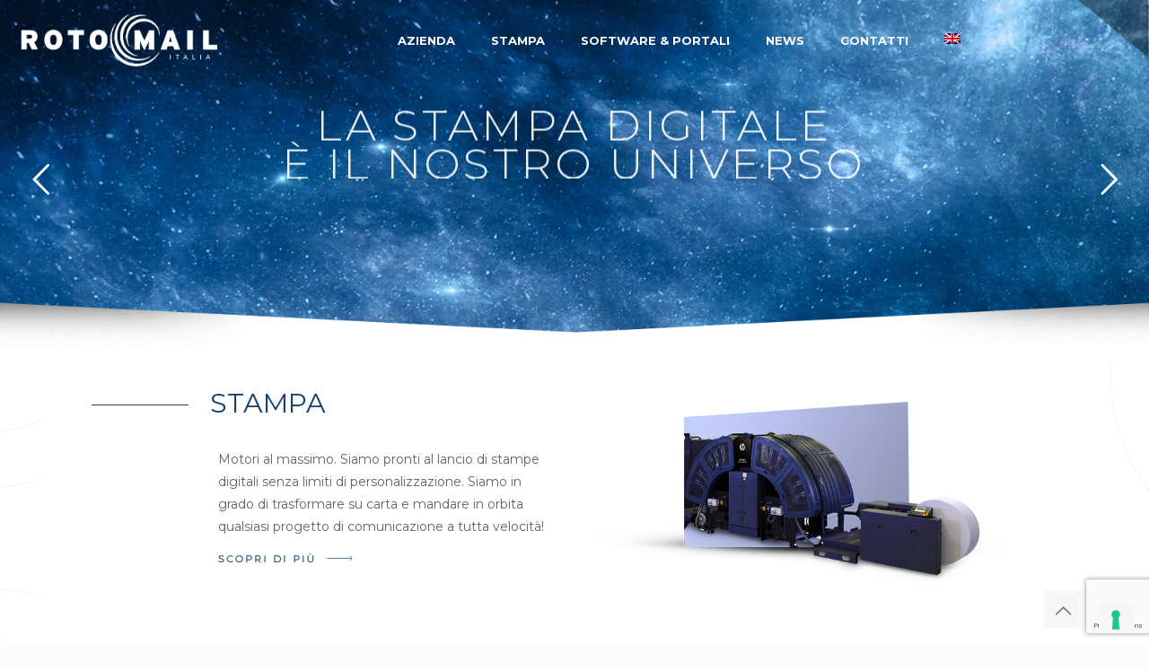

--- FILE ---
content_type: text/html; charset=UTF-8
request_url: https://www.rotomail.it/
body_size: 35362
content:
<!DOCTYPE html>
<html lang="it-IT" class="no-js" itemscope itemtype="https://schema.org/WebPage">

<head>

<!-- meta -->
<meta charset="UTF-8">
<meta name="viewport" content="width=device-width, initial-scale=1, maximum-scale=1">

	

<!-- wp_head() -->
			<script type="text/javascript" class="_iub_cs_skip">
				var _iub = _iub || {};
				_iub.csConfiguration = _iub.csConfiguration || {};
				_iub.csConfiguration.siteId = "2547093";
				_iub.csConfiguration.cookiePolicyId = "39759563";
							</script>
			<script class="_iub_cs_skip" src="https://cs.iubenda.com/autoblocking/2547093.js" fetchpriority="low"></script>
			<meta name="robots" content="index, follow, max-image-preview:large, max-snippet:-1, max-video-preview:-1">
	<style>img:is([sizes="auto" i], [sizes^="auto," i]) { contain-intrinsic-size: 3000px 1500px }</style>
	<link rel="alternate" hreflang="it-it" href="https://www.rotomail.it/">
<link rel="alternate" hreflang="en-us" href="https://www.rotomail.it/en/">
<link rel="alternate" hreflang="x-default" href="https://www.rotomail.it/">
<meta name="keywords" content="stampa, stampatori, italia, applicativi web, b2b, b2c">
<meta name="description" content="Dal 1996 Rotomail Italia &egrave; leader in Italia nel campo della stampa b2b e b2c, grazie ad una continua innovazione dei servizi per le aziende e degli applicativi web.">
<!--IUB-COOKIE-BLOCK-START--><script async src="https://www.googletagmanager.com/gtag/js?id=G-KYVQZ0H442" class=" _iub_cs_activate _iub_cs_activate" type="text/plain" data-iub-purposes="4"></script><script class=" _iub_cs_activate" type="text/plain">
  window.dataLayer = window.dataLayer || [];
  function gtag(){dataLayer.push(arguments);}
  gtag('js', new Date());
  gtag('config', 'G-KYVQZ0H442');
</script><!--IUB-COOKIE-BLOCK-END--><meta name="format-detection" content="telephone=no">
<meta name="viewport" content="width=device-width, initial-scale=1, maximum-scale=1">
<link rel="shortcut icon" href="https://www.rotomail.it/wp-content/uploads/2017/07/favicon.png" type="image/x-icon">
<link rel="apple-touch-icon" href="https://www.rotomail.it/wp-content/uploads/2017/07/favicon.png">
<meta name="theme-color" content="#ffffff" media="(prefers-color-scheme: light)">
<meta name="theme-color" content="#ffffff" media="(prefers-color-scheme: dark)">

	<!-- This site is optimized with the Yoast SEO plugin v26.7 - https://yoast.com/wordpress/plugins/seo/ -->
	<title>Home page - Rotomail</title>
	<link rel="canonical" href="https://www.rotomail.it/">
	<meta property="og:locale" content="it_IT">
	<meta property="og:type" content="website">
	<meta property="og:title" content="Home page - Rotomail">
	<meta property="og:url" content="https://www.rotomail.it/">
	<meta property="og:site_name" content="Rotomail">
	<meta property="article:modified_time" content="2022-02-11T10:37:25+00:00">
	<meta property="og:image" content="https://www.rotomail.it/wp-content/uploads/2017/07/btn-scopri-freccia-2.png">
	<meta name="twitter:card" content="summary_large_image">
	<script type="application/ld+json" class="yoast-schema-graph">{"@context":"https://schema.org","@graph":[{"@type":"WebPage","@id":"https://www.rotomail.it/","url":"https://www.rotomail.it/","name":"Home page - Rotomail","isPartOf":{"@id":"https://www.rotomail.it/#website"},"about":{"@id":"https://www.rotomail.it/#organization"},"primaryImageOfPage":{"@id":"https://www.rotomail.it/#primaryimage"},"image":{"@id":"https://www.rotomail.it/#primaryimage"},"thumbnailUrl":"https://www.rotomail.it/wp-content/uploads/2017/07/btn-scopri-freccia-2.png","datePublished":"2017-06-14T14:58:51+00:00","dateModified":"2022-02-11T10:37:25+00:00","breadcrumb":{"@id":"https://www.rotomail.it/#breadcrumb"},"inLanguage":"it-IT","potentialAction":[{"@type":"ReadAction","target":["https://www.rotomail.it/"]}]},{"@type":"ImageObject","inLanguage":"it-IT","@id":"https://www.rotomail.it/#primaryimage","url":"https://www.rotomail.it/wp-content/uploads/2017/07/btn-scopri-freccia-2.png","contentUrl":"https://www.rotomail.it/wp-content/uploads/2017/07/btn-scopri-freccia-2.png"},{"@type":"BreadcrumbList","@id":"https://www.rotomail.it/#breadcrumb","itemListElement":[{"@type":"ListItem","position":1,"name":"Home"}]},{"@type":"WebSite","@id":"https://www.rotomail.it/#website","url":"https://www.rotomail.it/","name":"Rotomail","description":"La stampa digitale &egrave; il nostro universo","publisher":{"@id":"https://www.rotomail.it/#organization"},"potentialAction":[{"@type":"SearchAction","target":{"@type":"EntryPoint","urlTemplate":"https://www.rotomail.it/?s={search_term_string}"},"query-input":{"@type":"PropertyValueSpecification","valueRequired":true,"valueName":"search_term_string"}}],"inLanguage":"it-IT"},{"@type":"Organization","@id":"https://www.rotomail.it/#organization","name":"Rotomail S.p.a.","url":"https://www.rotomail.it/","logo":{"@type":"ImageObject","inLanguage":"it-IT","@id":"https://www.rotomail.it/#/schema/logo/image/","url":"https://www.rotomail.it/wp-content/uploads/2017/07/logo-ideogramma.png","contentUrl":"https://www.rotomail.it/wp-content/uploads/2017/07/logo-ideogramma.png","width":1143,"height":304,"caption":"Rotomail S.p.a."},"image":{"@id":"https://www.rotomail.it/#/schema/logo/image/"}}]}</script>
	<!-- / Yoast SEO plugin. -->


<link rel="dns-prefetch" href="//cdn.iubenda.com">
<link rel="dns-prefetch" href="//fonts.googleapis.com">
<link rel="alternate" type="application/rss+xml" title="Rotomail &raquo; Feed" href="https://www.rotomail.it/feed/">
<script type="text/javascript">
/* <![CDATA[ */
window._wpemojiSettings = {"baseUrl":"https:\/\/s.w.org\/images\/core\/emoji\/16.0.1\/72x72\/","ext":".png","svgUrl":"https:\/\/s.w.org\/images\/core\/emoji\/16.0.1\/svg\/","svgExt":".svg","source":{"concatemoji":"https:\/\/www.rotomail.it\/wp-includes\/js\/wp-emoji-release.min.js?ver=6.8.3"}};
/*! This file is auto-generated */
!function(s,n){var o,i,e;function c(e){try{var t={supportTests:e,timestamp:(new Date).valueOf()};sessionStorage.setItem(o,JSON.stringify(t))}catch(e){}}function p(e,t,n){e.clearRect(0,0,e.canvas.width,e.canvas.height),e.fillText(t,0,0);var t=new Uint32Array(e.getImageData(0,0,e.canvas.width,e.canvas.height).data),a=(e.clearRect(0,0,e.canvas.width,e.canvas.height),e.fillText(n,0,0),new Uint32Array(e.getImageData(0,0,e.canvas.width,e.canvas.height).data));return t.every(function(e,t){return e===a[t]})}function u(e,t){e.clearRect(0,0,e.canvas.width,e.canvas.height),e.fillText(t,0,0);for(var n=e.getImageData(16,16,1,1),a=0;a<n.data.length;a++)if(0!==n.data[a])return!1;return!0}function f(e,t,n,a){switch(t){case"flag":return n(e,"\ud83c\udff3\ufe0f\u200d\u26a7\ufe0f","\ud83c\udff3\ufe0f\u200b\u26a7\ufe0f")?!1:!n(e,"\ud83c\udde8\ud83c\uddf6","\ud83c\udde8\u200b\ud83c\uddf6")&&!n(e,"\ud83c\udff4\udb40\udc67\udb40\udc62\udb40\udc65\udb40\udc6e\udb40\udc67\udb40\udc7f","\ud83c\udff4\u200b\udb40\udc67\u200b\udb40\udc62\u200b\udb40\udc65\u200b\udb40\udc6e\u200b\udb40\udc67\u200b\udb40\udc7f");case"emoji":return!a(e,"\ud83e\udedf")}return!1}function g(e,t,n,a){var r="undefined"!=typeof WorkerGlobalScope&&self instanceof WorkerGlobalScope?new OffscreenCanvas(300,150):s.createElement("canvas"),o=r.getContext("2d",{willReadFrequently:!0}),i=(o.textBaseline="top",o.font="600 32px Arial",{});return e.forEach(function(e){i[e]=t(o,e,n,a)}),i}function t(e){var t=s.createElement("script");t.src=e,t.defer=!0,s.head.appendChild(t)}"undefined"!=typeof Promise&&(o="wpEmojiSettingsSupports",i=["flag","emoji"],n.supports={everything:!0,everythingExceptFlag:!0},e=new Promise(function(e){s.addEventListener("DOMContentLoaded",e,{once:!0})}),new Promise(function(t){var n=function(){try{var e=JSON.parse(sessionStorage.getItem(o));if("object"==typeof e&&"number"==typeof e.timestamp&&(new Date).valueOf()<e.timestamp+604800&&"object"==typeof e.supportTests)return e.supportTests}catch(e){}return null}();if(!n){if("undefined"!=typeof Worker&&"undefined"!=typeof OffscreenCanvas&&"undefined"!=typeof URL&&URL.createObjectURL&&"undefined"!=typeof Blob)try{var e="postMessage("+g.toString()+"("+[JSON.stringify(i),f.toString(),p.toString(),u.toString()].join(",")+"));",a=new Blob([e],{type:"text/javascript"}),r=new Worker(URL.createObjectURL(a),{name:"wpTestEmojiSupports"});return void(r.onmessage=function(e){c(n=e.data),r.terminate(),t(n)})}catch(e){}c(n=g(i,f,p,u))}t(n)}).then(function(e){for(var t in e)n.supports[t]=e[t],n.supports.everything=n.supports.everything&&n.supports[t],"flag"!==t&&(n.supports.everythingExceptFlag=n.supports.everythingExceptFlag&&n.supports[t]);n.supports.everythingExceptFlag=n.supports.everythingExceptFlag&&!n.supports.flag,n.DOMReady=!1,n.readyCallback=function(){n.DOMReady=!0}}).then(function(){return e}).then(function(){var e;n.supports.everything||(n.readyCallback(),(e=n.source||{}).concatemoji?t(e.concatemoji):e.wpemoji&&e.twemoji&&(t(e.twemoji),t(e.wpemoji)))}))}((window,document),window._wpemojiSettings);
/* ]]> */
</script>
<style id="wp-emoji-styles-inline-css" type="text/css">

	img.wp-smiley, img.emoji {
		display: inline !important;
		border: none !important;
		box-shadow: none !important;
		height: 1em !important;
		width: 1em !important;
		margin: 0 0.07em !important;
		vertical-align: -0.1em !important;
		background: none !important;
		padding: 0 !important;
	}
</style>
<link rel="stylesheet" id="wp-block-library-css" href="https://www.rotomail.it/wp-includes/css/dist/block-library/style.min.css?ver=6.8.3" type="text/css" media="all">
<style id="classic-theme-styles-inline-css" type="text/css">
/*! This file is auto-generated */
.wp-block-button__link{color:#fff;background-color:#32373c;border-radius:9999px;box-shadow:none;text-decoration:none;padding:calc(.667em + 2px) calc(1.333em + 2px);font-size:1.125em}.wp-block-file__button{background:#32373c;color:#fff;text-decoration:none}
</style>
<style id="global-styles-inline-css" type="text/css">
:root{--wp--preset--aspect-ratio--square: 1;--wp--preset--aspect-ratio--4-3: 4/3;--wp--preset--aspect-ratio--3-4: 3/4;--wp--preset--aspect-ratio--3-2: 3/2;--wp--preset--aspect-ratio--2-3: 2/3;--wp--preset--aspect-ratio--16-9: 16/9;--wp--preset--aspect-ratio--9-16: 9/16;--wp--preset--color--black: #000000;--wp--preset--color--cyan-bluish-gray: #abb8c3;--wp--preset--color--white: #ffffff;--wp--preset--color--pale-pink: #f78da7;--wp--preset--color--vivid-red: #cf2e2e;--wp--preset--color--luminous-vivid-orange: #ff6900;--wp--preset--color--luminous-vivid-amber: #fcb900;--wp--preset--color--light-green-cyan: #7bdcb5;--wp--preset--color--vivid-green-cyan: #00d084;--wp--preset--color--pale-cyan-blue: #8ed1fc;--wp--preset--color--vivid-cyan-blue: #0693e3;--wp--preset--color--vivid-purple: #9b51e0;--wp--preset--gradient--vivid-cyan-blue-to-vivid-purple: linear-gradient(135deg,rgba(6,147,227,1) 0%,rgb(155,81,224) 100%);--wp--preset--gradient--light-green-cyan-to-vivid-green-cyan: linear-gradient(135deg,rgb(122,220,180) 0%,rgb(0,208,130) 100%);--wp--preset--gradient--luminous-vivid-amber-to-luminous-vivid-orange: linear-gradient(135deg,rgba(252,185,0,1) 0%,rgba(255,105,0,1) 100%);--wp--preset--gradient--luminous-vivid-orange-to-vivid-red: linear-gradient(135deg,rgba(255,105,0,1) 0%,rgb(207,46,46) 100%);--wp--preset--gradient--very-light-gray-to-cyan-bluish-gray: linear-gradient(135deg,rgb(238,238,238) 0%,rgb(169,184,195) 100%);--wp--preset--gradient--cool-to-warm-spectrum: linear-gradient(135deg,rgb(74,234,220) 0%,rgb(151,120,209) 20%,rgb(207,42,186) 40%,rgb(238,44,130) 60%,rgb(251,105,98) 80%,rgb(254,248,76) 100%);--wp--preset--gradient--blush-light-purple: linear-gradient(135deg,rgb(255,206,236) 0%,rgb(152,150,240) 100%);--wp--preset--gradient--blush-bordeaux: linear-gradient(135deg,rgb(254,205,165) 0%,rgb(254,45,45) 50%,rgb(107,0,62) 100%);--wp--preset--gradient--luminous-dusk: linear-gradient(135deg,rgb(255,203,112) 0%,rgb(199,81,192) 50%,rgb(65,88,208) 100%);--wp--preset--gradient--pale-ocean: linear-gradient(135deg,rgb(255,245,203) 0%,rgb(182,227,212) 50%,rgb(51,167,181) 100%);--wp--preset--gradient--electric-grass: linear-gradient(135deg,rgb(202,248,128) 0%,rgb(113,206,126) 100%);--wp--preset--gradient--midnight: linear-gradient(135deg,rgb(2,3,129) 0%,rgb(40,116,252) 100%);--wp--preset--font-size--small: 13px;--wp--preset--font-size--medium: 20px;--wp--preset--font-size--large: 36px;--wp--preset--font-size--x-large: 42px;--wp--preset--spacing--20: 0.44rem;--wp--preset--spacing--30: 0.67rem;--wp--preset--spacing--40: 1rem;--wp--preset--spacing--50: 1.5rem;--wp--preset--spacing--60: 2.25rem;--wp--preset--spacing--70: 3.38rem;--wp--preset--spacing--80: 5.06rem;--wp--preset--shadow--natural: 6px 6px 9px rgba(0, 0, 0, 0.2);--wp--preset--shadow--deep: 12px 12px 50px rgba(0, 0, 0, 0.4);--wp--preset--shadow--sharp: 6px 6px 0px rgba(0, 0, 0, 0.2);--wp--preset--shadow--outlined: 6px 6px 0px -3px rgba(255, 255, 255, 1), 6px 6px rgba(0, 0, 0, 1);--wp--preset--shadow--crisp: 6px 6px 0px rgba(0, 0, 0, 1);}:where(.is-layout-flex){gap: 0.5em;}:where(.is-layout-grid){gap: 0.5em;}body .is-layout-flex{display: flex;}.is-layout-flex{flex-wrap: wrap;align-items: center;}.is-layout-flex > :is(*, div){margin: 0;}body .is-layout-grid{display: grid;}.is-layout-grid > :is(*, div){margin: 0;}:where(.wp-block-columns.is-layout-flex){gap: 2em;}:where(.wp-block-columns.is-layout-grid){gap: 2em;}:where(.wp-block-post-template.is-layout-flex){gap: 1.25em;}:where(.wp-block-post-template.is-layout-grid){gap: 1.25em;}.has-black-color{color: var(--wp--preset--color--black) !important;}.has-cyan-bluish-gray-color{color: var(--wp--preset--color--cyan-bluish-gray) !important;}.has-white-color{color: var(--wp--preset--color--white) !important;}.has-pale-pink-color{color: var(--wp--preset--color--pale-pink) !important;}.has-vivid-red-color{color: var(--wp--preset--color--vivid-red) !important;}.has-luminous-vivid-orange-color{color: var(--wp--preset--color--luminous-vivid-orange) !important;}.has-luminous-vivid-amber-color{color: var(--wp--preset--color--luminous-vivid-amber) !important;}.has-light-green-cyan-color{color: var(--wp--preset--color--light-green-cyan) !important;}.has-vivid-green-cyan-color{color: var(--wp--preset--color--vivid-green-cyan) !important;}.has-pale-cyan-blue-color{color: var(--wp--preset--color--pale-cyan-blue) !important;}.has-vivid-cyan-blue-color{color: var(--wp--preset--color--vivid-cyan-blue) !important;}.has-vivid-purple-color{color: var(--wp--preset--color--vivid-purple) !important;}.has-black-background-color{background-color: var(--wp--preset--color--black) !important;}.has-cyan-bluish-gray-background-color{background-color: var(--wp--preset--color--cyan-bluish-gray) !important;}.has-white-background-color{background-color: var(--wp--preset--color--white) !important;}.has-pale-pink-background-color{background-color: var(--wp--preset--color--pale-pink) !important;}.has-vivid-red-background-color{background-color: var(--wp--preset--color--vivid-red) !important;}.has-luminous-vivid-orange-background-color{background-color: var(--wp--preset--color--luminous-vivid-orange) !important;}.has-luminous-vivid-amber-background-color{background-color: var(--wp--preset--color--luminous-vivid-amber) !important;}.has-light-green-cyan-background-color{background-color: var(--wp--preset--color--light-green-cyan) !important;}.has-vivid-green-cyan-background-color{background-color: var(--wp--preset--color--vivid-green-cyan) !important;}.has-pale-cyan-blue-background-color{background-color: var(--wp--preset--color--pale-cyan-blue) !important;}.has-vivid-cyan-blue-background-color{background-color: var(--wp--preset--color--vivid-cyan-blue) !important;}.has-vivid-purple-background-color{background-color: var(--wp--preset--color--vivid-purple) !important;}.has-black-border-color{border-color: var(--wp--preset--color--black) !important;}.has-cyan-bluish-gray-border-color{border-color: var(--wp--preset--color--cyan-bluish-gray) !important;}.has-white-border-color{border-color: var(--wp--preset--color--white) !important;}.has-pale-pink-border-color{border-color: var(--wp--preset--color--pale-pink) !important;}.has-vivid-red-border-color{border-color: var(--wp--preset--color--vivid-red) !important;}.has-luminous-vivid-orange-border-color{border-color: var(--wp--preset--color--luminous-vivid-orange) !important;}.has-luminous-vivid-amber-border-color{border-color: var(--wp--preset--color--luminous-vivid-amber) !important;}.has-light-green-cyan-border-color{border-color: var(--wp--preset--color--light-green-cyan) !important;}.has-vivid-green-cyan-border-color{border-color: var(--wp--preset--color--vivid-green-cyan) !important;}.has-pale-cyan-blue-border-color{border-color: var(--wp--preset--color--pale-cyan-blue) !important;}.has-vivid-cyan-blue-border-color{border-color: var(--wp--preset--color--vivid-cyan-blue) !important;}.has-vivid-purple-border-color{border-color: var(--wp--preset--color--vivid-purple) !important;}.has-vivid-cyan-blue-to-vivid-purple-gradient-background{background: var(--wp--preset--gradient--vivid-cyan-blue-to-vivid-purple) !important;}.has-light-green-cyan-to-vivid-green-cyan-gradient-background{background: var(--wp--preset--gradient--light-green-cyan-to-vivid-green-cyan) !important;}.has-luminous-vivid-amber-to-luminous-vivid-orange-gradient-background{background: var(--wp--preset--gradient--luminous-vivid-amber-to-luminous-vivid-orange) !important;}.has-luminous-vivid-orange-to-vivid-red-gradient-background{background: var(--wp--preset--gradient--luminous-vivid-orange-to-vivid-red) !important;}.has-very-light-gray-to-cyan-bluish-gray-gradient-background{background: var(--wp--preset--gradient--very-light-gray-to-cyan-bluish-gray) !important;}.has-cool-to-warm-spectrum-gradient-background{background: var(--wp--preset--gradient--cool-to-warm-spectrum) !important;}.has-blush-light-purple-gradient-background{background: var(--wp--preset--gradient--blush-light-purple) !important;}.has-blush-bordeaux-gradient-background{background: var(--wp--preset--gradient--blush-bordeaux) !important;}.has-luminous-dusk-gradient-background{background: var(--wp--preset--gradient--luminous-dusk) !important;}.has-pale-ocean-gradient-background{background: var(--wp--preset--gradient--pale-ocean) !important;}.has-electric-grass-gradient-background{background: var(--wp--preset--gradient--electric-grass) !important;}.has-midnight-gradient-background{background: var(--wp--preset--gradient--midnight) !important;}.has-small-font-size{font-size: var(--wp--preset--font-size--small) !important;}.has-medium-font-size{font-size: var(--wp--preset--font-size--medium) !important;}.has-large-font-size{font-size: var(--wp--preset--font-size--large) !important;}.has-x-large-font-size{font-size: var(--wp--preset--font-size--x-large) !important;}
:where(.wp-block-post-template.is-layout-flex){gap: 1.25em;}:where(.wp-block-post-template.is-layout-grid){gap: 1.25em;}
:where(.wp-block-columns.is-layout-flex){gap: 2em;}:where(.wp-block-columns.is-layout-grid){gap: 2em;}
:root :where(.wp-block-pullquote){font-size: 1.5em;line-height: 1.6;}
</style>
<link rel="stylesheet" id="contact-form-7-css" href="https://www.rotomail.it/wp-content/plugins/contact-form-7/includes/css/styles.css?ver=6.1.4" type="text/css" media="all">
<link rel="stylesheet" id="wpml-menu-item-0-css" href="https://www.rotomail.it/wp-content/plugins/sitepress-multilingual-cms/templates/language-switchers/menu-item/style.min.css?ver=1" type="text/css" media="all">
<style id="wpml-menu-item-0-inline-css" type="text/css">
.wpml-ls-display{display:inline!important;} .wpml-languages {display:none!important;} #menu-item-wpml-ls-2-it, #menu-item-wpml-ls-2-en { padding-top:22px;} .wpml-ls-current-language { opacity:0.2; } /*#menu-item-wpml-ls-2-it, #menu-item-wpml-ls-2-en { display:none !important; }*/
</style>
<link rel="stylesheet" id="mfn-be-css" href="https://www.rotomail.it/wp-content/themes/betheme/css/be.css?ver=28.1.8" type="text/css" media="all">
<link rel="stylesheet" id="mfn-animations-css" href="https://www.rotomail.it/wp-content/themes/betheme/assets/animations/animations.min.css?ver=28.1.8" type="text/css" media="all">
<link rel="stylesheet" id="mfn-font-awesome-css" href="https://www.rotomail.it/wp-content/themes/betheme/fonts/fontawesome/fontawesome.css?ver=28.1.8" type="text/css" media="all">
<link rel="stylesheet" id="mfn-responsive-css" href="https://www.rotomail.it/wp-content/themes/betheme/css/responsive.css?ver=28.1.8" type="text/css" media="all">
<link rel="stylesheet" id="mfn-fonts-css" href="https://fonts.googleapis.com/css?family=Montserrat%3A1%2C300%2C400%2C400italic%2C500%2C700%2C700italic&amp;display=swap&amp;ver=6.8.3" type="text/css" media="all">
<link rel="stylesheet" id="js_composer_front-css" href="https://www.rotomail.it/wp-content/plugins/js_composer/assets/css/js_composer.min.css?ver=8.6.1" type="text/css" media="all">
<style id="mfn-dynamic-inline-css" type="text/css">
html{background-image:url(https://www.rotomail.it/wp-content/uploads/2017/08/orbite-def-colori-1600x800.gif);background-repeat:no-repeat;background-position:center top}@media only screen and (min-width: 1921px){html{background-size:cover}}
html{background-color:#FCFCFC}#Wrapper,#Content,.mfn-popup .mfn-popup-content,.mfn-off-canvas-sidebar .mfn-off-canvas-content-wrapper,.mfn-cart-holder,.mfn-header-login,#Top_bar .search_wrapper,#Top_bar .top_bar_right .mfn-live-search-box,.column_livesearch .mfn-live-search-wrapper,.column_livesearch .mfn-live-search-box{background-color:#FCFCFC}.layout-boxed.mfn-bebuilder-header.mfn-ui #Wrapper .mfn-only-sample-content{background-color:#FCFCFC}body:not(.template-slider) #Header{min-height:0px}body.header-below:not(.template-slider) #Header{padding-top:0px}#Footer .widgets_wrapper{padding:20px 20px 0px 20px}.has-search-overlay.search-overlay-opened #search-overlay{background-color:rgba(0,0,0,0.6)}.elementor-page.elementor-default #Content .the_content .section_wrapper{max-width:100%}.elementor-page.elementor-default #Content .section.the_content{width:100%}.elementor-page.elementor-default #Content .section_wrapper .the_content_wrapper{margin-left:0;margin-right:0;width:100%}body,span.date_label,.timeline_items li h3 span,input[type="date"],input[type="text"],input[type="password"],input[type="tel"],input[type="email"],input[type="url"],textarea,select,.offer_li .title h3,.mfn-menu-item-megamenu{font-family:"Montserrat",-apple-system,BlinkMacSystemFont,"Segoe UI",Roboto,Oxygen-Sans,Ubuntu,Cantarell,"Helvetica Neue",sans-serif}.lead,.big{font-family:"Montserrat",-apple-system,BlinkMacSystemFont,"Segoe UI",Roboto,Oxygen-Sans,Ubuntu,Cantarell,"Helvetica Neue",sans-serif}#menu > ul > li > a,#overlay-menu ul li a{font-family:"Montserrat",-apple-system,BlinkMacSystemFont,"Segoe UI",Roboto,Oxygen-Sans,Ubuntu,Cantarell,"Helvetica Neue",sans-serif}#Subheader .title{font-family:"Montserrat",-apple-system,BlinkMacSystemFont,"Segoe UI",Roboto,Oxygen-Sans,Ubuntu,Cantarell,"Helvetica Neue",sans-serif}h1,h2,h3,h4,.text-logo #logo{font-family:"Montserrat",-apple-system,BlinkMacSystemFont,"Segoe UI",Roboto,Oxygen-Sans,Ubuntu,Cantarell,"Helvetica Neue",sans-serif}h5,h6{font-family:"Montserrat",-apple-system,BlinkMacSystemFont,"Segoe UI",Roboto,Oxygen-Sans,Ubuntu,Cantarell,"Helvetica Neue",sans-serif}blockquote{font-family:"Montserrat",-apple-system,BlinkMacSystemFont,"Segoe UI",Roboto,Oxygen-Sans,Ubuntu,Cantarell,"Helvetica Neue",sans-serif}.chart_box .chart .num,.counter .desc_wrapper .number-wrapper,.how_it_works .image .number,.pricing-box .plan-header .price,.quick_fact .number-wrapper,.woocommerce .product div.entry-summary .price{font-family:"Montserrat",-apple-system,BlinkMacSystemFont,"Segoe UI",Roboto,Oxygen-Sans,Ubuntu,Cantarell,"Helvetica Neue",sans-serif}body,.mfn-menu-item-megamenu{font-size:14px;line-height:25px;font-weight:400;letter-spacing:0px}.lead,.big{font-size:16px;line-height:28px;font-weight:400;letter-spacing:0px}#menu > ul > li > a,#overlay-menu ul li a{font-size:13px;font-weight:600;letter-spacing:0px}#overlay-menu ul li a{line-height:19.5px}#Subheader .title{font-size:30px;line-height:35px;font-weight:300;letter-spacing:0px}h1,.text-logo #logo{font-size:30px;line-height:50px;font-weight:400;letter-spacing:0px}h2{font-size:24px;line-height:34px;font-weight:400;letter-spacing:0px}h3,.woocommerce ul.products li.product h3,.woocommerce #customer_login h2{font-size:20px;line-height:29px;font-weight:300;letter-spacing:0px}h4,.woocommerce .woocommerce-order-details__title,.woocommerce .wc-bacs-bank-details-heading,.woocommerce .woocommerce-customer-details h2{font-size:18px;line-height:25px;font-weight:500;letter-spacing:0px}h5{font-size:14px;line-height:25px;font-weight:300;letter-spacing:0px}h6{font-size:16px;line-height:25px;font-weight:400;letter-spacing:0px}#Intro .intro-title{font-size:70px;line-height:70px;font-weight:400;letter-spacing:0px}@media only screen and (min-width:768px) and (max-width:959px){body,.mfn-menu-item-megamenu{font-size:14px;line-height:25px;font-weight:400;letter-spacing:0px}.lead,.big{font-size:16px;line-height:28px;font-weight:400;letter-spacing:0px}#menu > ul > li > a,#overlay-menu ul li a{font-size:13px;font-weight:600;letter-spacing:0px}#overlay-menu ul li a{line-height:19.5px}#Subheader .title{font-size:30px;line-height:35px;font-weight:300;letter-spacing:0px}h1,.text-logo #logo{font-size:30px;line-height:50px;font-weight:400;letter-spacing:0px}h2{font-size:24px;line-height:34px;font-weight:400;letter-spacing:0px}h3,.woocommerce ul.products li.product h3,.woocommerce #customer_login h2{font-size:20px;line-height:29px;font-weight:300;letter-spacing:0px}h4,.woocommerce .woocommerce-order-details__title,.woocommerce .wc-bacs-bank-details-heading,.woocommerce .woocommerce-customer-details h2{font-size:18px;line-height:25px;font-weight:500;letter-spacing:0px}h5{font-size:14px;line-height:25px;font-weight:300;letter-spacing:0px}h6{font-size:16px;line-height:25px;font-weight:400;letter-spacing:0px}#Intro .intro-title{font-size:70px;line-height:70px;font-weight:400;letter-spacing:0px}blockquote{font-size:15px}.chart_box .chart .num{font-size:45px;line-height:45px}.counter .desc_wrapper .number-wrapper{font-size:45px;line-height:45px}.counter .desc_wrapper .title{font-size:14px;line-height:18px}.faq .question .title{font-size:14px}.fancy_heading .title{font-size:38px;line-height:38px}.offer .offer_li .desc_wrapper .title h3{font-size:32px;line-height:32px}.offer_thumb_ul li.offer_thumb_li .desc_wrapper .title h3{font-size:32px;line-height:32px}.pricing-box .plan-header h2{font-size:27px;line-height:27px}.pricing-box .plan-header .price > span{font-size:40px;line-height:40px}.pricing-box .plan-header .price sup.currency{font-size:18px;line-height:18px}.pricing-box .plan-header .price sup.period{font-size:14px;line-height:14px}.quick_fact .number-wrapper{font-size:80px;line-height:80px}.trailer_box .desc h2{font-size:27px;line-height:27px}.widget > h3{font-size:17px;line-height:20px}}@media only screen and (min-width:480px) and (max-width:767px){body,.mfn-menu-item-megamenu{font-size:14px;line-height:25px;font-weight:400;letter-spacing:0px}.lead,.big{font-size:16px;line-height:28px;font-weight:400;letter-spacing:0px}#menu > ul > li > a,#overlay-menu ul li a{font-size:13px;font-weight:600;letter-spacing:0px}#overlay-menu ul li a{line-height:19.5px}#Subheader .title{font-size:30px;line-height:35px;font-weight:300;letter-spacing:0px}h1,.text-logo #logo{font-size:30px;line-height:50px;font-weight:400;letter-spacing:0px}h2{font-size:24px;line-height:34px;font-weight:400;letter-spacing:0px}h3,.woocommerce ul.products li.product h3,.woocommerce #customer_login h2{font-size:20px;line-height:29px;font-weight:300;letter-spacing:0px}h4,.woocommerce .woocommerce-order-details__title,.woocommerce .wc-bacs-bank-details-heading,.woocommerce .woocommerce-customer-details h2{font-size:18px;line-height:25px;font-weight:500;letter-spacing:0px}h5{font-size:14px;line-height:25px;font-weight:300;letter-spacing:0px}h6{font-size:16px;line-height:25px;font-weight:400;letter-spacing:0px}#Intro .intro-title{font-size:70px;line-height:70px;font-weight:400;letter-spacing:0px}blockquote{font-size:14px}.chart_box .chart .num{font-size:40px;line-height:40px}.counter .desc_wrapper .number-wrapper{font-size:40px;line-height:40px}.counter .desc_wrapper .title{font-size:13px;line-height:16px}.faq .question .title{font-size:13px}.fancy_heading .title{font-size:34px;line-height:34px}.offer .offer_li .desc_wrapper .title h3{font-size:28px;line-height:28px}.offer_thumb_ul li.offer_thumb_li .desc_wrapper .title h3{font-size:28px;line-height:28px}.pricing-box .plan-header h2{font-size:24px;line-height:24px}.pricing-box .plan-header .price > span{font-size:34px;line-height:34px}.pricing-box .plan-header .price sup.currency{font-size:16px;line-height:16px}.pricing-box .plan-header .price sup.period{font-size:13px;line-height:13px}.quick_fact .number-wrapper{font-size:70px;line-height:70px}.trailer_box .desc h2{font-size:24px;line-height:24px}.widget > h3{font-size:16px;line-height:19px}}@media only screen and (max-width:479px){body,.mfn-menu-item-megamenu{font-size:14px;line-height:25px;font-weight:400;letter-spacing:0px}.lead,.big{font-size:16px;line-height:28px;font-weight:400;letter-spacing:0px}#menu > ul > li > a,#overlay-menu ul li a{font-size:13px;font-weight:600;letter-spacing:0px}#overlay-menu ul li a{line-height:19.5px}#Subheader .title{font-size:30px;line-height:35px;font-weight:300;letter-spacing:0px}h1,.text-logo #logo{font-size:30px;line-height:50px;font-weight:400;letter-spacing:0px}h2{font-size:24px;line-height:34px;font-weight:400;letter-spacing:0px}h3,.woocommerce ul.products li.product h3,.woocommerce #customer_login h2{font-size:20px;line-height:29px;font-weight:300;letter-spacing:0px}h4,.woocommerce .woocommerce-order-details__title,.woocommerce .wc-bacs-bank-details-heading,.woocommerce .woocommerce-customer-details h2{font-size:18px;line-height:25px;font-weight:500;letter-spacing:0px}h5{font-size:14px;line-height:25px;font-weight:300;letter-spacing:0px}h6{font-size:16px;line-height:25px;font-weight:400;letter-spacing:0px}#Intro .intro-title{font-size:70px;line-height:70px;font-weight:400;letter-spacing:0px}blockquote{font-size:13px}.chart_box .chart .num{font-size:35px;line-height:35px}.counter .desc_wrapper .number-wrapper{font-size:35px;line-height:35px}.counter .desc_wrapper .title{font-size:13px;line-height:26px}.faq .question .title{font-size:13px}.fancy_heading .title{font-size:30px;line-height:30px}.offer .offer_li .desc_wrapper .title h3{font-size:26px;line-height:26px}.offer_thumb_ul li.offer_thumb_li .desc_wrapper .title h3{font-size:26px;line-height:26px}.pricing-box .plan-header h2{font-size:21px;line-height:21px}.pricing-box .plan-header .price > span{font-size:32px;line-height:32px}.pricing-box .plan-header .price sup.currency{font-size:14px;line-height:14px}.pricing-box .plan-header .price sup.period{font-size:13px;line-height:13px}.quick_fact .number-wrapper{font-size:60px;line-height:60px}.trailer_box .desc h2{font-size:21px;line-height:21px}.widget > h3{font-size:15px;line-height:18px}}.with_aside .sidebar.columns{width:23%}.with_aside .sections_group{width:77%}.aside_both .sidebar.columns{width:18%}.aside_both .sidebar.sidebar-1{margin-left:-82%}.aside_both .sections_group{width:64%;margin-left:18%}@media only screen and (min-width:1240px){#Wrapper,.with_aside .content_wrapper{max-width:1200px}body.layout-boxed.mfn-header-scrolled .mfn-header-tmpl.mfn-sticky-layout-width{max-width:1200px;left:0;right:0;margin-left:auto;margin-right:auto}body.layout-boxed:not(.mfn-header-scrolled) .mfn-header-tmpl.mfn-header-layout-width,body.layout-boxed .mfn-header-tmpl.mfn-header-layout-width:not(.mfn-hasSticky){max-width:1200px;left:0;right:0;margin-left:auto;margin-right:auto}body.layout-boxed.mfn-bebuilder-header.mfn-ui .mfn-only-sample-content{max-width:1200px;margin-left:auto;margin-right:auto}.section_wrapper,.container{max-width:1180px}.layout-boxed.header-boxed #Top_bar.is-sticky{max-width:1200px}}@media only screen and (max-width:767px){#Wrapper{max-width:calc(100% - 67px)}.content_wrapper .section_wrapper,.container,.four.columns .widget-area{max-width:770px !important;padding-left:33px;padding-right:33px}}body{--mfn-button-font-family:inherit;--mfn-button-font-size:14px;--mfn-button-font-weight:400;--mfn-button-font-style:inherit;--mfn-button-letter-spacing:0px;--mfn-button-padding:16px 20px 16px 20px;--mfn-button-border-width:0;--mfn-button-border-radius:;--mfn-button-gap:10px;--mfn-button-transition:0.2s;--mfn-button-color:#747474;--mfn-button-color-hover:#747474;--mfn-button-bg:#f7f7f7;--mfn-button-bg-hover:#eaeaea;--mfn-button-border-color:transparent;--mfn-button-border-color-hover:transparent;--mfn-button-icon-color:#747474;--mfn-button-icon-color-hover:#747474;--mfn-button-box-shadow:unset;--mfn-button-theme-color:#ffffff;--mfn-button-theme-color-hover:#ffffff;--mfn-button-theme-bg:#3079bb;--mfn-button-theme-bg-hover:#236cae;--mfn-button-theme-border-color:transparent;--mfn-button-theme-border-color-hover:transparent;--mfn-button-theme-icon-color:#ffffff;--mfn-button-theme-icon-color-hover:#ffffff;--mfn-button-theme-box-shadow:unset;--mfn-button-shop-color:#ffffff;--mfn-button-shop-color-hover:#ffffff;--mfn-button-shop-bg:#3079bb;--mfn-button-shop-bg-hover:#236cae;--mfn-button-shop-border-color:transparent;--mfn-button-shop-border-color-hover:transparent;--mfn-button-shop-icon-color:#626262;--mfn-button-shop-icon-color-hover:#626262;--mfn-button-shop-box-shadow:unset;--mfn-button-action-color:#747474;--mfn-button-action-color-hover:#747474;--mfn-button-action-bg:#f7f7f7;--mfn-button-action-bg-hover:#eaeaea;--mfn-button-action-border-color:transparent;--mfn-button-action-border-color-hover:transparent;--mfn-button-action-icon-color:#747474;--mfn-button-action-icon-color-hover:#747474;--mfn-button-action-box-shadow:unset}@media only screen and (max-width:959px){body{}}@media only screen and (max-width:768px){body{}}.mfn-cookies,.mfn-cookies-reopen{--mfn-gdpr2-container-text-color:#626262;--mfn-gdpr2-container-strong-color:#07070a;--mfn-gdpr2-container-bg:#ffffff;--mfn-gdpr2-container-overlay:rgba(25,37,48,0.6);--mfn-gdpr2-details-box-bg:#fbfbfb;--mfn-gdpr2-details-switch-bg:#00032a;--mfn-gdpr2-details-switch-bg-active:#5acb65;--mfn-gdpr2-tabs-text-color:#07070a;--mfn-gdpr2-tabs-text-color-active:#0089f7;--mfn-gdpr2-tabs-border:rgba(8,8,14,0.1);--mfn-gdpr2-buttons-box-bg:#fbfbfb;--mfn-gdpr2-reopen-background:#ffffff;--mfn-gdpr2-reopen-color:#222222;--mfn-gdpr2-reopen-box-shadow:0 15px 30px 0 rgba(1,7,39,.13)}#Top_bar #logo,.header-fixed #Top_bar #logo,.header-plain #Top_bar #logo,.header-transparent #Top_bar #logo{height:60px;line-height:60px;padding:15px 0}.logo-overflow #Top_bar:not(.is-sticky) .logo{height:90px}#Top_bar .menu > li > a{padding:15px 0}.menu-highlight:not(.header-creative) #Top_bar .menu > li > a{margin:20px 0}.header-plain:not(.menu-highlight) #Top_bar .menu > li > a span:not(.description){line-height:90px}.header-fixed #Top_bar .menu > li > a{padding:30px 0}@media only screen and (max-width:767px){.mobile-header-mini #Top_bar #logo{height:50px!important;line-height:50px!important;margin:5px 0}}#Top_bar #logo img.svg{width:100px}.image_frame,.wp-caption{border-width:0px}.alert{border-radius:0px}#Top_bar .top_bar_right .top-bar-right-input input{width:200px}.mfn-live-search-box .mfn-live-search-list{max-height:300px}#Side_slide{right:-250px;width:250px}#Side_slide.left{left:-250px}.blog-teaser li .desc-wrapper .desc{background-position-y:-1px}.mfn-free-delivery-info{--mfn-free-delivery-bar:#3079bb;--mfn-free-delivery-bg:rgba(0,0,0,0.1);--mfn-free-delivery-achieved:#3079bb}#back_to_top i{color:#65666C}@media only screen and ( max-width:767px ){}@media only screen and (min-width:1240px){body:not(.header-simple) #Top_bar #menu{display:block!important}.tr-menu #Top_bar #menu{background:none!important}#Top_bar .menu > li > ul.mfn-megamenu > li{float:left}#Top_bar .menu > li > ul.mfn-megamenu > li.mfn-megamenu-cols-1{width:100%}#Top_bar .menu > li > ul.mfn-megamenu > li.mfn-megamenu-cols-2{width:50%}#Top_bar .menu > li > ul.mfn-megamenu > li.mfn-megamenu-cols-3{width:33.33%}#Top_bar .menu > li > ul.mfn-megamenu > li.mfn-megamenu-cols-4{width:25%}#Top_bar .menu > li > ul.mfn-megamenu > li.mfn-megamenu-cols-5{width:20%}#Top_bar .menu > li > ul.mfn-megamenu > li.mfn-megamenu-cols-6{width:16.66%}#Top_bar .menu > li > ul.mfn-megamenu > li > ul{display:block!important;position:inherit;left:auto;top:auto;border-width:0 1px 0 0}#Top_bar .menu > li > ul.mfn-megamenu > li:last-child > ul{border:0}#Top_bar .menu > li > ul.mfn-megamenu > li > ul li{width:auto}#Top_bar .menu > li > ul.mfn-megamenu a.mfn-megamenu-title{text-transform:uppercase;font-weight:400;background:none}#Top_bar .menu > li > ul.mfn-megamenu a .menu-arrow{display:none}.menuo-right #Top_bar .menu > li > ul.mfn-megamenu{left:0;width:98%!important;margin:0 1%;padding:20px 0}.menuo-right #Top_bar .menu > li > ul.mfn-megamenu-bg{box-sizing:border-box}#Top_bar .menu > li > ul.mfn-megamenu-bg{padding:20px 166px 20px 20px;background-repeat:no-repeat;background-position:right bottom}.rtl #Top_bar .menu > li > ul.mfn-megamenu-bg{padding-left:166px;padding-right:20px;background-position:left bottom}#Top_bar .menu > li > ul.mfn-megamenu-bg > li{background:none}#Top_bar .menu > li > ul.mfn-megamenu-bg > li a{border:none}#Top_bar .menu > li > ul.mfn-megamenu-bg > li > ul{background:none!important;-webkit-box-shadow:0 0 0 0;-moz-box-shadow:0 0 0 0;box-shadow:0 0 0 0}.mm-vertical #Top_bar .container{position:relative}.mm-vertical #Top_bar .top_bar_left{position:static}.mm-vertical #Top_bar .menu > li ul{box-shadow:0 0 0 0 transparent!important;background-image:none}.mm-vertical #Top_bar .menu > li > ul.mfn-megamenu{padding:20px 0}.mm-vertical.header-plain #Top_bar .menu > li > ul.mfn-megamenu{width:100%!important;margin:0}.mm-vertical #Top_bar .menu > li > ul.mfn-megamenu > li{display:table-cell;float:none!important;width:10%;padding:0 15px;border-right:1px solid rgba(0,0,0,0.05)}.mm-vertical #Top_bar .menu > li > ul.mfn-megamenu > li:last-child{border-right-width:0}.mm-vertical #Top_bar .menu > li > ul.mfn-megamenu > li.hide-border{border-right-width:0}.mm-vertical #Top_bar .menu > li > ul.mfn-megamenu > li a{border-bottom-width:0;padding:9px 15px;line-height:120%}.mm-vertical #Top_bar .menu > li > ul.mfn-megamenu a.mfn-megamenu-title{font-weight:700}.rtl .mm-vertical #Top_bar .menu > li > ul.mfn-megamenu > li:first-child{border-right-width:0}.rtl .mm-vertical #Top_bar .menu > li > ul.mfn-megamenu > li:last-child{border-right-width:1px}body.header-shop #Top_bar #menu{display:flex!important;background-color:transparent}.header-shop #Top_bar.is-sticky .top_bar_row_second{display:none}.header-plain:not(.menuo-right) #Header .top_bar_left{width:auto!important}.header-stack.header-center #Top_bar #menu{display:inline-block!important}.header-simple #Top_bar #menu{display:none;height:auto;width:300px;bottom:auto;top:100%;right:1px;position:absolute;margin:0}.header-simple #Header a.responsive-menu-toggle{display:block;right:10px}.header-simple #Top_bar #menu > ul{width:100%;float:left}.header-simple #Top_bar #menu ul li{width:100%;padding-bottom:0;border-right:0;position:relative}.header-simple #Top_bar #menu ul li a{padding:0 20px;margin:0;display:block;height:auto;line-height:normal;border:none}.header-simple #Top_bar #menu ul li a:not(.menu-toggle):after{display:none}.header-simple #Top_bar #menu ul li a span{border:none;line-height:44px;display:inline;padding:0}.header-simple #Top_bar #menu ul li.submenu .menu-toggle{display:block;position:absolute;right:0;top:0;width:44px;height:44px;line-height:44px;font-size:30px;font-weight:300;text-align:center;cursor:pointer;color:#444;opacity:0.33;transform:unset}.header-simple #Top_bar #menu ul li.submenu .menu-toggle:after{content:"+";position:static}.header-simple #Top_bar #menu ul li.hover > .menu-toggle:after{content:"-"}.header-simple #Top_bar #menu ul li.hover a{border-bottom:0}.header-simple #Top_bar #menu ul.mfn-megamenu li .menu-toggle{display:none}.header-simple #Top_bar #menu ul li ul{position:relative!important;left:0!important;top:0;padding:0;margin:0!important;width:auto!important;background-image:none}.header-simple #Top_bar #menu ul li ul li{width:100%!important;display:block;padding:0}.header-simple #Top_bar #menu ul li ul li a{padding:0 20px 0 30px}.header-simple #Top_bar #menu ul li ul li a .menu-arrow{display:none}.header-simple #Top_bar #menu ul li ul li a span{padding:0}.header-simple #Top_bar #menu ul li ul li a span:after{display:none!important}.header-simple #Top_bar .menu > li > ul.mfn-megamenu a.mfn-megamenu-title{text-transform:uppercase;font-weight:400}.header-simple #Top_bar .menu > li > ul.mfn-megamenu > li > ul{display:block!important;position:inherit;left:auto;top:auto}.header-simple #Top_bar #menu ul li ul li ul{border-left:0!important;padding:0;top:0}.header-simple #Top_bar #menu ul li ul li ul li a{padding:0 20px 0 40px}.rtl.header-simple #Top_bar #menu{left:1px;right:auto}.rtl.header-simple #Top_bar a.responsive-menu-toggle{left:10px;right:auto}.rtl.header-simple #Top_bar #menu ul li.submenu .menu-toggle{left:0;right:auto}.rtl.header-simple #Top_bar #menu ul li ul{left:auto!important;right:0!important}.rtl.header-simple #Top_bar #menu ul li ul li a{padding:0 30px 0 20px}.rtl.header-simple #Top_bar #menu ul li ul li ul li a{padding:0 40px 0 20px}.menu-highlight #Top_bar .menu > li{margin:0 2px}.menu-highlight:not(.header-creative) #Top_bar .menu > li > a{padding:0;-webkit-border-radius:5px;border-radius:5px}.menu-highlight #Top_bar .menu > li > a:after{display:none}.menu-highlight #Top_bar .menu > li > a span:not(.description){line-height:50px}.menu-highlight #Top_bar .menu > li > a span.description{display:none}.menu-highlight.header-stack #Top_bar .menu > li > a{margin:10px 0!important}.menu-highlight.header-stack #Top_bar .menu > li > a span:not(.description){line-height:40px}.menu-highlight.header-simple #Top_bar #menu ul li,.menu-highlight.header-creative #Top_bar #menu ul li{margin:0}.menu-highlight.header-simple #Top_bar #menu ul li > a,.menu-highlight.header-creative #Top_bar #menu ul li > a{-webkit-border-radius:0;border-radius:0}.menu-highlight:not(.header-fixed):not(.header-simple) #Top_bar.is-sticky .menu > li > a{margin:10px 0!important;padding:5px 0!important}.menu-highlight:not(.header-fixed):not(.header-simple) #Top_bar.is-sticky .menu > li > a span{line-height:30px!important}.header-modern.menu-highlight.menuo-right .menu_wrapper{margin-right:20px}.menu-line-below #Top_bar .menu > li > a:not(.menu-toggle):after{top:auto;bottom:-4px}.menu-line-below #Top_bar.is-sticky .menu > li > a:not(.menu-toggle):after{top:auto;bottom:-4px}.menu-line-below-80 #Top_bar:not(.is-sticky) .menu > li > a:not(.menu-toggle):after{height:4px;left:10%;top:50%;margin-top:20px;width:80%}.menu-line-below-80-1 #Top_bar:not(.is-sticky) .menu > li > a:not(.menu-toggle):after{height:1px;left:10%;top:50%;margin-top:20px;width:80%}.menu-link-color #Top_bar .menu > li > a:not(.menu-toggle):after{display:none!important}.menu-arrow-top #Top_bar .menu > li > a:after{background:none repeat scroll 0 0 rgba(0,0,0,0)!important;border-color:#ccc transparent transparent;border-style:solid;border-width:7px 7px 0;display:block;height:0;left:50%;margin-left:-7px;top:0!important;width:0}.menu-arrow-top #Top_bar.is-sticky .menu > li > a:after{top:0!important}.menu-arrow-bottom #Top_bar .menu > li > a:after{background:none!important;border-color:transparent transparent #ccc;border-style:solid;border-width:0 7px 7px;display:block;height:0;left:50%;margin-left:-7px;top:auto;bottom:0;width:0}.menu-arrow-bottom #Top_bar.is-sticky .menu > li > a:after{top:auto;bottom:0}.menuo-no-borders #Top_bar .menu > li > a span{border-width:0!important}.menuo-no-borders #Header_creative #Top_bar .menu > li > a span{border-bottom-width:0}.menuo-no-borders.header-plain #Top_bar a#header_cart,.menuo-no-borders.header-plain #Top_bar a#search_button,.menuo-no-borders.header-plain #Top_bar .wpml-languages,.menuo-no-borders.header-plain #Top_bar a.action_button{border-width:0}.menuo-right #Top_bar .menu_wrapper{float:right}.menuo-right.header-stack:not(.header-center) #Top_bar .menu_wrapper{margin-right:150px}body.header-creative{padding-left:50px}body.header-creative.header-open{padding-left:250px}body.error404,body.under-construction,body.elementor-maintenance-mode,body.template-blank,body.under-construction.header-rtl.header-creative.header-open{padding-left:0!important;padding-right:0!important}.header-creative.footer-fixed #Footer,.header-creative.footer-sliding #Footer,.header-creative.footer-stick #Footer.is-sticky{box-sizing:border-box;padding-left:50px}.header-open.footer-fixed #Footer,.header-open.footer-sliding #Footer,.header-creative.footer-stick #Footer.is-sticky{padding-left:250px}.header-rtl.header-creative.footer-fixed #Footer,.header-rtl.header-creative.footer-sliding #Footer,.header-rtl.header-creative.footer-stick #Footer.is-sticky{padding-left:0;padding-right:50px}.header-rtl.header-open.footer-fixed #Footer,.header-rtl.header-open.footer-sliding #Footer,.header-rtl.header-creative.footer-stick #Footer.is-sticky{padding-right:250px}#Header_creative{background-color:#fff;position:fixed;width:250px;height:100%;left:-200px;top:0;z-index:9002;-webkit-box-shadow:2px 0 4px 2px rgba(0,0,0,.15);box-shadow:2px 0 4px 2px rgba(0,0,0,.15)}#Header_creative .container{width:100%}#Header_creative .creative-wrapper{opacity:0;margin-right:50px}#Header_creative a.creative-menu-toggle{display:block;width:34px;height:34px;line-height:34px;font-size:22px;text-align:center;position:absolute;top:10px;right:8px;border-radius:3px}.admin-bar #Header_creative a.creative-menu-toggle{top:42px}#Header_creative #Top_bar{position:static;width:100%}#Header_creative #Top_bar .top_bar_left{width:100%!important;float:none}#Header_creative #Top_bar .logo{float:none;text-align:center;margin:15px 0}#Header_creative #Top_bar #menu{background-color:transparent}#Header_creative #Top_bar .menu_wrapper{float:none;margin:0 0 30px}#Header_creative #Top_bar .menu > li{width:100%;float:none;position:relative}#Header_creative #Top_bar .menu > li > a{padding:0;text-align:center}#Header_creative #Top_bar .menu > li > a:after{display:none}#Header_creative #Top_bar .menu > li > a span{border-right:0;border-bottom-width:1px;line-height:38px}#Header_creative #Top_bar .menu li ul{left:100%;right:auto;top:0;box-shadow:2px 2px 2px 0 rgba(0,0,0,0.03);-webkit-box-shadow:2px 2px 2px 0 rgba(0,0,0,0.03)}#Header_creative #Top_bar .menu > li > ul.mfn-megamenu{margin:0;width:700px!important}#Header_creative #Top_bar .menu > li > ul.mfn-megamenu > li > ul{left:0}#Header_creative #Top_bar .menu li ul li a{padding-top:9px;padding-bottom:8px}#Header_creative #Top_bar .menu li ul li ul{top:0}#Header_creative #Top_bar .menu > li > a span.description{display:block;font-size:13px;line-height:28px!important;clear:both}.menuo-arrows #Top_bar .menu > li.submenu > a > span:after{content:unset!important}#Header_creative #Top_bar .top_bar_right{width:100%!important;float:left;height:auto;margin-bottom:35px;text-align:center;padding:0 20px;top:0;-webkit-box-sizing:border-box;-moz-box-sizing:border-box;box-sizing:border-box}#Header_creative #Top_bar .top_bar_right:before{content:none}#Header_creative #Top_bar .top_bar_right .top_bar_right_wrapper{flex-wrap:wrap;justify-content:center}#Header_creative #Top_bar .top_bar_right .top-bar-right-icon,#Header_creative #Top_bar .top_bar_right .wpml-languages,#Header_creative #Top_bar .top_bar_right .top-bar-right-button,#Header_creative #Top_bar .top_bar_right .top-bar-right-input{min-height:30px;margin:5px}#Header_creative #Top_bar .search_wrapper{left:100%;top:auto}#Header_creative #Top_bar .banner_wrapper{display:block;text-align:center}#Header_creative #Top_bar .banner_wrapper img{max-width:100%;height:auto;display:inline-block}#Header_creative #Action_bar{display:none;position:absolute;bottom:0;top:auto;clear:both;padding:0 20px;box-sizing:border-box}#Header_creative #Action_bar .contact_details{width:100%;text-align:center;margin-bottom:20px}#Header_creative #Action_bar .contact_details li{padding:0}#Header_creative #Action_bar .social{float:none;text-align:center;padding:5px 0 15px}#Header_creative #Action_bar .social li{margin-bottom:2px}#Header_creative #Action_bar .social-menu{float:none;text-align:center}#Header_creative #Action_bar .social-menu li{border-color:rgba(0,0,0,.1)}#Header_creative .social li a{color:rgba(0,0,0,.5)}#Header_creative .social li a:hover{color:#000}#Header_creative .creative-social{position:absolute;bottom:10px;right:0;width:50px}#Header_creative .creative-social li{display:block;float:none;width:100%;text-align:center;margin-bottom:5px}.header-creative .fixed-nav.fixed-nav-prev{margin-left:50px}.header-creative.header-open .fixed-nav.fixed-nav-prev{margin-left:250px}.menuo-last #Header_creative #Top_bar .menu li.last ul{top:auto;bottom:0}.header-open #Header_creative{left:0}.header-open #Header_creative .creative-wrapper{opacity:1;margin:0!important}.header-open #Header_creative .creative-menu-toggle,.header-open #Header_creative .creative-social{display:none}.header-open #Header_creative #Action_bar{display:block}body.header-rtl.header-creative{padding-left:0;padding-right:50px}.header-rtl #Header_creative{left:auto;right:-200px}.header-rtl #Header_creative .creative-wrapper{margin-left:50px;margin-right:0}.header-rtl #Header_creative a.creative-menu-toggle{left:8px;right:auto}.header-rtl #Header_creative .creative-social{left:0;right:auto}.header-rtl #Footer #back_to_top.sticky{right:125px}.header-rtl #popup_contact{right:70px}.header-rtl #Header_creative #Top_bar .menu li ul{left:auto;right:100%}.header-rtl #Header_creative #Top_bar .search_wrapper{left:auto;right:100%}.header-rtl .fixed-nav.fixed-nav-prev{margin-left:0!important}.header-rtl .fixed-nav.fixed-nav-next{margin-right:50px}body.header-rtl.header-creative.header-open{padding-left:0;padding-right:250px!important}.header-rtl.header-open #Header_creative{left:auto;right:0}.header-rtl.header-open #Footer #back_to_top.sticky{right:325px}.header-rtl.header-open #popup_contact{right:270px}.header-rtl.header-open .fixed-nav.fixed-nav-next{margin-right:250px}#Header_creative.active{left:-1px}.header-rtl #Header_creative.active{left:auto;right:-1px}#Header_creative.active .creative-wrapper{opacity:1;margin:0}.header-creative .vc_row[data-vc-full-width]{padding-left:50px}.header-creative.header-open .vc_row[data-vc-full-width]{padding-left:250px}.header-open .vc_parallax .vc_parallax-inner{left:auto;width:calc(100% - 250px)}.header-open.header-rtl .vc_parallax .vc_parallax-inner{left:0;right:auto}#Header_creative.scroll{height:100%;overflow-y:auto}#Header_creative.scroll:not(.dropdown) .menu li ul{display:none!important}#Header_creative.scroll #Action_bar{position:static}#Header_creative.dropdown{outline:none}#Header_creative.dropdown #Top_bar .menu_wrapper{float:left;width:100%}#Header_creative.dropdown #Top_bar #menu ul li{position:relative;float:left}#Header_creative.dropdown #Top_bar #menu ul li a:not(.menu-toggle):after{display:none}#Header_creative.dropdown #Top_bar #menu ul li a span{line-height:38px;padding:0}#Header_creative.dropdown #Top_bar #menu ul li.submenu .menu-toggle{display:block;position:absolute;right:0;top:0;width:38px;height:38px;line-height:38px;font-size:26px;font-weight:300;text-align:center;cursor:pointer;color:#444;opacity:0.33;z-index:203}#Header_creative.dropdown #Top_bar #menu ul li.submenu .menu-toggle:after{content:"+";position:static}#Header_creative.dropdown #Top_bar #menu ul li.hover > .menu-toggle:after{content:"-"}#Header_creative.dropdown #Top_bar #menu ul.sub-menu li:not(:last-of-type) a{border-bottom:0}#Header_creative.dropdown #Top_bar #menu ul.mfn-megamenu li .menu-toggle{display:none}#Header_creative.dropdown #Top_bar #menu ul li ul{position:relative!important;left:0!important;top:0;padding:0;margin-left:0!important;width:auto!important;background-image:none}#Header_creative.dropdown #Top_bar #menu ul li ul li{width:100%!important}#Header_creative.dropdown #Top_bar #menu ul li ul li a{padding:0 10px;text-align:center}#Header_creative.dropdown #Top_bar #menu ul li ul li a .menu-arrow{display:none}#Header_creative.dropdown #Top_bar #menu ul li ul li a span{padding:0}#Header_creative.dropdown #Top_bar #menu ul li ul li a span:after{display:none!important}#Header_creative.dropdown #Top_bar .menu > li > ul.mfn-megamenu a.mfn-megamenu-title{text-transform:uppercase;font-weight:400}#Header_creative.dropdown #Top_bar .menu > li > ul.mfn-megamenu > li > ul{display:block!important;position:inherit;left:auto;top:auto}#Header_creative.dropdown #Top_bar #menu ul li ul li ul{border-left:0!important;padding:0;top:0}#Header_creative{transition:left .5s ease-in-out,right .5s ease-in-out}#Header_creative .creative-wrapper{transition:opacity .5s ease-in-out,margin 0s ease-in-out .5s}#Header_creative.active .creative-wrapper{transition:opacity .5s ease-in-out,margin 0s ease-in-out}}@media only screen and (min-width:768px){#Top_bar.is-sticky{position:fixed!important;width:100%;left:0;top:-60px;height:60px;z-index:701;background:#fff;opacity:.97;-webkit-box-shadow:0 2px 5px 0 rgba(0,0,0,0.1);-moz-box-shadow:0 2px 5px 0 rgba(0,0,0,0.1);box-shadow:0 2px 5px 0 rgba(0,0,0,0.1)}.layout-boxed.header-boxed #Top_bar.is-sticky{left:50%;-webkit-transform:translateX(-50%);transform:translateX(-50%)}#Top_bar.is-sticky .top_bar_left,#Top_bar.is-sticky .top_bar_right,#Top_bar.is-sticky .top_bar_right:before{background:none;box-shadow:unset}#Top_bar.is-sticky .logo{width:auto;margin:0 30px 0 20px;padding:0}#Top_bar.is-sticky #logo,#Top_bar.is-sticky .custom-logo-link{padding:5px 0!important;height:50px!important;line-height:50px!important}.logo-no-sticky-padding #Top_bar.is-sticky #logo{height:60px!important;line-height:60px!important}#Top_bar.is-sticky #logo img.logo-main{display:none}#Top_bar.is-sticky #logo img.logo-sticky{display:inline;max-height:35px}.logo-sticky-width-auto #Top_bar.is-sticky #logo img.logo-sticky{width:auto}#Top_bar.is-sticky .menu_wrapper{clear:none}#Top_bar.is-sticky .menu_wrapper .menu > li > a{padding:15px 0}#Top_bar.is-sticky .menu > li > a,#Top_bar.is-sticky .menu > li > a span{line-height:30px}#Top_bar.is-sticky .menu > li > a:after{top:auto;bottom:-4px}#Top_bar.is-sticky .menu > li > a span.description{display:none}#Top_bar.is-sticky .secondary_menu_wrapper,#Top_bar.is-sticky .banner_wrapper{display:none}.header-overlay #Top_bar.is-sticky{display:none}.sticky-dark #Top_bar.is-sticky,.sticky-dark #Top_bar.is-sticky #menu{background:rgba(0,0,0,.8)}.sticky-dark #Top_bar.is-sticky .menu > li:not(.current-menu-item) > a{color:#fff}.sticky-dark #Top_bar.is-sticky .top_bar_right .top-bar-right-icon{color:rgba(255,255,255,.9)}.sticky-dark #Top_bar.is-sticky .top_bar_right .top-bar-right-icon svg .path{stroke:rgba(255,255,255,.9)}.sticky-dark #Top_bar.is-sticky .wpml-languages a.active,.sticky-dark #Top_bar.is-sticky .wpml-languages ul.wpml-lang-dropdown{background:rgba(0,0,0,0.1);border-color:rgba(0,0,0,0.1)}.sticky-white #Top_bar.is-sticky,.sticky-white #Top_bar.is-sticky #menu{background:rgba(255,255,255,.8)}.sticky-white #Top_bar.is-sticky .menu > li:not(.current-menu-item) > a{color:#222}.sticky-white #Top_bar.is-sticky .top_bar_right .top-bar-right-icon{color:rgba(0,0,0,.8)}.sticky-white #Top_bar.is-sticky .top_bar_right .top-bar-right-icon svg .path{stroke:rgba(0,0,0,.8)}.sticky-white #Top_bar.is-sticky .wpml-languages a.active,.sticky-white #Top_bar.is-sticky .wpml-languages ul.wpml-lang-dropdown{background:rgba(255,255,255,0.1);border-color:rgba(0,0,0,0.1)}}@media only screen and (max-width:1239px){#Top_bar #menu{display:none;height:auto;width:300px;bottom:auto;top:100%;right:1px;position:absolute;margin:0}#Top_bar a.responsive-menu-toggle{display:block}#Top_bar #menu > ul{width:100%;float:left}#Top_bar #menu ul li{width:100%;padding-bottom:0;border-right:0;position:relative}#Top_bar #menu ul li a{padding:0 25px;margin:0;display:block;height:auto;line-height:normal;border:none}#Top_bar #menu ul li a:not(.menu-toggle):after{display:none}#Top_bar #menu ul li a span{border:none;line-height:44px;display:inline;padding:0}#Top_bar #menu ul li a span.description{margin:0 0 0 5px}#Top_bar #menu ul li.submenu .menu-toggle{display:block;position:absolute;right:15px;top:0;width:44px;height:44px;line-height:44px;font-size:30px;font-weight:300;text-align:center;cursor:pointer;color:#444;opacity:0.33;transform:unset}#Top_bar #menu ul li.submenu .menu-toggle:after{content:"+";position:static}#Top_bar #menu ul li.hover > .menu-toggle:after{content:"-"}#Top_bar #menu ul li.hover a{border-bottom:0}#Top_bar #menu ul li a span:after{display:none!important}#Top_bar #menu ul.mfn-megamenu li .menu-toggle{display:none}.menuo-arrows.keyboard-support #Top_bar .menu > li.submenu > a:not(.menu-toggle):after,.menuo-arrows:not(.keyboard-support) #Top_bar .menu > li.submenu > a:not(.menu-toggle)::after{display:none !important}#Top_bar #menu ul li ul{position:relative!important;left:0!important;top:0;padding:0;margin-left:0!important;width:auto!important;background-image:none!important;box-shadow:0 0 0 0 transparent!important;-webkit-box-shadow:0 0 0 0 transparent!important}#Top_bar #menu ul li ul li{width:100%!important}#Top_bar #menu ul li ul li a{padding:0 20px 0 35px}#Top_bar #menu ul li ul li a .menu-arrow{display:none}#Top_bar #menu ul li ul li a span{padding:0}#Top_bar #menu ul li ul li a span:after{display:none!important}#Top_bar .menu > li > ul.mfn-megamenu a.mfn-megamenu-title{text-transform:uppercase;font-weight:400}#Top_bar .menu > li > ul.mfn-megamenu > li > ul{display:block!important;position:inherit;left:auto;top:auto}#Top_bar #menu ul li ul li ul{border-left:0!important;padding:0;top:0}#Top_bar #menu ul li ul li ul li a{padding:0 20px 0 45px}#Header #menu > ul > li.current-menu-item > a,#Header #menu > ul > li.current_page_item > a,#Header #menu > ul > li.current-menu-parent > a,#Header #menu > ul > li.current-page-parent > a,#Header #menu > ul > li.current-menu-ancestor > a,#Header #menu > ul > li.current_page_ancestor > a{background:rgba(0,0,0,.02)}.rtl #Top_bar #menu{left:1px;right:auto}.rtl #Top_bar a.responsive-menu-toggle{left:20px;right:auto}.rtl #Top_bar #menu ul li.submenu .menu-toggle{left:15px;right:auto;border-left:none;border-right:1px solid #eee;transform:unset}.rtl #Top_bar #menu ul li ul{left:auto!important;right:0!important}.rtl #Top_bar #menu ul li ul li a{padding:0 30px 0 20px}.rtl #Top_bar #menu ul li ul li ul li a{padding:0 40px 0 20px}.header-stack .menu_wrapper a.responsive-menu-toggle{position:static!important;margin:11px 0!important}.header-stack .menu_wrapper #menu{left:0;right:auto}.rtl.header-stack #Top_bar #menu{left:auto;right:0}.admin-bar #Header_creative{top:32px}.header-creative.layout-boxed{padding-top:85px}.header-creative.layout-full-width #Wrapper{padding-top:60px}#Header_creative{position:fixed;width:100%;left:0!important;top:0;z-index:1001}#Header_creative .creative-wrapper{display:block!important;opacity:1!important}#Header_creative .creative-menu-toggle,#Header_creative .creative-social{display:none!important;opacity:1!important}#Header_creative #Top_bar{position:static;width:100%}#Header_creative #Top_bar .one{display:flex}#Header_creative #Top_bar #logo,#Header_creative #Top_bar .custom-logo-link{height:50px;line-height:50px;padding:5px 0}#Header_creative #Top_bar #logo img.logo-sticky{max-height:40px!important}#Header_creative #logo img.logo-main{display:none}#Header_creative #logo img.logo-sticky{display:inline-block}.logo-no-sticky-padding #Header_creative #Top_bar #logo{height:60px;line-height:60px;padding:0}.logo-no-sticky-padding #Header_creative #Top_bar #logo img.logo-sticky{max-height:60px!important}#Header_creative #Action_bar{display:none}#Header_creative #Top_bar .top_bar_right:before{content:none}#Header_creative.scroll{overflow:visible!important}}body{--mfn-clients-tiles-hover:#3079bb;--mfn-icon-box-icon:#0095eb;--mfn-sliding-box-bg:#0095eb;--mfn-woo-body-color:#626262;--mfn-woo-heading-color:#626262;--mfn-woo-themecolor:#3079bb;--mfn-woo-bg-themecolor:#3079bb;--mfn-woo-border-themecolor:#3079bb}#Header_wrapper,#Intro{background-color:#1b416a}#Subheader{background-color:rgba(247,247,247,1)}.header-classic #Action_bar,.header-fixed #Action_bar,.header-plain #Action_bar,.header-split #Action_bar,.header-shop #Action_bar,.header-shop-split #Action_bar,.header-stack #Action_bar{background-color:#292b33}#Sliding-top{background-color:#545454}#Sliding-top a.sliding-top-control{border-right-color:#545454}#Sliding-top.st-center a.sliding-top-control,#Sliding-top.st-left a.sliding-top-control{border-top-color:#545454}#Footer{background-color:#598ec9}.grid .post-item,.masonry:not(.tiles) .post-item,.photo2 .post .post-desc-wrapper{background-color:transparent}.portfolio_group .portfolio-item .desc{background-color:transparent}.woocommerce ul.products li.product,.shop_slider .shop_slider_ul .shop_slider_li .item_wrapper .desc{background-color:transparent}body,ul.timeline_items,.icon_box a .desc,.icon_box a:hover .desc,.feature_list ul li a,.list_item a,.list_item a:hover,.widget_recent_entries ul li a,.flat_box a,.flat_box a:hover,.story_box .desc,.content_slider.carousel  ul li a .title,.content_slider.flat.description ul li .desc,.content_slider.flat.description ul li a .desc,.post-nav.minimal a i{color:#626262}.lead{color:#2e2e2e}.post-nav.minimal a svg{fill:#626262}.themecolor,.opening_hours .opening_hours_wrapper li span,.fancy_heading_icon .icon_top,.fancy_heading_arrows .icon-right-dir,.fancy_heading_arrows .icon-left-dir,.fancy_heading_line .title,.button-love a.mfn-love,.format-link .post-title .icon-link,.pager-single > span,.pager-single a:hover,.widget_meta ul,.widget_pages ul,.widget_rss ul,.widget_mfn_recent_comments ul li:after,.widget_archive ul,.widget_recent_comments ul li:after,.widget_nav_menu ul,.woocommerce ul.products li.product .price,.shop_slider .shop_slider_ul .item_wrapper .price,.woocommerce-page ul.products li.product .price,.widget_price_filter .price_label .from,.widget_price_filter .price_label .to,.woocommerce ul.product_list_widget li .quantity .amount,.woocommerce .product div.entry-summary .price,.woocommerce .product .woocommerce-variation-price .price,.woocommerce .star-rating span,#Error_404 .error_pic i,.style-simple #Filters .filters_wrapper ul li a:hover,.style-simple #Filters .filters_wrapper ul li.current-cat a,.style-simple .quick_fact .title,.mfn-cart-holder .mfn-ch-content .mfn-ch-product .woocommerce-Price-amount,.woocommerce .comment-form-rating p.stars a:before,.wishlist .wishlist-row .price,.search-results .search-item .post-product-price,.progress_icons.transparent .progress_icon.themebg{color:#3079bb}.mfn-wish-button.loved:not(.link) .path{fill:#3079bb;stroke:#3079bb}.themebg,#comments .commentlist > li .reply a.comment-reply-link,#Filters .filters_wrapper ul li a:hover,#Filters .filters_wrapper ul li.current-cat a,.fixed-nav .arrow,.offer_thumb .slider_pagination a:before,.offer_thumb .slider_pagination a.selected:after,.pager .pages a:hover,.pager .pages a.active,.pager .pages span.page-numbers.current,.pager-single span:after,.portfolio_group.exposure .portfolio-item .desc-inner .line,.Recent_posts ul li .desc:after,.Recent_posts ul li .photo .c,.slider_pagination a.selected,.slider_pagination .slick-active a,.slider_pagination a.selected:after,.slider_pagination .slick-active a:after,.testimonials_slider .slider_images,.testimonials_slider .slider_images a:after,.testimonials_slider .slider_images:before,#Top_bar .header-cart-count,#Top_bar .header-wishlist-count,.mfn-footer-stickymenu ul li a .header-wishlist-count,.mfn-footer-stickymenu ul li a .header-cart-count,.widget_categories ul,.widget_mfn_menu ul li a:hover,.widget_mfn_menu ul li.current-menu-item:not(.current-menu-ancestor) > a,.widget_mfn_menu ul li.current_page_item:not(.current_page_ancestor) > a,.widget_product_categories ul,.widget_recent_entries ul li:after,.woocommerce-account table.my_account_orders .order-number a,.woocommerce-MyAccount-navigation ul li.is-active a,.style-simple .accordion .question:after,.style-simple .faq .question:after,.style-simple .icon_box .desc_wrapper .title:before,.style-simple #Filters .filters_wrapper ul li a:after,.style-simple .trailer_box:hover .desc,.tp-bullets.simplebullets.round .bullet.selected,.tp-bullets.simplebullets.round .bullet.selected:after,.tparrows.default,.tp-bullets.tp-thumbs .bullet.selected:after{background-color:#3079bb}.Latest_news ul li .photo,.Recent_posts.blog_news ul li .photo,.style-simple .opening_hours .opening_hours_wrapper li label,.style-simple .timeline_items li:hover h3,.style-simple .timeline_items li:nth-child(even):hover h3,.style-simple .timeline_items li:hover .desc,.style-simple .timeline_items li:nth-child(even):hover,.style-simple .offer_thumb .slider_pagination a.selected{border-color:#3079bb}a{color:#3079bb}a:hover{color:#cadae7}*::-moz-selection{background-color:#0095eb;color:white}*::selection{background-color:#0095eb;color:white}.blockquote p.author span,.counter .desc_wrapper .title,.article_box .desc_wrapper p,.team .desc_wrapper p.subtitle,.pricing-box .plan-header p.subtitle,.pricing-box .plan-header .price sup.period,.chart_box p,.fancy_heading .inside,.fancy_heading_line .slogan,.post-meta,.post-meta a,.post-footer,.post-footer a span.label,.pager .pages a,.button-love a .label,.pager-single a,#comments .commentlist > li .comment-author .says,.fixed-nav .desc .date,.filters_buttons li.label,.Recent_posts ul li a .desc .date,.widget_recent_entries ul li .post-date,.tp_recent_tweets .twitter_time,.widget_price_filter .price_label,.shop-filters .woocommerce-result-count,.woocommerce ul.product_list_widget li .quantity,.widget_shopping_cart ul.product_list_widget li dl,.product_meta .posted_in,.woocommerce .shop_table .product-name .variation > dd,.shipping-calculator-button:after,.shop_slider .shop_slider_ul .item_wrapper .price del,.woocommerce .product .entry-summary .woocommerce-product-rating .woocommerce-review-link,.woocommerce .product.style-default .entry-summary .product_meta .tagged_as,.woocommerce .tagged_as,.wishlist .sku_wrapper,.woocommerce .column_product_rating .woocommerce-review-link,.woocommerce #reviews #comments ol.commentlist li .comment-text p.meta .woocommerce-review__verified,.woocommerce #reviews #comments ol.commentlist li .comment-text p.meta .woocommerce-review__dash,.woocommerce #reviews #comments ol.commentlist li .comment-text p.meta .woocommerce-review__published-date,.testimonials_slider .testimonials_slider_ul li .author span,.testimonials_slider .testimonials_slider_ul li .author span a,.Latest_news ul li .desc_footer,.share-simple-wrapper .icons a{color:#626262}h1,h1 a,h1 a:hover,.text-logo #logo{color:#1b416a}h2,h2 a,h2 a:hover{color:#3079bb}h3,h3 a,h3 a:hover{color:#3079bb}h4,h4 a,h4 a:hover,.style-simple .sliding_box .desc_wrapper h4{color:#1b416a}h5,h5 a,h5 a:hover{color:#1b416a}h6,h6 a,h6 a:hover,a.content_link .title{color:#3079bb}.woocommerce #customer_login h2{color:#3079bb} .woocommerce .woocommerce-order-details__title,.woocommerce .wc-bacs-bank-details-heading,.woocommerce .woocommerce-customer-details h2,.woocommerce #respond .comment-reply-title,.woocommerce #reviews #comments ol.commentlist li .comment-text p.meta .woocommerce-review__author{color:#1b416a} .dropcap,.highlight:not(.highlight_image){background-color:#626262}a.mfn-link{color:#656B6F}a.mfn-link-2 span,a:hover.mfn-link-2 span:before,a.hover.mfn-link-2 span:before,a.mfn-link-5 span,a.mfn-link-8:after,a.mfn-link-8:before{background:#3079bb}a:hover.mfn-link{color:#cadae7}a.mfn-link-2 span:before,a:hover.mfn-link-4:before,a:hover.mfn-link-4:after,a.hover.mfn-link-4:before,a.hover.mfn-link-4:after,a.mfn-link-5:before,a.mfn-link-7:after,a.mfn-link-7:before{background:#3079bb}a.mfn-link-6:before{border-bottom-color:#3079bb}a.mfn-link svg .path{stroke:#cadae7}.column_column ul,.column_column ol,.the_content_wrapper:not(.is-elementor) ul,.the_content_wrapper:not(.is-elementor) ol{color:#626262}hr.hr_color,.hr_color hr,.hr_dots span{color:#626262;background:#626262}.hr_zigzag i{color:#626262}.highlight-left:after,.highlight-right:after{background:#3079bb}@media only screen and (max-width:767px){.highlight-left .wrap:first-child,.highlight-right .wrap:last-child{background:#3079bb}}#Header .top_bar_left,.header-classic #Top_bar,.header-plain #Top_bar,.header-stack #Top_bar,.header-split #Top_bar,.header-shop #Top_bar,.header-shop-split #Top_bar,.header-fixed #Top_bar,.header-below #Top_bar,#Header_creative,#Top_bar #menu,.sticky-tb-color #Top_bar.is-sticky{background-color:#1b416a}#Top_bar .wpml-languages a.active,#Top_bar .wpml-languages ul.wpml-lang-dropdown{background-color:#1b416a}#Top_bar .top_bar_right:before{background-color:#1b416a}#Header .top_bar_right{background-color:#1b416a}#Top_bar .top_bar_right .top-bar-right-icon,#Top_bar .top_bar_right .top-bar-right-icon svg .path{color:#ffffff;stroke:#ffffff}#Top_bar .menu > li > a,#Top_bar #menu ul li.submenu .menu-toggle{color:#ffffff}#Top_bar .menu > li.current-menu-item > a,#Top_bar .menu > li.current_page_item > a,#Top_bar .menu > li.current-menu-parent > a,#Top_bar .menu > li.current-page-parent > a,#Top_bar .menu > li.current-menu-ancestor > a,#Top_bar .menu > li.current-page-ancestor > a,#Top_bar .menu > li.current_page_ancestor > a,#Top_bar .menu > li.hover > a{color:#cadae7}#Top_bar .menu > li a:not(.menu-toggle):after{background:#cadae7}.menuo-arrows #Top_bar .menu > li.submenu > a > span:not(.description)::after{border-top-color:#ffffff}#Top_bar .menu > li.current-menu-item.submenu > a > span:not(.description)::after,#Top_bar .menu > li.current_page_item.submenu > a > span:not(.description)::after,#Top_bar .menu > li.current-menu-parent.submenu > a > span:not(.description)::after,#Top_bar .menu > li.current-page-parent.submenu > a > span:not(.description)::after,#Top_bar .menu > li.current-menu-ancestor.submenu > a > span:not(.description)::after,#Top_bar .menu > li.current-page-ancestor.submenu > a > span:not(.description)::after,#Top_bar .menu > li.current_page_ancestor.submenu > a > span:not(.description)::after,#Top_bar .menu > li.hover.submenu > a > span:not(.description)::after{border-top-color:#cadae7}.menu-highlight #Top_bar #menu > ul > li.current-menu-item > a,.menu-highlight #Top_bar #menu > ul > li.current_page_item > a,.menu-highlight #Top_bar #menu > ul > li.current-menu-parent > a,.menu-highlight #Top_bar #menu > ul > li.current-page-parent > a,.menu-highlight #Top_bar #menu > ul > li.current-menu-ancestor > a,.menu-highlight #Top_bar #menu > ul > li.current-page-ancestor > a,.menu-highlight #Top_bar #menu > ul > li.current_page_ancestor > a,.menu-highlight #Top_bar #menu > ul > li.hover > a{background:#1b416a}.menu-arrow-bottom #Top_bar .menu > li > a:after{border-bottom-color:#cadae7}.menu-arrow-top #Top_bar .menu > li > a:after{border-top-color:#cadae7}.header-plain #Top_bar .menu > li.current-menu-item > a,.header-plain #Top_bar .menu > li.current_page_item > a,.header-plain #Top_bar .menu > li.current-menu-parent > a,.header-plain #Top_bar .menu > li.current-page-parent > a,.header-plain #Top_bar .menu > li.current-menu-ancestor > a,.header-plain #Top_bar .menu > li.current-page-ancestor > a,.header-plain #Top_bar .menu > li.current_page_ancestor > a,.header-plain #Top_bar .menu > li.hover > a,.header-plain #Top_bar .wpml-languages:hover,.header-plain #Top_bar .wpml-languages ul.wpml-lang-dropdown{background:#1b416a;color:#cadae7}.header-plain #Top_bar .top_bar_right .top-bar-right-icon:hover{background:#1b416a}.header-plain #Top_bar,.header-plain #Top_bar .menu > li > a span:not(.description),.header-plain #Top_bar .top_bar_right .top-bar-right-icon,.header-plain #Top_bar .top_bar_right .top-bar-right-button,.header-plain #Top_bar .top_bar_right .top-bar-right-input,.header-plain #Top_bar .wpml-languages{border-color:#f2f2f2}#Top_bar .menu > li ul{background-color:#e2ecf5}#Top_bar .menu > li ul li a{color:#1b416a}#Top_bar .menu > li ul li a:hover,#Top_bar .menu > li ul li.hover > a{color:#1b416a}.overlay-menu-toggle{color:#e2ecf5 !important;background:#1b416a}#Overlay{background:rgba(27,65,106,0.95)}#overlay-menu ul li a,.header-overlay .overlay-menu-toggle.focus{color:#FFFFFF}#overlay-menu ul li.current-menu-item > a,#overlay-menu ul li.current_page_item > a,#overlay-menu ul li.current-menu-parent > a,#overlay-menu ul li.current-page-parent > a,#overlay-menu ul li.current-menu-ancestor > a,#overlay-menu ul li.current-page-ancestor > a,#overlay-menu ul li.current_page_ancestor > a{color:#cadae7}#Top_bar .responsive-menu-toggle,#Header_creative .creative-menu-toggle,#Header_creative .responsive-menu-toggle{color:#e2ecf5;background:#1b416a}.mfn-footer-stickymenu{background-color:#1b416a}.mfn-footer-stickymenu ul li a,.mfn-footer-stickymenu ul li a .path{color:#ffffff;stroke:#ffffff}#Side_slide{background-color:#1b416a;border-color:#1b416a}#Side_slide,#Side_slide #menu ul li.submenu .menu-toggle,#Side_slide .search-wrapper input.field,#Side_slide a:not(.button){color:#A6A6A6}#Side_slide .extras .extras-wrapper a svg .path{stroke:#A6A6A6}#Side_slide #menu ul li.hover > .menu-toggle,#Side_slide a.active,#Side_slide a:not(.button):hover{color:#FFFFFF}#Side_slide .extras .extras-wrapper a:hover svg .path{stroke:#FFFFFF}#Side_slide #menu ul li.current-menu-item > a,#Side_slide #menu ul li.current_page_item > a,#Side_slide #menu ul li.current-menu-parent > a,#Side_slide #menu ul li.current-page-parent > a,#Side_slide #menu ul li.current-menu-ancestor > a,#Side_slide #menu ul li.current-page-ancestor > a,#Side_slide #menu ul li.current_page_ancestor > a,#Side_slide #menu ul li.hover > a,#Side_slide #menu ul li:hover > a{color:#FFFFFF}#Action_bar .contact_details{color:#bbbbbb}#Action_bar .contact_details a{color:#3079bb}#Action_bar .contact_details a:hover{color:#cadae7}#Action_bar .social li a,#Header_creative .social li a,#Action_bar:not(.creative) .social-menu a{color:#bbbbbb}#Action_bar .social li a:hover,#Header_creative .social li a:hover,#Action_bar:not(.creative) .social-menu a:hover{color:#FFFFFF}#Subheader .title{color:#ffffff}#Subheader ul.breadcrumbs li,#Subheader ul.breadcrumbs li a{color:rgba(255,255,255,0.6)}.mfn-footer,.mfn-footer .widget_recent_entries ul li a{color:#ffffff}.mfn-footer a:not(.button,.icon_bar,.mfn-btn,.mfn-option-btn){color:#ffffff}.mfn-footer a:not(.button,.icon_bar,.mfn-btn,.mfn-option-btn):hover{color:#ffffff}.mfn-footer h1,.mfn-footer h1 a,.mfn-footer h1 a:hover,.mfn-footer h2,.mfn-footer h2 a,.mfn-footer h2 a:hover,.mfn-footer h3,.mfn-footer h3 a,.mfn-footer h3 a:hover,.mfn-footer h4,.mfn-footer h4 a,.mfn-footer h4 a:hover,.mfn-footer h5,.mfn-footer h5 a,.mfn-footer h5 a:hover,.mfn-footer h6,.mfn-footer h6 a,.mfn-footer h6 a:hover{color:#ffffff}.mfn-footer .themecolor,.mfn-footer .widget_meta ul,.mfn-footer .widget_pages ul,.mfn-footer .widget_rss ul,.mfn-footer .widget_mfn_recent_comments ul li:after,.mfn-footer .widget_archive ul,.mfn-footer .widget_recent_comments ul li:after,.mfn-footer .widget_nav_menu ul,.mfn-footer .widget_price_filter .price_label .from,.mfn-footer .widget_price_filter .price_label .to,.mfn-footer .star-rating span{color:#598ec9}.mfn-footer .themebg,.mfn-footer .widget_categories ul,.mfn-footer .Recent_posts ul li .desc:after,.mfn-footer .Recent_posts ul li .photo .c,.mfn-footer .widget_recent_entries ul li:after,.mfn-footer .widget_mfn_menu ul li a:hover,.mfn-footer .widget_product_categories ul{background-color:#598ec9}.mfn-footer .Recent_posts ul li a .desc .date,.mfn-footer .widget_recent_entries ul li .post-date,.mfn-footer .tp_recent_tweets .twitter_time,.mfn-footer .widget_price_filter .price_label,.mfn-footer .shop-filters .woocommerce-result-count,.mfn-footer ul.product_list_widget li .quantity,.mfn-footer .widget_shopping_cart ul.product_list_widget li dl{color:#ffffff}.mfn-footer .footer_copy .social li a,.mfn-footer .footer_copy .social-menu a{color:#65666C}.mfn-footer .footer_copy .social li a:hover,.mfn-footer .footer_copy .social-menu a:hover{color:#c1d0e1}.mfn-footer .footer_copy{border-top-color:rgba(255,255,255,0.1)}#Sliding-top,#Sliding-top .widget_recent_entries ul li a{color:#cccccc}#Sliding-top a{color:#0095eb}#Sliding-top a:hover{color:#007cc3}#Sliding-top h1,#Sliding-top h1 a,#Sliding-top h1 a:hover,#Sliding-top h2,#Sliding-top h2 a,#Sliding-top h2 a:hover,#Sliding-top h3,#Sliding-top h3 a,#Sliding-top h3 a:hover,#Sliding-top h4,#Sliding-top h4 a,#Sliding-top h4 a:hover,#Sliding-top h5,#Sliding-top h5 a,#Sliding-top h5 a:hover,#Sliding-top h6,#Sliding-top h6 a,#Sliding-top h6 a:hover{color:#ffffff}#Sliding-top .themecolor,#Sliding-top .widget_meta ul,#Sliding-top .widget_pages ul,#Sliding-top .widget_rss ul,#Sliding-top .widget_mfn_recent_comments ul li:after,#Sliding-top .widget_archive ul,#Sliding-top .widget_recent_comments ul li:after,#Sliding-top .widget_nav_menu ul,#Sliding-top .widget_price_filter .price_label .from,#Sliding-top .widget_price_filter .price_label .to,#Sliding-top .star-rating span{color:#0095eb}#Sliding-top .themebg,#Sliding-top .widget_categories ul,#Sliding-top .Recent_posts ul li .desc:after,#Sliding-top .Recent_posts ul li .photo .c,#Sliding-top .widget_recent_entries ul li:after,#Sliding-top .widget_mfn_menu ul li a:hover,#Sliding-top .widget_product_categories ul{background-color:#0095eb}#Sliding-top .Recent_posts ul li a .desc .date,#Sliding-top .widget_recent_entries ul li .post-date,#Sliding-top .tp_recent_tweets .twitter_time,#Sliding-top .widget_price_filter .price_label,#Sliding-top .shop-filters .woocommerce-result-count,#Sliding-top ul.product_list_widget li .quantity,#Sliding-top .widget_shopping_cart ul.product_list_widget li dl{color:#a8a8a8}blockquote,blockquote a,blockquote a:hover{color:#444444}.portfolio_group.masonry-hover .portfolio-item .masonry-hover-wrapper .hover-desc,.masonry.tiles .post-item .post-desc-wrapper .post-desc .post-title:after,.masonry.tiles .post-item.no-img,.masonry.tiles .post-item.format-quote,.blog-teaser li .desc-wrapper .desc .post-title:after,.blog-teaser li.no-img,.blog-teaser li.format-quote{background:#ffffff}.image_frame .image_wrapper .image_links a{background:#ffffff;color:#161922;border-color:#ffffff}.image_frame .image_wrapper .image_links a.loading:after{border-color:#161922}.image_frame .image_wrapper .image_links a .path{stroke:#161922}.image_frame .image_wrapper .image_links a.mfn-wish-button.loved .path{fill:#161922;stroke:#161922}.image_frame .image_wrapper .image_links a.mfn-wish-button.loved:hover .path{fill:#0089f7;stroke:#0089f7}.image_frame .image_wrapper .image_links a:hover{background:#ffffff;color:#0089f7;border-color:#ffffff}.image_frame .image_wrapper .image_links a:hover .path{stroke:#0089f7}.image_frame{border-color:#f8f8f8}.image_frame .image_wrapper .mask::after{background:rgba(0,0,0,0.15)}.counter .icon_wrapper i{color:#0095eb}.quick_fact .number-wrapper .number{color:#0095eb}.mfn-countdown{--mfn-countdown-number-color:#0095eb}.progress_bars .bars_list li .bar .progress{background-color:#0095eb}a:hover.icon_bar{color:#0095eb !important}a.content_link,a:hover.content_link{color:#0095eb}a.content_link:before{border-bottom-color:#0095eb}a.content_link:after{border-color:#0095eb}.mcb-item-contact_box-inner,.mcb-item-info_box-inner,.column_column .get_in_touch,.google-map-contact-wrapper{background-color:#0095eb}.google-map-contact-wrapper .get_in_touch:after{border-top-color:#0095eb}.timeline_items li h3:before,.timeline_items:after,.timeline .post-item:before{border-color:#3079bb}.how_it_works .image_wrapper .number{background:#3079bb}.trailer_box .desc .subtitle,.trailer_box.plain .desc .line{background-color:#0095eb}.trailer_box.plain .desc .subtitle{color:#0095eb}.icon_box .icon_wrapper,.icon_box a .icon_wrapper,.style-simple .icon_box:hover .icon_wrapper{color:#0095eb}.icon_box:hover .icon_wrapper:before,.icon_box a:hover .icon_wrapper:before{background-color:#0095eb}.list_item.lists_1 .list_left{background-color:#0095eb}.list_item .list_left{color:#0095eb}.feature_list ul li .icon i{color:#0095eb}.feature_list ul li:hover,.feature_list ul li:hover a{background:#0095eb}table th{color:#444444}.ui-tabs .ui-tabs-nav li a,.accordion .question > .title,.faq .question > .title,.fake-tabs > ul li a{color:#444444}.ui-tabs .ui-tabs-nav li.ui-state-active a,.accordion .question.active > .title > .acc-icon-plus,.accordion .question.active > .title > .acc-icon-minus,.accordion .question.active > .title,.faq .question.active > .title > .acc-icon-plus,.faq .question.active > .title,.fake-tabs > ul li.active a{color:#0095eb}.ui-tabs .ui-tabs-nav li.ui-state-active a:after,.fake-tabs > ul li a:after,.fake-tabs > ul li a .number{background:#0095eb}body.table-hover:not(.woocommerce-page) table tr:hover td{background:#3079bb}.pricing-box .plan-header .price sup.currency,.pricing-box .plan-header .price > span{color:#0095eb}.pricing-box .plan-inside ul li .yes{background:#0095eb}.pricing-box-box.pricing-box-featured{background:#0095eb}.alert_warning{background:#fef8ea}.alert_warning,.alert_warning a,.alert_warning a:hover,.alert_warning a.close .icon{color:#8a5b20}.alert_warning .path{stroke:#8a5b20}.alert_error{background:#fae9e8}.alert_error,.alert_error a,.alert_error a:hover,.alert_error a.close .icon{color:#962317}.alert_error .path{stroke:#962317}.alert_info{background:#efefef}.alert_info,.alert_info a,.alert_info a:hover,.alert_info a.close .icon{color:#57575b}.alert_info .path{stroke:#57575b}.alert_success{background:#eaf8ef}.alert_success,.alert_success a,.alert_success a:hover,.alert_success a.close .icon{color:#3a8b5b}.alert_success .path{stroke:#3a8b5b}input[type="date"],input[type="email"],input[type="number"],input[type="password"],input[type="search"],input[type="tel"],input[type="text"],input[type="url"],select,textarea,.woocommerce .quantity input.qty,.wp-block-search input[type="search"],.dark input[type="email"],.dark input[type="password"],.dark input[type="tel"],.dark input[type="text"],.dark select,.dark textarea{color:#626262;background-color:rgba(255,255,255,1);border-color:#EBEBEB}.wc-block-price-filter__controls input{border-color:#EBEBEB !important}::-webkit-input-placeholder{color:#929292}::-moz-placeholder{color:#929292}:-ms-input-placeholder{color:#929292}input[type="date"]:focus,input[type="email"]:focus,input[type="number"]:focus,input[type="password"]:focus,input[type="search"]:focus,input[type="tel"]:focus,input[type="text"]:focus,input[type="url"]:focus,select:focus,textarea:focus{color:#1982c2;background-color:rgba(233,245,252,1);border-color:#d5e5ee}.wc-block-price-filter__controls input:focus{border-color:#d5e5ee !important} select:focus{background-color:#e9f5fc!important}:focus::-webkit-input-placeholder{color:#929292}:focus::-moz-placeholder{color:#929292}.select2-container--default .select2-selection--single{background-color:rgba(255,255,255,1);border-color:#EBEBEB}.select2-dropdown{background-color:#FFFFFF;border-color:#EBEBEB}.select2-container--default .select2-selection--single .select2-selection__rendered{color:#626262}.select2-container--default.select2-container--open .select2-selection--single{border-color:#EBEBEB}.select2-container--default .select2-search--dropdown .select2-search__field{color:#626262;background-color:rgba(255,255,255,1);border-color:#EBEBEB}.select2-container--default .select2-search--dropdown .select2-search__field:focus{color:#1982c2;background-color:rgba(233,245,252,1) !important;border-color:#d5e5ee} .select2-container--default .select2-results__option[data-selected="true"],.select2-container--default .select2-results__option--highlighted[data-selected]{background-color:#3079bb;color:white} .image_frame span.onsale,.woocommerce span.onsale,.shop_slider .shop_slider_ul .item_wrapper span.onsale{background-color:#3079bb}.woocommerce .widget_price_filter .ui-slider .ui-slider-handle{border-color:#3079bb !important}.woocommerce div.product div.images .woocommerce-product-gallery__wrapper .zoomImg{background-color:#FCFCFC}.mfn-desc-expandable .read-more{background:linear-gradient(180deg,rgba(255,255,255,0) 0%,#ffffff 65%)}.mfn-wish-button .path{stroke:rgba(0,0,0,0.15)}.mfn-wish-button:hover .path{stroke:rgba(0,0,0,0.3)}.mfn-wish-button.loved:not(.link) .path{stroke:rgba(0,0,0,0.3);fill:rgba(0,0,0,0.3)}.woocommerce div.product div.images .woocommerce-product-gallery__trigger,.woocommerce div.product div.images .mfn-wish-button,.woocommerce .mfn-product-gallery-grid .woocommerce-product-gallery__trigger,.woocommerce .mfn-product-gallery-grid .mfn-wish-button{background-color:#ffffff}.woocommerce div.product div.images .woocommerce-product-gallery__trigger:hover,.woocommerce div.product div.images .mfn-wish-button:hover,.woocommerce .mfn-product-gallery-grid .woocommerce-product-gallery__trigger:hover,.woocommerce .mfn-product-gallery-grid .mfn-wish-button:hover{background-color:#ffffff}.woocommerce div.product div.images .woocommerce-product-gallery__trigger:before,.woocommerce .mfn-product-gallery-grid .woocommerce-product-gallery__trigger:before{border-color:#161922}.woocommerce div.product div.images .woocommerce-product-gallery__trigger:after,.woocommerce .mfn-product-gallery-grid .woocommerce-product-gallery__trigger:after{background-color:#161922}.woocommerce div.product div.images .mfn-wish-button path,.woocommerce .mfn-product-gallery-grid .mfn-wish-button path{stroke:#161922}.woocommerce div.product div.images .woocommerce-product-gallery__trigger:hover:before,.woocommerce .mfn-product-gallery-grid .woocommerce-product-gallery__trigger:hover:before{border-color:#0089f7}.woocommerce div.product div.images .woocommerce-product-gallery__trigger:hover:after,.woocommerce .mfn-product-gallery-grid .woocommerce-product-gallery__trigger:hover:after{background-color:#0089f7}.woocommerce div.product div.images .mfn-wish-button:hover path,.woocommerce .mfn-product-gallery-grid .mfn-wish-button:hover path{stroke:#0089f7}.woocommerce div.product div.images .mfn-wish-button.loved path,.woocommerce .mfn-product-gallery-grid .mfn-wish-button.loved path{stroke:#0089f7;fill:#0089f7}#mfn-gdpr{background-color:#eef2f5;border-radius:5px;box-shadow:0 15px 30px 0 rgba(1,7,39,.13)}#mfn-gdpr .mfn-gdpr-content,#mfn-gdpr .mfn-gdpr-content h1,#mfn-gdpr .mfn-gdpr-content h2,#mfn-gdpr .mfn-gdpr-content h3,#mfn-gdpr .mfn-gdpr-content h4,#mfn-gdpr .mfn-gdpr-content h5,#mfn-gdpr .mfn-gdpr-content h6,#mfn-gdpr .mfn-gdpr-content ol,#mfn-gdpr .mfn-gdpr-content ul{color:#626262}#mfn-gdpr .mfn-gdpr-content a,#mfn-gdpr a.mfn-gdpr-readmore{color:#161922}#mfn-gdpr .mfn-gdpr-content a:hover,#mfn-gdpr a.mfn-gdpr-readmore:hover{color:#0089f7}#mfn-gdpr .mfn-gdpr-button{background-color:#006edf;color:#ffffff;border-color:transparent}#mfn-gdpr .mfn-gdpr-button:hover,#mfn-gdpr .mfn-gdpr-button:before{background-color:#0089f7;color:#ffffff;border-color:transparent}@media only screen and ( min-width:768px ){.header-semi #Top_bar:not(.is-sticky){background-color:rgba(27,65,106,0.8)}}@media only screen and ( max-width:767px ){#Top_bar{background-color:#1b416a !important}#Action_bar{background-color:#FFFFFF !important}#Action_bar .contact_details{color:#222222}#Action_bar .contact_details a{color:#3079bb}#Action_bar .contact_details a:hover{color:#cadae7}#Action_bar .social li a,#Action_bar .social-menu a{color:#bbbbbb!important}#Action_bar .social li a:hover,#Action_bar .social-menu a:hover{color:#777777!important}}
form input.display-none{display:none!important}
</style>
<style id="mfn-custom-inline-css" type="text/css">
select {
background-color: rgba(255, 255, 255, 0);
}
.wpcf7-select {

    width: 100%;
    border-radius: 1px;
    background-color: #DDDDDD;
    background: #fff url("https://www.rotomail.it/wp-content/uploads/2017/09/select-icon-pic.png") no-repeat right;
}

nav {
text-transform:uppercase;
}

.footer-membrodi {
	padding-top:83px; 
margin-bottom:6px !important;
	letter-spacing: -0.5px;
}
div.loghifooter {
	margin-bottom:10px !important;
	padding-bottom:4px !important; 
}
.linkfooter {
line-height:38px;
}
.linkfootermobile > p  {
margin-bottom:5px;
}

body.category-news .column_blog, body.category-case-histories .column_blog {
background:#FFFFFF;
}

/*menu principale*/

#Top_bar.is-sticky #logo img.logo-sticky {
    display: inline;
    max-height: 37px;
padding: 8px 0!important;
}

.logo-mobile-sticky {
display:none !important;
}
#Top_bar .logo {
    margin: 0 0 0 20px;
}

#Top_bar .menu > li > a span {
padding:0 6px !important;
}

img.marfooter{
	padding:12px 10px 12px 12px;
}

img.marfootermobile {
padding: 5px;

}

footer {
font-size:12px;
}

/*preloader*/

.tp-loader.spinner5 {
    background-position: 0px 0px;
    background-color: transparent !important;
    margin: -22px !important;
    width: 77px !important;
    height: 70px !important;
    border-radius: 3px !important;
}

/*BANDIERE NASCOSTE---PROVVISORIO---*/
a.lang-active {
display:none !important;
}

.iconesocial {
font-size: 20px;
}
.iconesocial a:hover {
text-decoration:none;
opacity :0.5;

}

h2.titolosondaggio {
clear:both;
border-bottom: 1px dotted #DDDDDD !important;
}
.downspace {
margin-bottom:30px !important;
}

.wpcf7-form {
    width: 100%;
}


/* upgrade 10 2019 */

.post-template-default.single.single-post .single-photo-wrapper{display:none}
.the_content_wrapper .rs-layer{font-weight:400!important; line-height:1.5em!important;}
.the_content_wrapper .rs-layer b{font-weight:700!important; line-height:1.5em!important;}
.the_content_wrapper .rs-layer.inf-NUMERO{line-height:21px!important;}
#Top_bar .menu > li a:after{background:transparent;}
.mm-vertical #Top_bar .top_bar_left{width:100%!important;}

.home #Top_bar{pointer-events: none;}
.home #Top_bar .menu_wrapper,.home #Top_bar .logo, .home #Top_bar .search_wrapper{pointer-events: all;}

/* PARCO MACCHINE */
div div.parco-macchine-row{position:relative;background-size:cover !important;}
.parco-macchine-row .promo_box_wrapper .desc_wrapper{width:70%;line-height: 1.6em;margin:0 2% 0 6%!important;float:left!important}
.parco-macchine-row .promo_box_wrapper .photo_wrapper{float:left!important}
.parco-macchine-row .promo_box_wrapper .desc_wrapper b{display:block;clear:both}
.parco-macchine-row,.parco-macchine-row h2,.parco-macchine-row h4{color:#ffffff!important}
.parco-macchine-row h2{margin-bottom:6px;font-weight:bold}
.promo_box_wrapper .photo_wrapper { max-width:48px;padding-top:14px}
.parco-macchine-row .nomargin{margin:0 0 -35px 0!important;position:absolute;bottom:0}



/* IUBENDA */
body{position:relative}
.iubenda-cs-preferences-link.iubenda-tp-btn[data-tp-float]{position:absolute!important}

#Top_bar .menu > li.wpml-ls-menu-item > a:not(.menu-toggle)::after{display:none!important}
</style>
<link rel="stylesheet" id="style-css" href="https://www.rotomail.it/wp-content/themes/rotomail/style.css?ver=6.8.3" type="text/css" media="all">

<script type="text/javascript" class=" _iub_cs_skip" id="iubenda-head-inline-scripts-0">
/* <![CDATA[ */

var _iub = _iub || [];
_iub.csConfiguration = {"askConsentAtCookiePolicyUpdate":true,"countryDetection":true,"enableFadp":true,"enableLgpd":true,"enableUspr":true,"floatingPreferencesButtonDisplay":"bottom-right","perPurposeConsent":true,"siteId":2547093,"whitelabel":false,"cookiePolicyId":39759563,"lang":"it","banner":{"acceptButtonDisplay":true,"closeButtonRejects":true,"customizeButtonDisplay":true,"explicitWithdrawal":true,"listPurposes":true,"ownerName":"Rotomail Italia S.p.A.","position":"float-top-center","rejectButtonDisplay":true,"showPurposesToggles":true,"showTotalNumberOfProviders":true}};
/* ]]> */
</script>
<script type="text/javascript" class=" _iub_cs_skip" src="//cdn.iubenda.com/cs/gpp/stub.js?ver=3.12.5" id="iubenda-head-scripts-1-js"></script>
<script type="text/javascript" charset="UTF-8" async="" class=" _iub_cs_skip" src="//cdn.iubenda.com/cs/iubenda_cs.js?ver=3.12.5" id="iubenda-head-scripts-2-js"></script>
<script type="text/javascript" src="https://www.rotomail.it/wp-includes/js/jquery/jquery.min.js?ver=3.7.1" id="jquery-core-js"></script>
<script type="text/javascript" src="//www.rotomail.it/wp-content/plugins/revslider/sr6/assets/js/rbtools.min.js?ver=6.7.28" async id="tp-tools-js"></script>
<script type="text/javascript" src="//www.rotomail.it/wp-content/plugins/revslider/sr6/assets/js/rs6.min.js?ver=6.7.28" async id="revmin-js"></script>
<script></script><link rel="https://api.w.org/" href="https://www.rotomail.it/wp-json/">
<link rel="alternate" title="JSON" type="application/json" href="https://www.rotomail.it/wp-json/wp/v2/pages/2">
<link rel="EditURI" type="application/rsd+xml" title="RSD" href="https://www.rotomail.it/xmlrpc.php?rsd">
<meta name="generator" content="WordPress 6.8.3">
<link rel="shortlink" href="https://www.rotomail.it/">
<link rel="alternate" title="oEmbed (JSON)" type="application/json+oembed" href="https://www.rotomail.it/wp-json/oembed/1.0/embed?url=https%3A%2F%2Fwww.rotomail.it%2F">
<link rel="alternate" title="oEmbed (XML)" type="text/xml+oembed" href="https://www.rotomail.it/wp-json/oembed/1.0/embed?url=https%3A%2F%2Fwww.rotomail.it%2F&amp;format=xml">
<meta name="generator" content="WPML ver:4.8.6 stt:1,27;">
<meta name="generator" content="Powered by WPBakery Page Builder - drag and drop page builder for WordPress.">
<meta name="generator" content="Powered by Slider Revolution 6.7.28 - responsive, Mobile-Friendly Slider Plugin for WordPress with comfortable drag and drop interface.">
<link rel="icon" href="https://www.rotomail.it/wp-content/uploads/2017/07/favicon-50x50.png" sizes="32x32">
<link rel="icon" href="https://www.rotomail.it/wp-content/uploads/2017/07/favicon.png" sizes="192x192">
<link rel="apple-touch-icon" href="https://www.rotomail.it/wp-content/uploads/2017/07/favicon.png">
<meta name="msapplication-TileImage" content="https://www.rotomail.it/wp-content/uploads/2017/07/favicon.png">
<script>function setREVStartSize(e){
			//window.requestAnimationFrame(function() {
				window.RSIW = window.RSIW===undefined ? window.innerWidth : window.RSIW;
				window.RSIH = window.RSIH===undefined ? window.innerHeight : window.RSIH;
				try {
					var pw = document.getElementById(e.c).parentNode.offsetWidth,
						newh;
					pw = pw===0 || isNaN(pw) || (e.l=="fullwidth" || e.layout=="fullwidth") ? window.RSIW : pw;
					e.tabw = e.tabw===undefined ? 0 : parseInt(e.tabw);
					e.thumbw = e.thumbw===undefined ? 0 : parseInt(e.thumbw);
					e.tabh = e.tabh===undefined ? 0 : parseInt(e.tabh);
					e.thumbh = e.thumbh===undefined ? 0 : parseInt(e.thumbh);
					e.tabhide = e.tabhide===undefined ? 0 : parseInt(e.tabhide);
					e.thumbhide = e.thumbhide===undefined ? 0 : parseInt(e.thumbhide);
					e.mh = e.mh===undefined || e.mh=="" || e.mh==="auto" ? 0 : parseInt(e.mh,0);
					if(e.layout==="fullscreen" || e.l==="fullscreen")
						newh = Math.max(e.mh,window.RSIH);
					else{
						e.gw = Array.isArray(e.gw) ? e.gw : [e.gw];
						for (var i in e.rl) if (e.gw[i]===undefined || e.gw[i]===0) e.gw[i] = e.gw[i-1];
						e.gh = e.el===undefined || e.el==="" || (Array.isArray(e.el) && e.el.length==0)? e.gh : e.el;
						e.gh = Array.isArray(e.gh) ? e.gh : [e.gh];
						for (var i in e.rl) if (e.gh[i]===undefined || e.gh[i]===0) e.gh[i] = e.gh[i-1];
											
						var nl = new Array(e.rl.length),
							ix = 0,
							sl;
						e.tabw = e.tabhide>=pw ? 0 : e.tabw;
						e.thumbw = e.thumbhide>=pw ? 0 : e.thumbw;
						e.tabh = e.tabhide>=pw ? 0 : e.tabh;
						e.thumbh = e.thumbhide>=pw ? 0 : e.thumbh;
						for (var i in e.rl) nl[i] = e.rl[i]<window.RSIW ? 0 : e.rl[i];
						sl = nl[0];
						for (var i in nl) if (sl>nl[i] && nl[i]>0) { sl = nl[i]; ix=i;}
						var m = pw>(e.gw[ix]+e.tabw+e.thumbw) ? 1 : (pw-(e.tabw+e.thumbw)) / (e.gw[ix]);
						newh =  (e.gh[ix] * m) + (e.tabh + e.thumbh);
					}
					var el = document.getElementById(e.c);
					if (el!==null && el) el.style.height = newh+"px";
					el = document.getElementById(e.c+"_wrapper");
					if (el!==null && el) {
						el.style.height = newh+"px";
						el.style.display = "block";
					}
				} catch(e){
					console.log("Failure at Presize of Slider:" + e)
				}
			//});
		  };</script>
		<style type="text/css" id="wp-custom-css">
			 		</style>
		<style type="text/css" data-type="vc_shortcodes-custom-css">.vc_custom_1501579853268{padding-right: 40px !important;padding-left: 40px !important;background-color: #ffffff !important;background-position: center !important;background-repeat: no-repeat !important;background-size: cover !important;}.vc_custom_1500886268282{padding-right: 40px !important;padding-left: 40px !important;background-color: #ffffff !important;background-position: center !important;background-repeat: no-repeat !important;background-size: cover !important;}.vc_custom_1501073705075{background-color: #ffffff !important;background-position: center !important;background-repeat: no-repeat !important;background-size: cover !important;}.vc_custom_1501073734213{background-color: #ffffff !important;background-position: center !important;background-repeat: no-repeat !important;background-size: cover !important;}.vc_custom_1501579894834{margin-bottom: 0px !important;padding-bottom: 0px !important;background-color: #ffffff !important;}.vc_custom_1500970972927{margin-bottom: 0px !important;padding-bottom: 0px !important;}.vc_custom_1501579903070{margin-bottom: 0px !important;padding-bottom: 0px !important;background-color: #ffffff !important;}.vc_custom_1501490047618{padding-right: 40px !important;padding-left: 40px !important;background-image: url(https://www.rotomail.it/wp-content/uploads/revslider/slidero-ok2/SFONDO-VIDEO.jpg?id=16) !important;background-position: center !important;background-repeat: no-repeat !important;background-size: cover !important;}.vc_custom_1500900176121{margin-left: 27% !important;}.vc_custom_1517932908306{margin-right: 25% !important;}.vc_custom_1501067079906{margin-bottom: 0px !important;padding-bottom: 0px !important;}.vc_custom_1500971726201{padding-bottom: 40px !important;}.vc_custom_1501067090448{margin-bottom: 0px !important;padding-bottom: 0px !important;}.vc_custom_1500970996260{margin-bottom: 0px !important;padding-bottom: 0px !important;}.vc_custom_1500892430652{padding: 40px !important;background-color: rgba(19,47,93,0.62) !important;*background-color: rgb(19,47,93) !important;}.vc_custom_1500893222543{border-top-width: 1px !important;border-right-width: 1px !important;border-bottom-width: 1px !important;border-left-width: 1px !important;border-left-color: rgba(255,255,255,0.71) !important;border-left-style: solid !important;border-right-color: rgba(255,255,255,0.71) !important;border-right-style: solid !important;border-top-color: rgba(255,255,255,0.71) !important;border-top-style: solid !important;border-bottom-color: rgba(255,255,255,0.71) !important;border-bottom-style: solid !important;}</style>
<noscript><style> .wpb_animate_when_almost_visible { opacity: 1; }</style></noscript>
</head>

<!-- body -->
<body data-rsssl="1" class="home wp-singular page-template-default page page-id-2 wp-embed-responsive wp-theme-betheme wp-child-theme-rotomail woocommerce-block-theme-has-button-styles template-slider  color-custom content-brightness-light input-brightness-light style-simple button-animation-fade layout-full-width hide-love table-responsive header-transparent header-fw sticky-header sticky-tb-color ab-hide menu-line-below-80 menuo-right menuo-last mm-vertical subheader-both-center responsive-overflow-x-mobile boxed2fw no-hover-tablet no-section-bg-tablet mobile-tb-left mobile-side-slide mobile-mini-mr-ll tablet-sticky mobile-sticky mobile-header-mini mobile-icon-user-ss mobile-icon-wishlist-ss mobile-icon-search-ss mobile-icon-wpml-ss mobile-icon-action-ss tr-content be-page-2 be-reg-2818 wpb-js-composer js-comp-ver-8.6.1 vc_responsive">
	
	<!-- mfn_hook_top --><!-- mfn_hook_top -->
		
		
	<!-- #Wrapper -->
	<div id="Wrapper">
	
				
		
		<!-- #Header_bg -->
		<div id="Header_wrapper">
	
			<!-- #Header -->
			<header id="Header">
				


<div class="header_placeholder"></div>

<div id="Top_bar">

	<div class="container">
		<div class="column one">

			<div class="top_bar_left clearfix">

				<div class="logo"><a id="logo" href="https://www.rotomail.it" title="Rotomail" data-height="60" data-padding="15"><img class="logo-main scale-with-grid " src="https://www.rotomail.it/wp-content/uploads/2017/07/logo-rotomail-bianco.png" data-retina="https://www.rotomail.it/wp-content/uploads/2017/07/logo-rotomail-bianco.png" data-height="304" alt="logo-rotomail-bianco" data-no-retina><img class="logo-sticky scale-with-grid " src="https://www.rotomail.it/wp-content/uploads/2017/07/logo-rotomail-bianco.png" data-retina="https://www.rotomail.it/wp-content/uploads/2017/07/logo-rotomail-bianco.png" data-height="304" alt="logo-rotomail-bianco" data-no-retina><img class="logo-mobile scale-with-grid " src="https://www.rotomail.it/wp-content/uploads/2017/07/logo-rotomail-400.png" data-retina="https://www.rotomail.it/wp-content/uploads/2017/07/logo-rotomail-bianco.png" data-height="106" alt="logo-rotomail-400" data-no-retina><img class="logo-mobile-sticky scale-with-grid " src="https://www.rotomail.it/wp-content/uploads/2017/07/logo-rotomail-bianco.png" data-retina="https://www.rotomail.it/wp-content/uploads/2017/07/logo-rotomail-400.png" data-height="304" alt="logo-rotomail-bianco" data-no-retina></a></div>
				<div class="menu_wrapper">
					<a class="responsive-menu-toggle " href="#" aria-label="mobile menu"><i class="icon-menu-fine" aria-hidden="true"></i></a><nav id="menu" role="navigation" aria-expanded="false" aria-label="Main menu"><ul id="menu-menu-principale" class="menu menu-main">
<li id="menu-item-5721" class="menu-item menu-item-type-post_type menu-item-object-page menu-item-has-children menu-item-5721">
<a href="https://www.rotomail.it/rotomail-italia-chi-siamo/"><span>Azienda</span></a>
<ul class="sub-menu">
	<li id="menu-item-32230" class="menu-item menu-item-type-post_type menu-item-object-page menu-item-32230"><a href="https://www.rotomail.it/il-gruppo-rotomail-italia/"><span>Il gruppo Rotomail</span></a></li>
	<li id="menu-item-32258" class="menu-item menu-item-type-post_type menu-item-object-page menu-item-32258"><a href="https://www.rotomail.it/certificazioni-rototomail-italia-2-2/"><span>Certificazioni</span></a></li>
	<li id="menu-item-409387" class="menu-item menu-item-type-post_type menu-item-object-page menu-item-409387"><a href="https://www.rotomail.it/whistleblowing/"><span>Whistleblowing</span></a></li>
	<li id="menu-item-3571" class="menu-item menu-item-type-post_type menu-item-object-page menu-item-3571"><a href="https://www.rotomail.it/lavora-con-noi/"><span>Lavora con noi</span></a></li>
</ul>
</li>
<li id="menu-item-624" class="menu-item menu-item-type-post_type menu-item-object-page menu-item-has-children menu-item-624">
<a href="https://www.rotomail.it/stampa/"><span>Stampa</span></a>
<ul class="sub-menu">
	<li id="menu-item-644" class="menu-item menu-item-type-post_type menu-item-object-page menu-item-644"><a href="https://www.rotomail.it/area-transazionale/"><span>Area Transazionale</span></a></li>
	<li id="menu-item-645" class="menu-item menu-item-type-post_type menu-item-object-page menu-item-645"><a href="https://www.rotomail.it/editoria-e-libri/"><span>Editoria e Libri</span></a></li>
	<li id="menu-item-39888" class="menu-item menu-item-type-post_type menu-item-object-page menu-item-39888"><a href="https://www.rotomail.it/travel-and-leisure/"><span>Travel &amp; Leisure</span></a></li>
	<li id="menu-item-101882" class="menu-item menu-item-type-post_type menu-item-object-page menu-item-101882"><a href="https://www.rotomail.it/terzo-settore/"><span>Terzo Settore &amp; Onlus</span></a></li>
	<li id="menu-item-649" class="menu-item menu-item-type-post_type menu-item-object-page menu-item-649"><a href="https://www.rotomail.it/wide-format-decoration/"><span>Wide Format &amp; Decoration</span></a></li>
	<li id="menu-item-4374" class="menu-item menu-item-type-post_type menu-item-object-page menu-item-4374"><a href="https://www.rotomail.it/stampa-etichette/"><span>Stampa Etichette</span></a></li>
	<li id="menu-item-4764" class="menu-item menu-item-type-post_type menu-item-object-page menu-item-4764"><a href="https://www.rotomail.it/pianeta-stampa/"><span>Pianeta Stampa</span></a></li>
	<li id="menu-item-4776" class="menu-item menu-item-type-post_type menu-item-object-page menu-item-4776"><a href="https://www.rotomail.it/pianeta-finitura/"><span>Pianeta Finitura</span></a></li>
	<li id="menu-item-4792" class="menu-item menu-item-type-post_type menu-item-object-page menu-item-4792"><a href="https://www.rotomail.it/pianeta-imbustamento/"><span>Pianeta Imbustamento</span></a></li>
</ul>
</li>
<li id="menu-item-625" class="menu-item menu-item-type-post_type menu-item-object-page menu-item-has-children menu-item-625">
<a href="https://www.rotomail.it/software-portali/"><span>Software &amp; Portali</span></a>
<ul class="sub-menu">
	<li id="menu-item-655" class="menu-item menu-item-type-post_type menu-item-object-page menu-item-655"><a href="https://www.rotomail.it/pod-rotomail/"><span>Pod Rotomail</span></a></li>
	<li id="menu-item-2269" class="menu-item menu-item-type-post_type menu-item-object-page menu-item-2269"><a href="https://www.rotomail.it/pod-editori/"><span>Pod Editori</span></a></li>
	<li id="menu-item-6064" class="menu-item menu-item-type-post_type menu-item-object-page menu-item-6064"><a href="https://www.rotomail.it/my-one-platform/"><span>My One Platform</span></a></li>
	<li id="menu-item-652" class="menu-item menu-item-type-post_type menu-item-object-page menu-item-652"><a href="https://www.rotomail.it/rotomail-virtual-post-office/"><span>RVPO</span></a></li>
	<li id="menu-item-653" class="menu-item menu-item-type-post_type menu-item-object-page menu-item-653"><a href="https://www.rotomail.it/rotomail-web-system/"><span>Rotomail Web System</span></a></li>
	<li id="menu-item-1279" class="menu-item menu-item-type-post_type menu-item-object-page menu-item-1279"><a href="https://www.rotomail.it/bronte-software/"><span>Bronte</span></a></li>
</ul>
</li>
<li id="menu-item-1871" class="menu-item menu-item-type-taxonomy menu-item-object-category menu-item-1871"><a href="https://www.rotomail.it/category/news/"><span>News</span></a></li>
<li id="menu-item-626" class="menu-item menu-item-type-post_type menu-item-object-page menu-item-has-children menu-item-626">
<a href="https://www.rotomail.it/contatti/"><span>Contatti</span></a>
<ul class="sub-menu">
	<li id="menu-item-2623" class="menu-item menu-item-type-post_type menu-item-object-page menu-item-2623"><a href="https://www.rotomail.it/lavora-con-noi/"><span>Lavora con noi</span></a></li>
</ul>
</li>
<li id="menu-item-wpml-ls-2-en" class="menu-item wpml-ls-slot-2 wpml-ls-item wpml-ls-item-en wpml-ls-menu-item wpml-ls-first-item wpml-ls-last-item menu-item-type-wpml_ls_menu_item menu-item-object-wpml_ls_menu_item menu-item-wpml-ls-2-en"><a href="https://www.rotomail.it/en/" title="Passa a Inglese" aria-label="Passa a Inglese" role="menuitem"><span><img class="wpml-ls-flag" src="https://www.rotomail.it/wp-content/plugins/sitepress-multilingual-cms/res/flags/en.png" alt="Inglese"></span></a></li>
</ul></nav>				</div>

				<div class="secondary_menu_wrapper">
									</div>

				
			</div>

			<div class="top_bar_right "><div class="top_bar_right_wrapper">
<a id="search_button" class="top-bar-right-icon top-bar-right-icon-search search_button" href="#"><svg width="26" viewbox="0 0 26 26" aria-label="search icon"><defs><style>.path{fill:none;stroke:#000;stroke-miterlimit:10;stroke-width:1.5px;}</style></defs><circle class="path" cx="11.35" cy="11.35" r="6"></circle><line class="path" x1="15.59" y1="15.59" x2="20.65" y2="20.65"></line></svg></a><div class="wpml-languages enabled">
<a class="active" tabindex="0" data-title="wpml" aria-label="Language menu icon"><img src="https://www.rotomail.it/wp-content/plugins/sitepress-multilingual-cms/res/flags/it.png" alt="Italiano" width="18" height="12"><i class="icon-down-open-mini"></i></a><ul class="wpml-lang-dropdown" aria-expanded="false"><li><a href="https://www.rotomail.it/en/"><img src="https://www.rotomail.it/wp-content/plugins/sitepress-multilingual-cms/res/flags/en.png" alt="Inglese" width="18" height="12"></a></li></ul>
</div>
</div></div>
			<div class="search_wrapper">
				
<form method="get" class="form-searchform" action="https://www.rotomail.it/">

	
  <svg class="icon_search" width="26" viewbox="0 0 26 26" aria-label="search icon"><defs><style>.path{fill:none;stroke:#000;stroke-miterlimit:10;stroke-width:1.5px;}</style></defs><circle class="path" cx="11.35" cy="11.35" r="6"></circle><line class="path" x1="15.59" y1="15.59" x2="20.65" y2="20.65"></line></svg>
	
	<input type="text" class="field" name="s" autocomplete="off" placeholder="Enter your search" aria-label="Enter your search">
	<input type="submit" class="display-none" value="" aria-label="Search">

	<span class="mfn-close-icon icon_close" tabindex="0" role="link" aria-label="Close"><span class="icon">&#10005;</span></span>

</form>
			</div>

		</div>
	</div>
</div>
	
				<div class="mfn-main-slider mfn-rev-slider">
			<!-- START homepagefullscreen REVOLUTION SLIDER 6.7.28 --><p class="rs-p-wp-fix"></p>
			<rs-module-wrap id="rev_slider_37_1_wrapper" data-source="gallery" style="visibility:hidden;background:#ffffff;padding:0;margin:0px auto;margin-top:0;margin-bottom:0;">
				<rs-module id="rev_slider_37_1" class=" rs-ov-hidden" style="" data-version="6.7.28">
					<rs-slides style="overflow: hidden; position: absolute;">
						<rs-slide style="position: absolute;" data-key="rs-42" data-title="Slide" data-thumb="//www.rotomail.it/wp-content/uploads/revslider/slidero-ok2/SFONDO-VIDEO-100x50.jpg" data-duration="7490" data-anim="adpr:false;ms:600;" data-in="o:0;" data-out="a:false;">
							<img src="//www.rotomail.it/wp-content/plugins/revslider/sr6/assets/assets/dummy.png" alt="" title="Home page" class="rev-slidebg tp-rs-img rs-lazyload" data-lazyload="//www.rotomail.it/wp-content/uploads/revslider/slidero-ok2/SFONDO-VIDEO.jpg" data-no-retina>
							<rs-bgvideo data-video="w:100%;h:100%;nse:false;l:loopandnoslidestop;ptimer:false;vfc:true;" data-videoogv="https://www.rotomail.it/wp-content/uploads/2017/07/Rotomail_looop_Spazio-ottimizzato-ok.mp4.oggtheora.ogv" data-videowebm="https://www.rotomail.it/wp-content/uploads/2017/07/Rotomail_looop_Spazio-ottimizzato-ok.webmhd.webm" data-mp4="//www.rotomail.it/wp-content/uploads/revslider/slidero-ok2/Rotomail_looop_Spazio-ottim.mp4"></rs-bgvideo>
<!--
							--><h2 id="slider-37-slide-42-layer-3" class="rs-layer AAAMONTSERRA" data-type="text" data-rsp_ch="on" data-xy="x:c;yo:160px,150px,150px,123px;" data-text="w:nowrap,nowrap,nowrap,normal;s:72,72,50,42;l:65,65,65,50;ls:5px;fw:300;a:center;" data-dim="w:auto,auto,auto,451px;" data-frame_0="y:100%;" data-frame_0_mask="u:t;y:100%;" data-frame_1="e:power2.inOut;sp:1000;sR:10;" data-frame_1_mask="u:t;" data-frame_999="o:0;st:7220;sp:260;sR:6210;" style="z-index:6;font-family:'Montserrat';text-transform:uppercase;">La stampa DIGITALE<br>
&egrave; il nostro universo 
							</h2>
<!--

							--><rs-layer id="slider-37-slide-42-layer-5" class="AAA-testomontserrat" data-type="text" data-rsp_ch="on" data-xy="x:c;y:m;yo:50px,80px,80px,120px;" data-text="w:normal;s:20,20,20,18;l:22,22,22,25;fw:300;a:center;" data-dim="w:851px,851px,700px,401px;" data-frame_0="y:-100%;o:1;" data-frame_0_mask="u:t;" data-frame_1="st:750;sp:1000;sR:750;" data-frame_1_mask="u:t;" data-frame_999="o:0;st:7220;sp:260;sR:5470;" style="z-index:7;font-family:'Montserrat';">Dal 1996 lasciamo spazio all&rsquo;innovazione: stampiamo, automatizziamo, offriamo servizi
e prodotti personalizzati per arrivare dove<br>gli altri non arrivano. 
							</rs-layer><!--

							--><a id="slider-37-slide-42-layer-7" class="rs-layer" href="https://www.rotomail.it/rotomail-italia-chi-siamo/" target="_self" data-type="image" data-rsp_ch="on" data-xy="x:c;y:m;yo:140px,150px,150px,212px;" data-text="l:22;a:inherit;" data-dim="w:212px,212px,212px,143px;h:58px,58px,58px,39px;" data-frame_1="st:1250;sp:1000;sR:1250;" data-frame_999="o:0;st:7220;sp:260;sR:4970;" style="z-index:8;cursor:pointer;"><img src="//www.rotomail.it/wp-content/plugins/revslider/sr6/assets/assets/dummy.png" alt="" class="tp-rs-img rs-lazyload" width="212" height="58" data-lazyload="//www.rotomail.it/wp-content/uploads/revslider/slidero-ok2/cta.png" data-no-retina> 
							</a><!--
-->					</rs-slide>
						<rs-slide style="position: absolute;" data-key="rs-43" data-title="Slide" data-thumb="//www.rotomail.it/wp-content/uploads/revslider/slidero-ok2/SFONDO-VIDEO-100x50.jpg" data-duration="7000" data-anim="adpr:false;ms:600;" data-in="o:0;" data-out="a:false;">
							<img src="//www.rotomail.it/wp-content/plugins/revslider/sr6/assets/assets/dummy.png" alt="" title="Home page" class="rev-slidebg tp-rs-img rs-lazyload" data-lazyload="//www.rotomail.it/wp-content/uploads/revslider/slidero-ok2/SFONDO-VIDEO.jpg" data-no-retina>
							<rs-bgvideo data-video="w:100%;h:100%;nse:false;l:loopandnoslidestop;ptimer:false;vfc:true;" data-videoogv="https://www.rotomail.it/wp-content/uploads/2017/07/Rotomail_looop_Spazio-ottimizzato-ok.mp4.oggtheora.ogv" data-videowebm="https://www.rotomail.it/wp-content/uploads/2017/07/Rotomail_looop_Spazio-ottimizzato-ok.webmhd.webm" data-mp4="//www.rotomail.it/wp-content/uploads/revslider/slidero-ok2/Rotomail_looop_Spazio-ottim.mp4"></rs-bgvideo>
<!--
							--><h2 id="slider-37-slide-43-layer-3" class="rs-layer AAAMONTSERRA" data-type="text" data-rsp_ch="on" data-xy="x:c;yo:243px,193px,243px,231px;" data-text="w:nowrap,nowrap,nowrap,normal;s:72,72,70,42;l:65,65,65,50;ls:5px;fw:300;a:center;" data-dim="w:auto,auto,auto,451px;" data-frame_0="y:100%;" data-frame_0_mask="u:t;y:100%;" data-frame_1="e:power2.inOut;st:260;sp:370;sR:260;" data-frame_1_mask="u:t;" data-frame_999="o:0;st:6700;sR:6070;" style="z-index:6;font-family:'Montserrat';text-transform:uppercase;">
NUOVI MONDI 
							</h2>
<!--

							--><rs-layer id="slider-37-slide-43-layer-5" class="AAA-testomontserrat" data-type="text" data-rsp_ch="on" data-xy="x:c;y:m;yo:60px,70px,110px,110px;" data-text="w:normal;s:20,20,20,18;l:22,22,22,25;fw:300;a:center;" data-dim="w:900px,700px,700px,401px;" data-frame_0="y:-100%;o:1;" data-frame_0_mask="u:t;" data-frame_1="st:400;sp:370;sR:400;" data-frame_1_mask="u:t;" data-frame_999="o:0;st:6700;sR:5930;" style="z-index:7;font-family:'Montserrat';">Ricerca e sviluppo ci hanno condotto verso il nostro unico obiettivo: soddisfare ogni esigenza di stampa e diventare leader nell'innovazione digitale 
							</rs-layer><!--

							--><a id="slider-37-slide-43-layer-7" class="rs-layer" href="https://www.rotomail.it/software-portali/" target="_self" data-type="image" data-rsp_ch="on" data-xy="x:c;y:m;yo:140px,150px,190px,202px;" data-text="l:22;a:inherit;" data-dim="w:388px,388px,388px,250px;h:68px,68px,68px,44;" data-frame_1="st:580;sp:370;sR:580;" data-frame_999="o:0;st:6700;sR:5750;" style="z-index:8;cursor:pointer;"><img src="//www.rotomail.it/wp-content/plugins/revslider/sr6/assets/assets/dummy.png" alt="" class="tp-rs-img rs-lazyload" width="388" height="68" data-lazyload="//www.rotomail.it/wp-content/uploads/2017/07/btn-scopri-app-web.png" data-no-retina> 
							</a><!--

							--><rs-layer id="slider-37-slide-43-layer-11" class="AAAMONTSERRA" data-type="text" data-rsp_ch="on" data-xy="x:c;yo:162px,112px,162px,195px;" data-text="w:nowrap,nowrap,nowrap,normal;s:58,58,54,30;l:80,80,80,40;fw:300;a:inherit,inherit,inherit,center;" data-dim="w:auto,auto,auto,470px;" data-frame_0="y:100%;" data-frame_0_mask="u:t;y:100%;" data-frame_1="e:power2.inOut;sp:370;sR:10;" data-frame_1_mask="u:t;" data-frame_999="o:0;st:6700;sR:6320;" style="z-index:5;font-family:'Montserrat';">INNOVIAMO E SCOPRIAMO 
							</rs-layer><!--
-->					</rs-slide>
						<rs-slide style="position: absolute;" data-key="rs-41" data-title="Slide" data-thumb="//www.rotomail.it/wp-content/uploads/revslider/slidero-ok2/SFONDO-VIDEO-100x50.jpg" data-duration="7000" data-anim="adpr:false;ms:500;" data-in="o:0;" data-out="a:false;">
							<img src="//www.rotomail.it/wp-content/plugins/revslider/sr6/assets/assets/dummy.png" alt="" title="Home page" class="rev-slidebg tp-rs-img rs-lazyload" data-lazyload="//www.rotomail.it/wp-content/uploads/revslider/slidero-ok2/SFONDO-VIDEO.jpg" data-no-retina>
							<rs-bgvideo data-video="w:100%;h:100%;nse:false;l:loopandnoslidestop;ptimer:false;vfc:true;" data-videoogv="https://www.rotomail.it/wp-content/uploads/2017/07/Rotomail_looop_Spazio-ottimizzato-ok.mp4.oggtheora.ogv" data-videowebm="https://www.rotomail.it/wp-content/uploads/2017/07/Rotomail_looop_Spazio-ottimizzato-ok.webmhd.webm" data-mp4="//www.rotomail.it/wp-content/uploads/revslider/slidero-ok2/Rotomail_looop_Spazio-ottim.mp4"></rs-bgvideo>
<!--
							--><h2 id="slider-37-slide-41-layer-3" class="rs-layer SLIDER-TITOLOGRANDE" data-type="text" data-rsp_ch="on" data-xy="x:c;yo:240px,240px,240px,271px;" data-text="w:nowrap,nowrap,nowrap,normal;s:72,72,72,30;l:80,80,80,35;ls:5px;fw:300;a:inherit,inherit,inherit,center;" data-dim="w:auto,auto,auto,451px;" data-frame_0="y:100%;" data-frame_0_mask="u:t;y:100%;" data-frame_1="e:power2.inOut;st:750;sp:1000;sR:750;" data-frame_1_mask="u:t;" data-frame_999="o:0;st:6700;sR:4950;" style="z-index:6;font-family:'Montserrat';text-transform:uppercase;">INNOVAZIONE &Egrave; FARLE 
							</h2>
<!--

							--><rs-layer id="slider-37-slide-41-layer-5" class="AAA-testomontserrat" data-type="text" data-rsp_ch="on" data-xy="x:c;y:m;yo:53px,53px,53px,120px;" data-text="w:normal;s:20,20,20,18;l:22,22,22,25;fw:300;a:center;" data-dim="w:900px,900px,900px,401px;" data-frame_0="y:-100%;o:1;" data-frame_0_mask="u:t;" data-frame_1="st:1250;sp:1000;sR:1250;" data-frame_1_mask="u:t;" data-frame_999="o:0;st:6700;sR:4450;" style="z-index:7;font-family:'Montserrat';">Un servizio pi&ugrave; efficiente, costa anche meno: &egrave; per questo che da sempre puntiamo ad automatizzare, reinventare e innovare tutti i nostri processi. 
							</rs-layer><!--

							--><rs-layer id="slider-37-slide-41-layer-11" class="SLIDER-TITOLOPICCOLO" data-type="text" data-rsp_ch="on" data-xy="x:c;xo:-1px,-1px,-1px,0;yo:180px,180px,180px,129px;" data-text="w:nowrap,nowrap,nowrap,normal;s:50,50,50,42;l:65,65,65,40;fw:300;a:center;" data-dim="w:auto,auto,auto,470px;" data-frame_0="y:100%;" data-frame_0_mask="u:t;y:100%;" data-frame_1="e:power2.inOut;sp:1000;sR:10;" data-frame_1_mask="u:t;" data-frame_999="o:0;st:6700;sR:5690;" style="z-index:5;font-family:'Montserrat';text-transform:uppercase;">Creativit&Agrave; &egrave; pensare a cose nuove. 
							</rs-layer><!--
-->					</rs-slide>
					</rs-slides>
					<rs-static-layers class="rs-stl-visible"><!--

							--><rs-layer id="slider-37-slide-4-layer-13" class="rs-layer-static" data-type="image" data-rsp_ch="on" data-xy="x:r;xo:1px;" data-text="l:22;a:inherit;" data-dim="w:250px,250px,250px,235px;h:205px,205px,205px,194px;" data-basealign="slide" data-onslides="s:1;" data-frame_0="x:100%;o:1;" data-frame_0_mask="u:t;" data-frame_1="sp:1500;sR:10;gra:0%;bri:40%;blu:0px;" data-frame_1_mask="u:t;" data-frame_999="o:0;st:w;sR:7490;" data-frame_hover="c:#fff;oX:50;oY:50;sp:0;gra:0%;bri:50%;blu:0px;" style="z-index:5;cursor:pointer;"><img src="//www.rotomail.it/wp-content/plugins/revslider/sr6/assets/assets/dummy.png" alt="" class="tp-rs-img rs-lazyload" width="358" height="294" data-lazyload="//www.rotomail.it/wp-content/uploads/2017/07/triangoloalto.png" data-no-retina> 
							</rs-layer><!--

							--><rs-layer id="slider-37-slide-4-layer-14" class="rs-layer-static" data-type="image" data-rsp_ch="on" data-xy="x:r;xo:110px;yo:21px,21px,21px,14px;" data-text="l:22;a:inherit;" data-dim="w:['50px','50px','50px','50px'];h:50,50,50,50px;" data-basealign="slide" data-onslides="s:1;" data-frame_0="x:100%;o:0.7;" data-frame_0_mask="u:t;" data-frame_1="o:0.7;st:540;sp:1500;sR:540;" data-frame_1_mask="u:t;" data-frame_999="o:0;st:w;sR:6960;" data-frame_hover="c:#fff;oX:50;oY:50;sp:0;bri:150%;" style="z-index:6;cursor:pointer;"><img src="//www.rotomail.it/wp-content/plugins/revslider/sr6/assets/assets/dummy.png" alt="" class="tp-rs-img rs-lazyload" width="250" height="250" data-lazyload="//www.rotomail.it/wp-content/uploads/2017/07/26889488-f58c9e6e-4b73-11e7-926e-7ecb7e69aaa9.png" data-no-retina> 
							</rs-layer><!--

							--><rs-layer id="slider-37-slide-4-layer-16" class="rs-layer-static" data-type="image" data-rsp_ch="on" data-xy="x:r,r,r,l;xo:30px,30px,30px,421px;yo:97px,97px,97px,85px;" data-text="l:22;a:inherit;" data-dim="w:['41px','41px','41px','41px'];h:['21px','21px','21px','21px'];" data-basealign="slide" data-onslides="s:1;" data-frame_1="st:1550;sp:940;sR:1550;" data-frame_999="o:0;st:w;sR:6510;" data-loop_0="y:10;" data-loop_999="sp:2000;yym:t;yys:t;yyf:t;" style="z-index:7;cursor:pointer;"><img src="//www.rotomail.it/wp-content/plugins/revslider/sr6/assets/assets/dummy.png" alt="" class="tp-rs-img rs-lazyload" width="55" height="28" data-lazyload="//www.rotomail.it/wp-content/uploads/2017/07/arrow.png" data-no-retina> 
							</rs-layer><!--

							--><rs-layer id="slider-37-slide-4-layer-17" class="rs-layer-static" data-type="image" data-rsp_ch="on" data-xy="x:c;y:b;yo:-5px;" data-text="l:22;a:inherit;" data-dim="w:['2779px','2779px','2779px','2779px'];h:['120px','120px','120px','120px'];" data-basealign="slide" data-onslides="s:1;" data-frame_1="sR:10;" data-frame_999="o:0;st:w;sR:8690;" style="z-index:8;width:100vw;"><img src="//www.rotomail.it/wp-content/plugins/revslider/sr6/assets/assets/dummy.png" alt="" class="tp-rs-img rs-lazyload" width="2316" height="100" data-lazyload="//www.rotomail.it/wp-content/uploads/2017/07/ombra-slider-centrato.png" data-no-retina> 
							</rs-layer><!--

							--><a id="slider-37-slide-4-layer-19" class="rs-layer rs-layer-static" href="https://www.rotomail.it/wp-content/uploads/2017/07/posta-ibrida.pdf" target="_self" rel="nofollow" data-type="text" data-rsp_ch="on" data-xy="x:r,r,r,l;xo:14px,14px,14px,379px;yo:16px;" data-text="s:10;l:14,14,14,12;a:right;" data-basealign="slide" data-onslides="s:1;" data-frame_1="st:1050;sp:1520;sR:1050;" data-frame_999="o:0;st:w;sR:6430;" style="z-index:9;font-family:'Montserrat';text-transform:uppercase;">Scarica<br>
l'informativa<br>
sui servizi di<br>
di posta ibrida 
							</a><!--
					--></rs-static-layers>
				</rs-module>
				<script>
					setREVStartSize({c: 'rev_slider_37_1',rl:[1240,1024,778,480],el:[600,500,500,650],gw:[1920,1024,778,480],gh:[600,500,500,650],type:'standard',justify:'',layout:'fullwidth',mh:"0"});if (window.RS_MODULES!==undefined && window.RS_MODULES.modules!==undefined && window.RS_MODULES.modules["revslider371"]!==undefined) {window.RS_MODULES.modules["revslider371"].once = false;window.revapi37 = undefined;if (window.RS_MODULES.checkMinimal!==undefined) window.RS_MODULES.checkMinimal()}
				</script>
			</rs-module-wrap>
			<!-- END REVOLUTION SLIDER -->
</div>			</header>
				
					
		</div>
		
				
		<!-- mfn_hook_content_before --><!-- mfn_hook_content_before -->
<div id="Content" role="main">
	<div class="content_wrapper clearfix">

		<main class="sections_group">

			<div class="entry-content" itemprop="mainContentOfPage">

				
				<section class="section mcb-section the_content has_content"><div class="section_wrapper"><div class="the_content_wrapper "><div class="wpb-content-wrapper">
<div class="vc_row wpb_row vc_row-fluid vc_custom_1501579853268 vc_row-has-fill">
<div class="wpb_column vc_column_container vc_col-sm-6 vc_hidden-xs"><div class="vc_column-inner"><div class="wpb_wrapper">
<div class="vc_separator wpb_content_element vc_separator_align_right vc_sep_width_50 vc_sep_pos_align_left wpb_content_element vc_separator-has-text" id="h1transform">
<span class="vc_sep_holder vc_sep_holder_l"><span style="border-color:#1b416a;" class="vc_sep_line"></span></span><h4>STAMPA</h4>
<span class="vc_sep_holder vc_sep_holder_r"><span style="border-color:#1b416a;" class="vc_sep_line"></span></span>
</div>
	<div class="wpb_text_column wpb_content_element vc_custom_1500900176121">
		<div class="wpb_wrapper">
			<p>Motori al massimo. Siamo pronti al lancio di stampe digitali senza limiti di personalizzazione. Siamo in grado di trasformare su carta e mandare in orbita qualsiasi progetto di comunicazione a tutta velocit&agrave;!</p>
<p><a href="https://www.rotomail.it/stampa/"><img decoding="async" class="alignnone wp-image-458 " src="https://www.rotomail.it/wp-content/uploads/2017/07/btn-scopri-freccia-2.png" alt="" width="150" height="15" srcset="https://www.rotomail.it/wp-content/uploads/2017/07/btn-scopri-freccia-2.png 250w, https://www.rotomail.it/wp-content/uploads/2017/07/btn-scopri-freccia-2-50x5.png 50w, https://www.rotomail.it/wp-content/uploads/2017/07/btn-scopri-freccia-2-150x15.png 150w" sizes="(max-width:767px) 150px, 150px"></a></p>

		</div>
	</div>
</div></div></div>
<div class="wpb_column vc_column_container vc_col-sm-6 vc_hidden-xs"><div class="vc_column-inner"><div class="wpb_wrapper">
	<div class="wpb_text_column wpb_content_element">
		<div class="wpb_wrapper">
			<p><img fetchpriority="high" decoding="async" class="alignnone size-full wp-image-270" src="https://www.rotomail.it/wp-content/uploads/2017/06/home-img-01.png" alt="" width="752" height="326" srcset="https://www.rotomail.it/wp-content/uploads/2017/06/home-img-01.png 752w, https://www.rotomail.it/wp-content/uploads/2017/06/home-img-01-300x130.png 300w, https://www.rotomail.it/wp-content/uploads/2017/06/home-img-01-260x113.png 260w, https://www.rotomail.it/wp-content/uploads/2017/06/home-img-01-50x22.png 50w, https://www.rotomail.it/wp-content/uploads/2017/06/home-img-01-150x65.png 150w" sizes="(max-width:767px) 700px, 752px"></p>

		</div>
	</div>
</div></div></div>
</div>
<div class="vc_row wpb_row vc_row-fluid vc_custom_1500886268282 vc_row-has-fill">
<div class="wpb_column vc_column_container vc_col-sm-6 vc_hidden-xs"><div class="vc_column-inner"><div class="wpb_wrapper">
	<div class="wpb_text_column wpb_content_element">
		<div class="wpb_wrapper">
			<p><img decoding="async" class="wp-image-2247 size-full aligncenter" src="https://www.rotomail.it/wp-content/uploads/2017/06/img-slider-app-web.png" alt="" width="752" height="326" srcset="https://www.rotomail.it/wp-content/uploads/2017/06/img-slider-app-web.png 752w, https://www.rotomail.it/wp-content/uploads/2017/06/img-slider-app-web-300x130.png 300w, https://www.rotomail.it/wp-content/uploads/2017/06/img-slider-app-web-260x113.png 260w, https://www.rotomail.it/wp-content/uploads/2017/06/img-slider-app-web-50x22.png 50w, https://www.rotomail.it/wp-content/uploads/2017/06/img-slider-app-web-150x65.png 150w" sizes="(max-width:767px) 700px, 752px"></p>

		</div>
	</div>
</div></div></div>
<div class="wpb_column vc_column_container vc_col-sm-6 vc_hidden-xs"><div class="vc_column-inner"><div class="wpb_wrapper">
<div class="vc_separator wpb_content_element vc_separator_align_left vc_sep_width_90 vc_sep_pos_align_right wpb_content_element vc_separator-has-text" id="h1transform">
<span class="vc_sep_holder vc_sep_holder_l"><span style="border-color:#1b416a;" class="vc_sep_line"></span></span><h4>SOFTWARE &amp; PORTALI</h4>
<span class="vc_sep_holder vc_sep_holder_r"><span style="border-color:#1b416a;" class="vc_sep_line"></span></span>
</div>
	<div class="wpb_text_column wpb_content_element vc_custom_1517932908306">
		<div class="wpb_wrapper">
			<p style="text-align: right;">Preparatevi ad attraversare portali e applicativi ad hoc che vi catapulteranno in un mondo in cui i processi di stampa vengono gestiti con estrema facilit&agrave; e dove troverete soluzioni per soddisfare le vostre esigenze sotto forma di software evoluti.</p>
<p style="text-align: right;"><a href="https://www.rotomail.it/software-portali/"><img loading="lazy" decoding="async" class="alignnone wp-image-458" src="https://www.rotomail.it/wp-content/uploads/2017/07/btn-scopri-freccia-2.png" alt="" width="150" height="15" srcset="https://www.rotomail.it/wp-content/uploads/2017/07/btn-scopri-freccia-2.png 250w, https://www.rotomail.it/wp-content/uploads/2017/07/btn-scopri-freccia-2-50x5.png 50w, https://www.rotomail.it/wp-content/uploads/2017/07/btn-scopri-freccia-2-150x15.png 150w" sizes="auto, (max-width:767px) 150px, 150px"></a></p>

		</div>
	</div>
</div></div></div>
</div>
<div class="vc_row wpb_row vc_row-fluid vc_custom_1501073705075 vc_row-has-fill"><div class="wpb_column vc_column_container vc_col-sm-12 vc_hidden-lg vc_hidden-md vc_hidden-sm"><div class="vc_column-inner"><div class="wpb_wrapper">
	<div class="wpb_text_column wpb_content_element">
		<div class="wpb_wrapper">
			<h2 style="text-align: center;">STAMPA</h2>

		</div>
	</div>

	<div class="wpb_text_column wpb_content_element">
		<div class="wpb_wrapper">
			<p><img loading="lazy" decoding="async" class="size-full wp-image-270 aligncenter" src="https://www.rotomail.it/wp-content/uploads/2017/06/home-img-01.png" alt="" width="752" height="326" srcset="https://www.rotomail.it/wp-content/uploads/2017/06/home-img-01.png 752w, https://www.rotomail.it/wp-content/uploads/2017/06/home-img-01-300x130.png 300w, https://www.rotomail.it/wp-content/uploads/2017/06/home-img-01-260x113.png 260w, https://www.rotomail.it/wp-content/uploads/2017/06/home-img-01-50x22.png 50w, https://www.rotomail.it/wp-content/uploads/2017/06/home-img-01-150x65.png 150w" sizes="auto, (max-width:767px) 700px, 752px"></p>

		</div>
	</div>

	<div class="wpb_text_column wpb_content_element">
		<div class="wpb_wrapper">
			<p style="text-align: center;">Motori al massimo. Siamo pronti al lancio di stampe digitali senza limiti di personalizzazione. Siamo in grado di trasformare su carta e mandare in orbita qualsiasi progetto di comunicazione a tutta velocit&agrave;!</p>
<p style="text-align: center;"><a href="https://www.rotomail.it/stampa/"><img decoding="async" class="alignnone wp-image-458 " src="https://www.rotomail.it/wp-content/uploads/2017/07/btn-scopri-freccia-2.png" alt="" width="150" height="15" srcset="https://www.rotomail.it/wp-content/uploads/2017/07/btn-scopri-freccia-2.png 250w, https://www.rotomail.it/wp-content/uploads/2017/07/btn-scopri-freccia-2-50x5.png 50w, https://www.rotomail.it/wp-content/uploads/2017/07/btn-scopri-freccia-2-150x15.png 150w" sizes="(max-width:767px) 150px, 150px"></a></p>

		</div>
	</div>
</div></div></div></div>
<div class="vc_row wpb_row vc_row-fluid vc_custom_1501073734213 vc_row-has-fill"><div class="wpb_column vc_column_container vc_col-sm-12 vc_hidden-lg vc_hidden-md vc_hidden-sm"><div class="vc_column-inner"><div class="wpb_wrapper">
	<div class="wpb_text_column wpb_content_element">
		<div class="wpb_wrapper">
			<h2 style="text-align: center;">SOFTWARE &amp; PORTALI</h2>

		</div>
	</div>

	<div class="wpb_text_column wpb_content_element">
		<div class="wpb_wrapper">
			<p><img decoding="async" class="wp-image-2247 size-full aligncenter" src="https://www.rotomail.it/wp-content/uploads/2017/06/img-slider-app-web.png" alt="" width="752" height="326" srcset="https://www.rotomail.it/wp-content/uploads/2017/06/img-slider-app-web.png 752w, https://www.rotomail.it/wp-content/uploads/2017/06/img-slider-app-web-300x130.png 300w, https://www.rotomail.it/wp-content/uploads/2017/06/img-slider-app-web-260x113.png 260w, https://www.rotomail.it/wp-content/uploads/2017/06/img-slider-app-web-50x22.png 50w, https://www.rotomail.it/wp-content/uploads/2017/06/img-slider-app-web-150x65.png 150w" sizes="(max-width:767px) 700px, 752px"></p>

		</div>
	</div>

	<div class="wpb_text_column wpb_content_element">
		<div class="wpb_wrapper">
			<p style="text-align: center;">Preparatevi ad attraversare portali e applicativi ad hoc che vi catapulteranno in un mondo in cui i processi di stampa vengono gestiti con estrema facilit&agrave; e dove troverete soluzioni per soddisfare le vostre esigenze sotto forma di software evoluti.</p>
<p style="text-align: center;"><a href="https://www.rotomail.it/software-portali/"><img loading="lazy" decoding="async" class="alignnone wp-image-458" src="https://www.rotomail.it/wp-content/uploads/2017/07/btn-scopri-freccia-2.png" alt="" width="150" height="15" srcset="https://www.rotomail.it/wp-content/uploads/2017/07/btn-scopri-freccia-2.png 250w, https://www.rotomail.it/wp-content/uploads/2017/07/btn-scopri-freccia-2-50x5.png 50w, https://www.rotomail.it/wp-content/uploads/2017/07/btn-scopri-freccia-2-150x15.png 150w" sizes="auto, (max-width:767px) 150px, 150px"></a></p>

		</div>
	</div>
</div></div></div></div>
<div class="vc_row wpb_row vc_row-fluid vc_custom_1501579894834 vc_row-has-fill"><div class="wpb_column vc_column_container vc_col-sm-12 vc_hidden-xs"><div class="vc_column-inner vc_custom_1501067079906"><div class="wpb_wrapper"><div class="vc_separator wpb_content_element vc_separator_align_center vc_sep_width_70 vc_sep_pos_align_center vc_custom_1500971726201 wpb_content_element vc_separator-has-text" id="h1transform">
<span class="vc_sep_holder vc_sep_holder_l"><span style="border-color:#1b416a;" class="vc_sep_line"></span></span><h4>SERVIZI PER LE AZIENDE</h4>
<span class="vc_sep_holder vc_sep_holder_r"><span style="border-color:#1b416a;" class="vc_sep_line"></span></span>
</div></div></div></div></div>
<div class="vc_row wpb_row vc_row-fluid vc_custom_1500970972927"><div class="wpb_column vc_column_container vc_col-sm-12 vc_hidden-lg vc_hidden-md vc_hidden-sm"><div class="vc_column-inner vc_custom_1501067090448"><div class="wpb_wrapper">
	<div class="wpb_text_column wpb_content_element">
		<div class="wpb_wrapper">
			<h2 style="text-align: center;">SERVIZI PER LE AZIENDE</h2>

		</div>
	</div>
</div></div></div></div>
<div class="vc_row wpb_row vc_row-fluid vc_custom_1501579903070 vc_row-has-fill"><div class="wpb_column vc_column_container vc_col-sm-12"><div class="vc_column-inner vc_custom_1500970996260"><div class="wpb_wrapper">
			<!-- START servizi per le aziende REVOLUTION SLIDER 6.7.28 --><p class="rs-p-wp-fix"></p>
			<rs-module-wrap id="rev_slider_5_2_wrapper" data-source="gallery" style="visibility:hidden;background:transparent;padding:0;margin:0px auto;margin-top:0;margin-bottom:0;">
				<rs-module id="rev_slider_5_2" style="" data-version="6.7.28">
					<rs-slides style="overflow: hidden; position: absolute;">
						<rs-slide style="position: absolute;" data-key="rs-7" data-title="Slide" data-duration="12000" data-anim="adpr:false;" data-in="o:0;" data-out="a:false;">
							<img decoding="async" src="//www.rotomail.it/wp-content/plugins/revslider/sr6/assets/assets/dummy.png" alt="Slide" title="Home page" class="rev-slidebg tp-rs-img rs-lazyload" data-lazyload="//www.rotomail.it/wp-content/plugins/revslider/sr6/assets/assets/transparent.png" data-no-retina>
<!--
							--><rs-layer id="slider-5-slide-7-layer-1" data-type="image" data-rsp_ch="on" data-xy="x:l,l,l,c;xo:21px,21px,21px,0;yo:6px,6px,6px,-2px;" data-text="l:22;a:inherit;" data-dim="w:['180px','180px','180px','180px'];h:['180px','180px','180px','180px'];" data-frame_1="sR:10;" data-frame_999="o:0;st:w;sp:360;sR:11690;" style="z-index:5;"><img decoding="async" src="//www.rotomail.it/wp-content/plugins/revslider/sr6/assets/assets/dummy.png" alt="" class="tp-rs-img rs-lazyload" width="285" height="285" data-lazyload="//www.rotomail.it/wp-content/uploads/2017/09/orbita.png" data-no-retina> 
							</rs-layer><!--

							--><rs-layer id="slider-5-slide-7-layer-3" data-type="image" data-rsp_ch="on" data-xy="x:l,l,l,c;xo:272px,272px,272px,0;yo:4px,4px,4px,248px;" data-text="l:22;a:inherit;" data-dim="w:['180px','180px','180px','180px'];h:['180px','180px','180px','180px'];" data-frame_0="rZ:270;" data-frame_1="rZ:270;st:130;sR:130;" data-frame_999="o:0;st:w;sp:360;sR:11570;" style="z-index:6;"><img decoding="async" src="//www.rotomail.it/wp-content/plugins/revslider/sr6/assets/assets/dummy.png" alt="" class="tp-rs-img rs-lazyload" width="285" height="285" data-lazyload="//www.rotomail.it/wp-content/uploads/2017/09/orbita.png" data-no-retina> 
							</rs-layer><!--

							--><rs-layer id="slider-5-slide-7-layer-4" data-type="image" data-rsp_ch="on" data-xy="x:l,l,l,c;xo:537px,537px,537px,0;yo:4px,4px,4px,498px;" data-text="l:22;a:inherit;" data-dim="w:['180px','180px','180px','180px'];h:['180px','180px','180px','180px'];" data-frame_0="rZ:90;" data-frame_1="rZ:90;st:240;sR:240;" data-frame_999="o:0;st:w;sp:360;sR:11460;" style="z-index:7;"><img decoding="async" src="//www.rotomail.it/wp-content/plugins/revslider/sr6/assets/assets/dummy.png" alt="" class="tp-rs-img rs-lazyload" width="285" height="285" data-lazyload="//www.rotomail.it/wp-content/uploads/2017/09/orbita.png" data-no-retina> 
							</rs-layer><!--

							--><rs-layer id="slider-5-slide-7-layer-5" data-type="image" data-rsp_ch="on" data-xy="x:l,l,l,c;xo:800px,800px,800px,0;yo:4px,4px,4px,750px;" data-text="l:22;a:inherit;" data-dim="w:['180px','180px','180px','180px'];h:['180px','180px','180px','180px'];" data-frame_1="st:370;sR:370;" data-frame_999="o:0;st:w;sp:360;sR:11330;" style="z-index:8;"><img decoding="async" src="//www.rotomail.it/wp-content/plugins/revslider/sr6/assets/assets/dummy.png" alt="" class="tp-rs-img rs-lazyload" width="285" height="285" data-lazyload="//www.rotomail.it/wp-content/uploads/2017/09/orbita.png" data-no-retina> 
							</rs-layer><!--

							--><rs-layer id="slider-5-slide-7-layer-8" data-type="image" data-rsp_ch="on" data-xy="x:l,l,l,c;xo:271px,271px,271px,0;y:m;yo:86px,86px,86px,338px;" data-text="l:22;a:inherit;" data-dim="w:['180px','180px','180px','180px'];h:['180px','180px','180px','180px'];" data-frame_0="rZ:323;" data-frame_1="rZ:323;st:560;sR:560;" data-frame_999="o:0;st:w;sp:360;sR:11140;" style="z-index:10;"><img decoding="async" src="//www.rotomail.it/wp-content/plugins/revslider/sr6/assets/assets/dummy.png" alt="" class="tp-rs-img rs-lazyload" width="285" height="285" data-lazyload="//www.rotomail.it/wp-content/uploads/2017/09/orbita.png" data-no-retina> 
							</rs-layer><!--

							--><rs-layer id="slider-5-slide-7-layer-10" data-type="image" data-rsp_ch="on" data-xy="x:l,l,l,c;xo:17px,17px,17px,0;y:m;yo:83px,83px,83px,832px;" data-text="l:22;a:inherit;" data-dim="w:['180px','180px','180px','180px'];h:['180px','180px','180px','180px'];" data-frame_0="rZ:198;" data-frame_1="rZ:198;st:750;sR:750;" data-frame_999="o:0;st:w;sp:360;sR:10950;" style="z-index:12;"><img decoding="async" src="//www.rotomail.it/wp-content/plugins/revslider/sr6/assets/assets/dummy.png" alt="" class="tp-rs-img rs-lazyload" width="285" height="285" data-lazyload="//www.rotomail.it/wp-content/uploads/2017/09/orbita.png" data-no-retina> 
							</rs-layer><!--

							--><a id="slider-5-slide-7-layer-13" class="rs-layer" href="https://www.rotomail.it/editoria-e-libri/" target="_self" data-type="image" data-rsp_ch="on" data-xy="x:l,l,l,c;xo:287px,287px,287px,-1px;yo:20px,20px,20px,263px;" data-text="l:22;a:inherit;" data-dim="w:['150px','150px','150px','150px'];h:['149px','149px','149px','149px'];" data-frame_0="sX:0.8;sY:0.8;" data-frame_1="e:power4.out;st:500;sR:500;" data-frame_999="o:0;st:w;sR:11200;" data-frame_hover="c:#fff;oX:50;oY:50;sp:500;bri:80%;" style="z-index:14;cursor:pointer;"><img decoding="async" src="//www.rotomail.it/wp-content/plugins/revslider/sr6/assets/assets/dummy.png" alt="" class="tp-rs-img rs-lazyload" width="244" height="243" data-lazyload="//www.rotomail.it/wp-content/uploads/2017/07/cerchio-editoria-libri.png" data-no-retina> 
							</a><!--

							--><a id="slider-5-slide-7-layer-14" class="rs-layer" href="https://www.rotomail.it/area-transazionale/" target="_self" data-type="image" data-rsp_ch="on" data-xy="x:l,l,l,c;xo:35px,35px,35px,0;yo:21px,21px,21px,14px;" data-text="l:22;a:inherit;" data-dim="w:['150px','150px','150px','150px'];h:['149px','149px','149px','149px'];" data-frame_0="sX:0.8;sY:0.8;" data-frame_1="e:power4.out;st:400;sR:400;" data-frame_999="o:0;st:w;sR:11300;" data-frame_hover="c:#fff;oX:50;oY:50;sp:500;gra:0%;bri:80%;blu:0px;" style="z-index:13;cursor:pointer;"><img decoding="async" src="//www.rotomail.it/wp-content/plugins/revslider/sr6/assets/assets/dummy.png" alt="" class="tp-rs-img rs-lazyload" width="244" height="243" data-lazyload="//www.rotomail.it/wp-content/uploads/2017/07/cerchio-area-transazionale.png" data-no-retina> 
							</a><!--

							--><a id="slider-5-slide-7-layer-15" class="rs-layer" href="https://www.rotomail.it/travel-and-leisure/" target="_self" data-type="image" data-rsp_ch="on" data-xy="x:l,l,l,c;xo:552px,552px,552px,-1px;yo:19px,19px,19px,514px;" data-text="l:22;a:inherit;" data-dim="w:['150px','150px','150px','150px'];h:['149px','149px','149px','149px'];" data-frame_0="sX:0.8;sY:0.8;" data-frame_1="e:power4.out;st:600;sR:600;" data-frame_999="o:0;st:w;sR:11100;" data-frame_hover="c:#fff;oX:50;oY:50;sp:500;bri:70%;" style="z-index:15;cursor:pointer;"><img decoding="async" src="//www.rotomail.it/wp-content/plugins/revslider/sr6/assets/assets/dummy.png" alt="" class="tp-rs-img rs-lazyload" width="244" height="243" data-lazyload="//www.rotomail.it/wp-content/uploads/2017/07/cerchio-travel-leisure.png" data-no-retina> 
							</a><!--

							--><a id="slider-5-slide-7-layer-18" class="rs-layer" href="https://www.rotomail.it/wide-format-decoration/" target="_self" data-type="image" data-rsp_ch="on" data-xy="x:l,l,l,c;xo:286px,286px,286px,-1px;yo:286px,286px,286px,1263px;" data-text="l:22;a:inherit;" data-dim="w:['150px','150px','150px','150px'];h:['149px','149px','149px','149px'];" data-frame_0="sX:0.8;sY:0.8;" data-frame_1="e:power4.out;st:950;sR:950;" data-frame_999="o:0;st:w;sR:10750;" data-frame_hover="c:#fff;oX:50;oY:50;sp:500;bri:70%;" style="z-index:18;cursor:pointer;"><img decoding="async" src="//www.rotomail.it/wp-content/plugins/revslider/sr6/assets/assets/dummy.png" alt="" class="tp-rs-img rs-lazyload" width="244" height="243" data-lazyload="//www.rotomail.it/wp-content/uploads/2017/07/cerchio-wide-format.png" data-no-retina> 
							</a><!--

							--><a id="slider-5-slide-7-layer-19" class="rs-layer" href="https://www.rotomail.it/terzo-settore/%20" target="_self" data-type="image" data-rsp_ch="on" data-xy="x:l,l,l,c;xo:814px,814px,814px,-1px;yo:19px,19px,19px,1510px;" data-text="l:22;a:inherit;" data-dim="w:['150px','150px','150px','150px'];h:['149px','149px','149px','149px'];" data-frame_0="sX:0.8;sY:0.8;" data-frame_1="e:power4.out;st:1100;sR:1100;" data-frame_999="o:0;st:w;sR:10600;" data-frame_hover="c:#fff;oX:50;oY:50;sp:500;bri:70%;" style="z-index:19;cursor:pointer;"><img decoding="async" src="//www.rotomail.it/wp-content/plugins/revslider/sr6/assets/assets/dummy.png" alt="" class="tp-rs-img rs-lazyload" width="244" height="243" data-lazyload="//www.rotomail.it/wp-content/uploads/2017/07/cerchio-terzosettore.png" data-no-retina> 
							</a><!--

							--><a id="slider-5-slide-7-layer-20" class="rs-layer" href="https://www.rotomail.it/stampa-etichette/" target="_self" data-type="image" data-rsp_ch="on" data-xy="x:l,l,l,c;xo:33px,33px,33px,0;yo:283px,283px,283px,1758px;" data-text="l:22;a:inherit;" data-dim="w:['150px','150px','150px','150px'];h:150px,150px,150px,149px;" data-frame_0="sX:0.8;sY:0.8;" data-frame_1="e:power4.out;st:1230;sR:1230;" data-frame_999="o:0;st:w;sR:10470;" data-frame_hover="c:#fff;oX:50;oY:50;sp:500;bri:70%;" style="z-index:20;cursor:pointer;"><img decoding="async" src="//www.rotomail.it/wp-content/plugins/revslider/sr6/assets/assets/dummy.png" alt="" class="tp-rs-img rs-lazyload" width="1063" height="1061" data-lazyload="//www.rotomail.it/wp-content/uploads/2021/04/Etichette_immagine_homepage.png" data-no-retina> 
							</a><!--

							--><a id="slider-5-slide-7-layer-21" class="rs-layer" href="https://www.rotomail.it/editoria-e-libri/" target="_self" data-type="text" data-color="rgba(0, 0, 0, 0.9)" data-rsp_ch="on" data-xy="x:l,l,l,c;xo:304px,304px,304px,0;y:m;yo:-78px,-78px,-78px,-550px;" data-text="s:14;l:22;a:center;" data-frame_0="y:-100%;o:1;" data-frame_0_mask="u:t;" data-frame_1="st:790;sR:790;" data-frame_1_mask="u:t;" data-frame_999="o:0;st:w;sR:10910;" data-frame_hover="c:#000;bor:0px,0px,0px,0px;oX:50;oY:50;td:underline;sp:0;" style="z-index:22;font-family:'Montserrat';text-transform:uppercase;cursor:pointer;">Editoria e libri 
							</a><!--

							--><a id="slider-5-slide-7-layer-22" class="rs-layer" href="https://www.rotomail.it/area-transazionale/" target="_self" data-type="text" data-color="rgba(0, 0, 0, 0.9)" data-rsp_ch="on" data-xy="x:l,l,l,c;xo:27px,27px,27px,0;y:m;yo:-78px,-78px,-78px,-800px;" data-text="s:14;l:22;a:center;" data-frame_0="y:-100%;o:1;" data-frame_0_mask="u:t;" data-frame_1="st:720;sR:720;" data-frame_1_mask="u:t;" data-frame_999="o:0;st:w;sR:10980;" data-frame_hover="c:#000;bor:0px,0px,0px,0px;oX:50;oY:50;td:underline;sp:0;" style="z-index:21;font-family:'Montserrat';text-transform:uppercase;cursor:pointer;">area transazionale 
							</a><!--

							--><a id="slider-5-slide-7-layer-23" class="rs-layer" href="https://www.rotomail.it/travel-and-leisure/" target="_self" data-type="text" data-color="rgba(0, 0, 0, 0.9)" data-rsp_ch="on" data-xy="x:l,l,l,c;xo:561px,561px,561px,0;y:m;yo:-78px,-78px,-78px,-300px;" data-text="s:14;l:22;a:center;" data-frame_0="y:-100%;o:1;" data-frame_0_mask="u:t;" data-frame_1="st:890;sR:890;" data-frame_1_mask="u:t;" data-frame_999="o:0;st:w;sR:10810;" data-frame_hover="c:#000;bor:0px,0px,0px,0px;oX:50;oY:50;td:underline;sp:0;" style="z-index:23;font-family:'Montserrat';text-transform:uppercase;cursor:pointer;">travel &amp; leisure
 
							</a><!--

							--><a id="slider-5-slide-7-layer-26" class="rs-layer" href="https://www.rotomail.it/wide-format-decoration/" target="_self" data-type="text" data-color="rgba(0, 0, 0, 0.9)" data-rsp_ch="on" data-xy="x:l,l,l,c;xo:252px,252px,252px,0;y:m;yo:190px,190px,190px,449px;" data-text="s:14;l:22;a:center;" data-frame_0="y:-100%;o:1;" data-frame_0_mask="u:t;" data-frame_1="st:1190;sR:1190;" data-frame_1_mask="u:t;" data-frame_999="o:0;st:w;sR:10510;" data-frame_hover="c:#000;bor:0px,0px,0px,0px;oX:50;oY:50;td:underline;sp:0;" style="z-index:26;font-family:'Montserrat';text-transform:uppercase;cursor:pointer;">wide format &amp; decoration
 
							</a><!--

							--><a id="slider-5-slide-7-layer-27" class="rs-layer" href="https://www.rotomail.it/terzo-settore/%20" target="_self" data-type="text" data-color="rgba(0, 0, 0, 0.9)" data-rsp_ch="on" data-xy="x:l,l,l,c;xo:794px,794px,794px,0;y:m;yo:-79px,-79px,-79px,696px;" data-text="s:14;l:22;a:center;" data-frame_0="y:-100%;o:1;" data-frame_0_mask="u:t;" data-frame_1="st:1280;sR:1280;" data-frame_1_mask="u:t;" data-frame_999="o:0;st:w;sR:10420;" data-frame_hover="c:#000;bor:0px,0px,0px,0px;oX:50;oY:50;td:underline;sp:0;" style="z-index:27;font-family:'Montserrat';text-transform:uppercase;cursor:pointer;">terzo settore &amp; onlus
 
							</a><!--

							--><a id="slider-5-slide-7-layer-28" class="rs-layer" href="https://www.rotomail.it/stampa-etichette/" target="_self" data-type="text" data-color="rgba(0, 0, 0, 0.9)" data-rsp_ch="on" data-xy="x:l,l,l,c;xo:36px,36px,36px,0;y:m;yo:188px,188px,188px,945px;" data-text="s:14;l:22;a:center;" data-frame_0="y:-100%;o:1;" data-frame_0_mask="u:t;" data-frame_1="st:1390;sR:1390;" data-frame_1_mask="u:t;" data-frame_999="o:0;st:w;sR:10310;" data-frame_hover="c:#000;bor:0px,0px,0px,0px;oX:50;oY:50;td:underline;sp:0;" style="z-index:28;font-family:'Montserrat';text-transform:uppercase;cursor:pointer;">stampa etichette
 
							</a><!--
-->					</rs-slide>
					</rs-slides>
				</rs-module>
				<script>
					setREVStartSize({c: 'rev_slider_5_2',rl:[1240,1240,1240,480],el:[550,550,550,2000],gw:[1000,1000,1000,480],gh:[550,550,550,2000],type:'standard',justify:'',layout:'fullwidth',mh:"0"});if (window.RS_MODULES!==undefined && window.RS_MODULES.modules!==undefined && window.RS_MODULES.modules["revslider52"]!==undefined) {window.RS_MODULES.modules["revslider52"].once = false;window.revapi5 = undefined;if (window.RS_MODULES.checkMinimal!==undefined) window.RS_MODULES.checkMinimal()}
				</script>
			</rs-module-wrap>
			<!-- END REVOLUTION SLIDER -->
</div></div></div></div>
<div class="vc_row wpb_row vc_row-fluid vc_custom_1501490047618 vc_row-has-fill"><div class="wpb_column vc_column_container vc_col-sm-12 vc_hidden-lg vc_hidden-md vc_hidden-sm vc_hidden-xs"><div class="vc_column-inner"><div class="wpb_wrapper"><div class="vc_row wpb_row vc_inner vc_row-fluid vc_custom_1500892430652 vc_row-has-fill">
<div class="wpb_column vc_column_container vc_col-sm-6" id="latestnewsbianco"><div class="vc_column-inner"><div class="wpb_wrapper">
<div class="vc_separator wpb_content_element vc_separator_align_right vc_sep_width_70 vc_sep_pos_align_left vc_sep_color_white wpb_content_element vc_separator-has-text" id="latestnewsbianco">
<span class="vc_sep_holder vc_sep_holder_l"><span class="vc_sep_line"></span></span><h4>Latest News</h4>
<span class="vc_sep_holder vc_sep_holder_r"><span class="vc_sep_line"></span></span>
</div>
<div class="Latest_news "><ul class="ul-first">
<li class="post-622521 post type-post status-publish format-standard has-post-thumbnail hentry category-news category-non-categorizzato tag-csr tag-ecovadis tag-sostenibilita">
<div class="photo"><a href="https://www.rotomail.it/rotomail-italia-ottiene-il-badge-ecovadis-bronze-per-le-performance-di-sostenibilita/"><img loading="lazy" decoding="async" width="960" height="720" src="https://www.rotomail.it/wp-content/uploads/2025/04/ECOVADIS-2025-news-960x720.png" class="scale-with-grid wp-post-image" alt="" srcset="https://www.rotomail.it/wp-content/uploads/2025/04/ECOVADIS-2025-news-960x720.png 960w, https://www.rotomail.it/wp-content/uploads/2025/04/ECOVADIS-2025-news-300x225.png 300w, https://www.rotomail.it/wp-content/uploads/2025/04/ECOVADIS-2025-news-1024x768.png 1024w, https://www.rotomail.it/wp-content/uploads/2025/04/ECOVADIS-2025-news-768x576.png 768w, https://www.rotomail.it/wp-content/uploads/2025/04/ECOVADIS-2025-news-1536x1152.png 1536w, https://www.rotomail.it/wp-content/uploads/2025/04/ECOVADIS-2025-news-2048x1536.png 2048w, https://www.rotomail.it/wp-content/uploads/2025/04/ECOVADIS-2025-news-100x75.png 100w, https://www.rotomail.it/wp-content/uploads/2025/04/ECOVADIS-2025-news-700x525.png 700w" sizes="auto, (max-width:767px) 700px, (max-width:960px) 100vw, 960px"></a></div>
<div class="desc">
<h5><a href="https://www.rotomail.it/rotomail-italia-ottiene-il-badge-ecovadis-bronze-per-le-performance-di-sostenibilita/">Rotomail Italia ottiene il badge EcoVadis Bronze per le performance di sostenibilit&agrave;</a></h5>
<div class="desc_footer">
<span class="date"><i class="icon-clock"></i> Aprile 18, 2025</span><div class="button-love"></div>
</div>
<div class="post-excerpt">Rotomail Italia ha ottenuto il badge Bronze di EcoVadis, piattaforma leader nella valutazione delle performance<span class="excerpt-hellip"> [&hellip;]</span>
</div>
</div>
</li>
<li class="post-622323 post type-post status-publish format-standard has-post-thumbnail hentry category-news tag-bronte-2 tag-print-on-demand tag-software">
<div class="photo"><a href="https://www.rotomail.it/libri-software-bronte/"><img loading="lazy" decoding="async" width="960" height="720" src="https://www.rotomail.it/wp-content/uploads/2025/02/press-release-960x720.png" class="scale-with-grid wp-post-image" alt="" srcset="https://www.rotomail.it/wp-content/uploads/2025/02/press-release-960x720.png 960w, https://www.rotomail.it/wp-content/uploads/2025/02/press-release-300x225.png 300w, https://www.rotomail.it/wp-content/uploads/2025/02/press-release-1024x768.png 1024w, https://www.rotomail.it/wp-content/uploads/2025/02/press-release-768x576.png 768w, https://www.rotomail.it/wp-content/uploads/2025/02/press-release-1536x1152.png 1536w, https://www.rotomail.it/wp-content/uploads/2025/02/press-release-2048x1536.png 2048w, https://www.rotomail.it/wp-content/uploads/2025/02/press-release-100x75.png 100w, https://www.rotomail.it/wp-content/uploads/2025/02/press-release-700x525.png 700w" sizes="auto, (max-width:767px) 700px, (max-width:960px) 100vw, 960px"></a></div>
<div class="desc">
<h5><a href="https://www.rotomail.it/libri-software-bronte/">Rotomail Italia S.p.A. annuncia la stipula del contratto con Libri per la fornitura del software Bronte</a></h5>
<div class="desc_footer">
<span class="date"><i class="icon-clock"></i> Febbraio 5, 2025</span><div class="button-love"></div>
</div>
<div class="post-excerpt">Rotomail Italia S.p.A. annuncia la stipula del contratto con Libri per la fornitura del software Bronte</div>
</div>
</li>
</ul></div>
</div></div></div>
<div class="wpb_column vc_column_container vc_col-sm-6 vc_col-has-fill"><div class="vc_column-inner vc_custom_1500893222543"><div class="wpb_wrapper">
	<div class="wpb_text_column wpb_content_element wpb_animate_when_almost_visible wpb_top-to-bottom top-to-bottom" id="casebianco">
		<div class="wpb_wrapper">
			<p style="text-align: center;">CASE HISTORY</p>

		</div>
	</div>

	<div class="wpb_gallery wpb_posts_slider wpb_content_element wpb_content_element">
		<div class="wpb_wrapper">
			
			<div class="wpb_gallery_slides wpb_flexslider flexslider_slide flexslider" data-interval="5" data-flex_fx="slide">Nessun risultato.</div>
		</div>
	</div>
</div></div></div>
</div></div></div></div></div>
</div></div></div></section><div data-id="2" class="mfn-builder-content mfn-default-content-buider"></div>
				<section class="section section-page-footer">
					<div class="section_wrapper clearfix">

						<div class="column one page-pager">
							<div class="mcb-column-inner">
															</div>
						</div>

					</div>
				</section>

				
			</div>

			
		</main>

		
	</div>
</div>



<!-- mfn_hook_content_after --><!-- mfn_hook_content_after -->


	<footer id="Footer" class="clearfix mfn-footer " role="contentinfo">

		
		<div class="widgets_wrapper "><div class="container"><div class="column mobile-one tablet-one one"><div class="mcb-column-inner"><aside id="pagesinwidgets_page_section-5" class="widget pagesinwidgets_page_section">			<div class="homepage_section">
				<div class="wpb-content-wrapper">
<div class="vc_row wpb_row vc_row-fluid vc_custom_1500976399411"><div class="wpb_column vc_column_container vc_col-sm-12 vc_hidden-lg vc_hidden-md vc_hidden-sm"><div class="vc_column-inner vc_custom_1501077571454"><div class="wpb_wrapper">
	<div class="wpb_text_column wpb_content_element vc_custom_1663167263316">
		<div class="wpb_wrapper">
			<p><img loading="lazy" decoding="async" class="aligncenter" src="https://www.rotomail.it/wp-content/uploads/2017/07/logo-rotomail-bianco.png" width="165" height="44"></p>
<div class="linkfootermobile">
<p style="text-align: center;"><a href="https://www.rotomail.it/chi-siamo/">Azienda</a></p>
<p style="text-align: center;"><a href="https://www.rotomail.it/stampa/">Stampa</a></p>
<p style="text-align: center;"><a href="https://www.rotomail.it/software-portali/">Software &amp; Portali</a></p>
<p style="text-align: center;"><a href="https://www.rotomail.it/categorie/news/">News</a></p>
<p style="text-align: center;"><a href="https://www.rotomail.it/contatti/">Contatti</a></p>
<p><!--p style="text-align: center;"><a href="https://www.rotomail.it/privacy-cookie-policy/">Privacy &amp; Cookie Policy</a></p-->
</p>
<p style="text-align: center;"><a class="iubenda-white no-brand iubenda-noiframe iubenda-embed iubenda-noiframe " title="Privacy policy" href="https://www.iubenda.com/privacy-policy/39759563" target="_blank" rel="noopener">Privacy policy</a><script type="text/javascript">(function (w,d) {var loader = function () {var s = d.createElement("script"), tag = d.getElementsByTagName("script")[0]; s.src=https://cdn.iubenda.com/iubenda.js; tag.parentNode.insertBefore(s,tag);}; if(w.addEventListener){w.addEventListener("load", loader, false);}else if(w.attachEvent){w.attachEvent("onload", loader);}else{w.onload = loader;}})(window, document);</script></p>
<p style="text-align: center;"><a href="https://www.rotomail.it/wp-content/uploads/2017/07/posta-ibrida.pdf">Informativa sui servizi di Posta Ibrida</a></p>
<p style="text-align: center;"><a href="https://www.rotomail.it/lavora-con-noi/">Lavora con noi</a></p>
</div>

		</div>
	</div>
<div class="vc_separator wpb_content_element vc_separator_align_center vc_sep_width_30 vc_sep_dotted vc_sep_pos_align_center vc_separator_no_text vc_sep_color_grey wpb_content_element  wpb_content_element">
<span class="vc_sep_holder vc_sep_holder_l"><span class="vc_sep_line"></span></span><span class="vc_sep_holder vc_sep_holder_r"><span class="vc_sep_line"></span></span>
</div>
	<div class="wpb_text_column wpb_content_element vc_custom_1501166921811">
		<div class="wpb_wrapper">
			<p style="text-align: center;">Rotomail Italia &egrave; partner di:</p>
<p><a href="http://www.aie.it/Home.aspx"><img loading="lazy" decoding="async" class="alignnone wp-image-476 aligncenter" src="https://www.rotomail.it/wp-content/uploads/2017/07/footer_10.png" alt="" width="139" height="40"></a></p>

		</div>
	</div>

	<div class="wpb_text_column wpb_content_element vc_custom_1749742011581">
		<div class="wpb_wrapper">
			<div style="text-align: center; padding: 0 margin:0;">Rotomail Italia &egrave; Azienda certificata:</div>
<div style="text-align: center; padding: 0 margin:0;">
<a href="https://www.rotomail.it/azienda/#green"><br>
</a><a href="https://www.rotomail.it/certificazioni-rototomail-italia-2-2/"><img loading="lazy" decoding="async" class="marfootermobile alignnone wp-image-2211" src="https://www.rotomail.it/wp-content/uploads/2017/07/mar00.png" alt="" width="71" height="92" srcset="https://www.rotomail.it/wp-content/uploads/2017/07/mar00.png 109w, https://www.rotomail.it/wp-content/uploads/2017/07/mar00-38x50.png 38w, https://www.rotomail.it/wp-content/uploads/2017/07/mar00-58x75.png 58w" sizes="auto, (max-width:767px) 71px, 71px"></a><a href="https://www.rotomail.it/certificazioni-rototomail-italia-2-2/"><img loading="lazy" decoding="async" class="marfootermobile alignnone wp-image-356656 " src="https://www.rotomail.it/wp-content/uploads/2023/11/14001_IMQ-254x300.jpg" alt="" width="71" height="86"></a><a href="https://www.rotomail.it/certificazioni-rototomail-italia-2-2/"><img loading="lazy" decoding="async" class=" marfootermobile alignnone wp-image-356654 " src="https://www.rotomail.it/wp-content/uploads/2023/11/9001_IMQ-254x300.jpg" alt="" width="72" height="84" srcset="https://www.rotomail.it/wp-content/uploads/2023/11/9001_IMQ-254x300.jpg 254w, https://www.rotomail.it/wp-content/uploads/2023/11/9001_IMQ-64x75.jpg 64w, https://www.rotomail.it/wp-content/uploads/2023/11/9001_IMQ-700x825.jpg 700w, https://www.rotomail.it/wp-content/uploads/2023/11/9001_IMQ.jpg 709w" sizes="auto, (max-width:767px) 72px, 72px"></a><a href="https://www.rotomail.it/certificazioni-rototomail-italia-2-2/"><img loading="lazy" decoding="async" class=" marfootermobile alignnone wp-image-620228" src="https://www.rotomail.it/wp-content/uploads/2024/12/27001_2024_small.png" alt="" width="72" height="85" srcset="https://www.rotomail.it/wp-content/uploads/2024/12/27001_2024_small.png 82w, https://www.rotomail.it/wp-content/uploads/2024/12/27001_2024_small-63x75.png 63w" sizes="auto, (max-width:767px) 72px, 72px"></a><a href="https://www.rotomail.it/certificazioni-rototomail-italia-2-2/"><img loading="lazy" decoding="async" class="alignnone wp-image-622513" src="https://www.rotomail.it/wp-content/uploads/2025/04/EcoVadis_medal-300x300.png" alt="" width="77" height="77" srcset="https://www.rotomail.it/wp-content/uploads/2025/04/EcoVadis_medal-300x300.png 300w, https://www.rotomail.it/wp-content/uploads/2025/04/EcoVadis_medal-1024x1024.png 1024w, https://www.rotomail.it/wp-content/uploads/2025/04/EcoVadis_medal-150x150.png 150w, https://www.rotomail.it/wp-content/uploads/2025/04/EcoVadis_medal-768x768.png 768w, https://www.rotomail.it/wp-content/uploads/2025/04/EcoVadis_medal-1536x1536.png 1536w, https://www.rotomail.it/wp-content/uploads/2025/04/EcoVadis_medal-75x75.png 75w, https://www.rotomail.it/wp-content/uploads/2025/04/EcoVadis_medal-700x700.png 700w, https://www.rotomail.it/wp-content/uploads/2025/04/EcoVadis_medal.png 1667w" sizes="auto, (max-width:767px) 77px, 77px"></a><a href="https://www.rotomail.it/certificazioni-rototomail-italia-2-2/"><img loading="lazy" decoding="async" class="alignnone wp-image-622539" src="https://www.rotomail.it/wp-content/uploads/2025/04/SurveyCertificate_ROTOMAIL-ITALIA-SPA_18_04_2025-229x300.png" alt="" width="69" height="90" srcset="https://www.rotomail.it/wp-content/uploads/2025/04/SurveyCertificate_ROTOMAIL-ITALIA-SPA_18_04_2025-229x300.png 229w, https://www.rotomail.it/wp-content/uploads/2025/04/SurveyCertificate_ROTOMAIL-ITALIA-SPA_18_04_2025-783x1024.png 783w, https://www.rotomail.it/wp-content/uploads/2025/04/SurveyCertificate_ROTOMAIL-ITALIA-SPA_18_04_2025-768x1004.png 768w, https://www.rotomail.it/wp-content/uploads/2025/04/SurveyCertificate_ROTOMAIL-ITALIA-SPA_18_04_2025-57x75.png 57w, https://www.rotomail.it/wp-content/uploads/2025/04/SurveyCertificate_ROTOMAIL-ITALIA-SPA_18_04_2025-700x915.png 700w, https://www.rotomail.it/wp-content/uploads/2025/04/SurveyCertificate_ROTOMAIL-ITALIA-SPA_18_04_2025.png 800w" sizes="auto, (max-width:767px) 69px, 69px"></a> <a href="https://www.rotomail.it/certificazioni-rototomail-italia-2-2/"><img loading="lazy" decoding="async" class="wp-image-612469 aligncenter" src="https://www.rotomail.it/wp-content/uploads/2024/07/pefc-label-pefc18-31-1400-logo-sito-internet-verde-grande-01.png" alt="" width="150" height="87" srcset="https://www.rotomail.it/wp-content/uploads/2024/07/pefc-label-pefc18-31-1400-logo-sito-internet-verde-grande-01.png 252w, https://www.rotomail.it/wp-content/uploads/2024/07/pefc-label-pefc18-31-1400-logo-sito-internet-verde-grande-01-129x75.png 129w" sizes="auto, (max-width:767px) 150px, 150px"></a>
</div>

		</div>
	</div>
</div></div></div></div>
<div class="vc_row wpb_row vc_row-fluid vc_custom_1501765785032 vc_column-gap-1">
<div class="wpb_column vc_column_container vc_col-sm-4 vc_hidden-xs"><div class="vc_column-inner vc_custom_1501077544412"><div class="wpb_wrapper">
	<div class="wpb_text_column wpb_content_element vc_custom_1501764774311">
		<div class="wpb_wrapper">
			<p><img loading="lazy" decoding="async" class="" src="https://www.rotomail.it/wp-content/uploads/2017/07/logo-rotomail-bianco.png" width="248" height="66"></p>

		</div>
	</div>
<div class="vc_row wpb_row vc_inner vc_row-fluid">
<div class="wpb_column vc_column_container vc_col-sm-6"><div class="vc_column-inner"><div class="wpb_wrapper">
	<div class="wpb_text_column wpb_content_element vc_custom_1678116954936">
		<div class="wpb_wrapper">
			<div class="linkfooter">
<a href="https://www.rotomail.it/rotomail-italia-chi-siamo/">Azienda</a><br>
<a href="https://www.rotomail.it/stampa/">Stampa</a><br>
<a href="https://www.rotomail.it/software-portali/">Software &amp; Portali</a><br>
<a href="https://www.rotomail.it/category/news/">News</a>
</div>

		</div>
	</div>
</div></div></div>
<div class="wpb_column vc_column_container vc_col-sm-6"><div class="vc_column-inner"><div class="wpb_wrapper">
	<div class="wpb_text_column wpb_content_element vc_custom_1663167365279">
		<div class="wpb_wrapper">
			<div class="linkfooter">
<a href="https://www.rotomail.it/contatti/">Contatti</a><br>
<a href="https://www.rotomail.it/lavora-con-noi/">Lavora con noi</a><br>
<!--a href="https://www.rotomail.it/privacy-cookie-policy/">Privacy &amp; Cookie Policy</a--><a class="iubenda-white no-brand iubenda-noiframe iubenda-embed iubenda-noiframe " title="Privacy policy" href="https://www.iubenda.com/privacy-policy/39759563" target="_blank" rel="noopener">Privacy policy</a><script type="text/javascript">(function (w,d) {var loader = function () {var s = d.createElement("script"), tag = d.getElementsByTagName("script")[0]; s.src=https://cdn.iubenda.com/iubenda.js; tag.parentNode.insertBefore(s,tag);}; if(w.addEventListener){w.addEventListener("load", loader, false);}else if(w.attachEvent){w.attachEvent("onload", loader);}else{w.onload = loader;}})(window, document);</script><br>
<a href="https://www.rotomail.it/wp-content/uploads/2017/07/posta-ibrida.pdf">Informativa Posta Ibrida</a>
</div>

		</div>
	</div>
</div></div></div>
</div>
</div></div></div>
<div class="wpb_column vc_column_container vc_col-sm-4 vc_hidden-xs"><div class="vc_column-inner vc_custom_1501598684062"><div class="wpb_wrapper">
	<div class="wpb_text_column wpb_content_element vc_custom_1655717347323">
		<div class="wpb_wrapper">
			<div class="footer-membrodi" style="text-align: center;">Rotomail Italia &egrave; partner:</div>
<p><a href="http://www.aie.it/Home.aspx"><img loading="lazy" decoding="async" class="alignnone wp-image-476 aligncenter" src="https://www.rotomail.it/wp-content/uploads/2017/07/footer_10.png" alt="" width="133" height="38"></a></p>

		</div>
	</div>
<div class="vc_empty_space  vc_custom_1504175425455" style="height: 15px"><span class="vc_empty_space_inner"></span></div>
</div></div></div>
<div class="wpb_column vc_column_container vc_col-sm-4 vc_hidden-xs"><div class="vc_column-inner"><div class="wpb_wrapper">
	<div class="wpb_text_column wpb_content_element">
		<div class="wpb_wrapper">
			<div class="footer-membrodi" style="text-align: center;">Rotomail Italia &egrave; azienda certificata:</div>
<div class="biancoalfa" style="text-align: center;">
<a href="https://www.rotomail.it/certificazioni-rototomail-italia-2-2/"><img loading="lazy" decoding="async" class=" marfooter alignnone wp-image-2211" src="https://www.rotomail.it/wp-content/uploads/2017/07/mar00.png" alt="" width="71" height="92" srcset="https://www.rotomail.it/wp-content/uploads/2017/07/mar00.png 109w, https://www.rotomail.it/wp-content/uploads/2017/07/mar00-38x50.png 38w, https://www.rotomail.it/wp-content/uploads/2017/07/mar00-58x75.png 58w" sizes="auto, (max-width:767px) 71px, 71px"></a><a href="https://www.rotomail.it/certificazioni-rototomail-italia-2-2/"><img loading="lazy" decoding="async" class=" marfooter alignnone wp-image-356656" src="https://www.rotomail.it/wp-content/uploads/2023/11/14001_IMQ-254x300.jpg" alt="" width="83" height="98" srcset="https://www.rotomail.it/wp-content/uploads/2023/11/14001_IMQ-254x300.jpg 254w, https://www.rotomail.it/wp-content/uploads/2023/11/14001_IMQ-64x75.jpg 64w, https://www.rotomail.it/wp-content/uploads/2023/11/14001_IMQ-700x825.jpg 700w, https://www.rotomail.it/wp-content/uploads/2023/11/14001_IMQ.jpg 709w" sizes="auto, (max-width:767px) 83px, 83px"></a><a href="https://www.rotomail.it/certificazioni-rototomail-italia-2-2/"><img loading="lazy" decoding="async" class=" marfooter alignnone wp-image-356654" src="https://www.rotomail.it/wp-content/uploads/2023/11/9001_IMQ-254x300.jpg" alt="" width="83" height="98" srcset="https://www.rotomail.it/wp-content/uploads/2023/11/9001_IMQ-254x300.jpg 254w, https://www.rotomail.it/wp-content/uploads/2023/11/9001_IMQ-64x75.jpg 64w, https://www.rotomail.it/wp-content/uploads/2023/11/9001_IMQ-700x825.jpg 700w, https://www.rotomail.it/wp-content/uploads/2023/11/9001_IMQ.jpg 709w" sizes="auto, (max-width:767px) 83px, 83px"></a><a href="https://www.rotomail.it/certificazioni-rototomail-italia-2-2/"><img loading="lazy" decoding="async" class=" marfooter alignnone wp-image-620228 size-full" src="https://www.rotomail.it/wp-content/uploads/2024/12/27001_2024_small.png" alt="" width="82" height="97" srcset="https://www.rotomail.it/wp-content/uploads/2024/12/27001_2024_small.png 82w, https://www.rotomail.it/wp-content/uploads/2024/12/27001_2024_small-63x75.png 63w" sizes="auto, (max-width:767px) 82px, 82px"></a><a href="https://www.rotomail.it/certificazioni-rototomail-italia-2-2/"><img loading="lazy" decoding="async" class="alignnone wp-image-622513" src="https://www.rotomail.it/wp-content/uploads/2025/04/EcoVadis_medal-300x300.png" alt="" width="80" height="80" srcset="https://www.rotomail.it/wp-content/uploads/2025/04/EcoVadis_medal-300x300.png 300w, https://www.rotomail.it/wp-content/uploads/2025/04/EcoVadis_medal-1024x1024.png 1024w, https://www.rotomail.it/wp-content/uploads/2025/04/EcoVadis_medal-150x150.png 150w, https://www.rotomail.it/wp-content/uploads/2025/04/EcoVadis_medal-768x768.png 768w, https://www.rotomail.it/wp-content/uploads/2025/04/EcoVadis_medal-1536x1536.png 1536w, https://www.rotomail.it/wp-content/uploads/2025/04/EcoVadis_medal-75x75.png 75w, https://www.rotomail.it/wp-content/uploads/2025/04/EcoVadis_medal-700x700.png 700w, https://www.rotomail.it/wp-content/uploads/2025/04/EcoVadis_medal.png 1667w" sizes="auto, (max-width:767px) 80px, 80px"></a>&nbsp; &nbsp;<a href="https://www.rotomail.it/certificazioni-rototomail-italia-2-2/"><img loading="lazy" decoding="async" class="alignnone wp-image-612469" src="https://www.rotomail.it/wp-content/uploads/2024/07/pefc-label-pefc18-31-1400-logo-sito-internet-verde-grande-01.png" alt="" width="150" height="87" srcset="https://www.rotomail.it/wp-content/uploads/2024/07/pefc-label-pefc18-31-1400-logo-sito-internet-verde-grande-01.png 252w, https://www.rotomail.it/wp-content/uploads/2024/07/pefc-label-pefc18-31-1400-logo-sito-internet-verde-grande-01-129x75.png 129w" sizes="auto, (max-width:767px) 150px, 150px"></a> <a href="https://www.rotomail.it/certificazioni-rototomail-italia-2-2/"><img loading="lazy" decoding="async" class="alignnone wp-image-622539" src="https://www.rotomail.it/wp-content/uploads/2025/04/SurveyCertificate_ROTOMAIL-ITALIA-SPA_18_04_2025-229x300.png" alt="" width="69" height="90" srcset="https://www.rotomail.it/wp-content/uploads/2025/04/SurveyCertificate_ROTOMAIL-ITALIA-SPA_18_04_2025-229x300.png 229w, https://www.rotomail.it/wp-content/uploads/2025/04/SurveyCertificate_ROTOMAIL-ITALIA-SPA_18_04_2025-783x1024.png 783w, https://www.rotomail.it/wp-content/uploads/2025/04/SurveyCertificate_ROTOMAIL-ITALIA-SPA_18_04_2025-768x1004.png 768w, https://www.rotomail.it/wp-content/uploads/2025/04/SurveyCertificate_ROTOMAIL-ITALIA-SPA_18_04_2025-57x75.png 57w, https://www.rotomail.it/wp-content/uploads/2025/04/SurveyCertificate_ROTOMAIL-ITALIA-SPA_18_04_2025-700x915.png 700w, https://www.rotomail.it/wp-content/uploads/2025/04/SurveyCertificate_ROTOMAIL-ITALIA-SPA_18_04_2025.png 800w" sizes="auto, (max-width:767px) 69px, 69px"></a>
</div>

		</div>
	</div>
</div></div></div>
</div>
<div data-vc-full-width="true" data-vc-full-width-temp="true" data-vc-full-width-init="false" data-vc-stretch-content="true" class="vc_row wpb_row vc_row-fluid copybianco vc_custom_1501581578067 vc_row-has-fill vc_row-no-padding"><div class="wpb_column vc_column_container vc_col-sm-12 vc_col-has-fill"><div class="vc_column-inner vc_custom_1504520773621"><div class="wpb_wrapper">
	<div class="wpb_text_column wpb_content_element vc_custom_1501766582638">
		<div class="wpb_wrapper">
			<p style="text-align: center;">Rotomail Italia S.p.A. &ndash; C.F. e P.Iva 11818000157 &ndash; CCIA Milano &ndash; REA num 1499753 &ndash; Cap. Soc. &euro;2.500.000 i.v.</p>

		</div>
	</div>

	<div class="wpb_text_column wpb_content_element">
		<div class="wpb_wrapper">
			<p class="iconesocial" style="text-align: center;"><a title="Facebook" href="https://www.facebook.com/RotomailItalia/?fref=ts" target="_blank" rel="noopener noreferrer"><i class="icon-facebook"></i>&nbsp;</a><a title="Instagram" href="https://www.instagram.com/rotomail.italia/" target="_blank" rel="noopener noreferrer"><i class="icon-instagram"></i>&nbsp;</a><a title="LinkedIn" href="https://it.linkedin.com/company/rotomail-spa" target="_blank" rel="noopener noreferrer"><i class="icon-linkedin"></i>&nbsp;</a></p>

		</div>
	</div>
</div></div></div></div>
<div class="vc_row-full-width vc_clearfix"></div>
<div class="vc_row wpb_row vc_row-fluid"><div class="wpb_column vc_column_container vc_col-sm-12"><div class="vc_column-inner"><div class="wpb_wrapper">
	<div class="wpb_text_column wpb_content_element">
		<div class="wpb_wrapper">
			
		</div>
	</div>
</div></div></div></div>
</div>				</div>
			</aside></div></div></div></div>
		
		
	</footer>

 <!-- End Footer Template -->

</div>

<div id="body_overlay"></div>

<div id="Side_slide" class="right dark" data-width="250" aria-expanded="false" role="banner" aria-label="responsive menu">
<div class="close-wrapper"><a href="#" aria-label="menu close icon" class="close"><i class="icon-cancel-fine"></i></a></div>
<div class="extras"><div class="extras-wrapper" role="navigation" aria-label="extras menu">
<a class="top-bar-right-icon top-bar-right-icon-search icon search" href="#"><svg width="26" viewbox="0 0 26 26" aria-label="search icon"><defs><style>.path{fill:none;stroke:#000;stroke-miterlimit:10;stroke-width:1.5px;}</style></defs><circle class="path" cx="11.35" cy="11.35" r="6"></circle><line class="path" x1="15.59" y1="15.59" x2="20.65" y2="20.65"></line></svg></a><a class="lang-active" href="#"><img src="https://www.rotomail.it/wp-content/plugins/sitepress-multilingual-cms/res/flags/it.png" alt="Italiano" width="18" height="12"><i class="icon-down-open-mini" aria-label="language menu icon"></i></a>
</div></div>
<div class="search-wrapper"><form id="side-form" method="get" action="https://www.rotomail.it/" role="search" aria-label="side slide search">
<input type="text" class="field" name="s" placeholder="Enter your search"><input type="submit" class="display-none" value=""><input type="hidden" name="lang" value="it"><a class="submit" href="#"><i class="icon-search-fine" aria-label="search submit icon"></i></a>
</form></div>
<div class="lang-wrapper" role="navigation" aria-label="language menu"><ul class="wpml-lang">
<li><a href="https://www.rotomail.it/" class="active"><img src="https://www.rotomail.it/wp-content/plugins/sitepress-multilingual-cms/res/flags/it.png" alt="Italiano" width="18" height="12"></a></li>
<li><a href="https://www.rotomail.it/en/" class=""><img src="https://www.rotomail.it/wp-content/plugins/sitepress-multilingual-cms/res/flags/en.png" alt="Inglese" width="18" height="12"></a></li>
</ul></div>
<div class="menu_wrapper" role="navigation" aria-label="main menu"></div>
<ul class="social">
<li class="facebook"><a href="https://www.facebook.com/RotomailItalia/?fref=ts" title="Facebook" aria-label="Facebook icon"><i class="icon-facebook"></i></a></li>
<li class="twitter"><a href="https://twitter.com/rotomail_italia" title="X (Twitter)" aria-label="X (Twitter) icon"><i class="icon-x-twitter"></i></a></li>
<li class="linkedin"><a href="https://it.linkedin.com/company/rotomail-spa" title="LinkedIn" aria-label="LinkedIn icon"><i class="icon-linkedin"></i></a></li>
</ul>
</div>
<a id="back_to_top" aria-label="Back to top icon" class="button footer_button sticky" href=""><i class="icon-up-open-big"></i></a>



<!-- mfn_hook_bottom --><!-- mfn_hook_bottom -->


		<script>
			window.RS_MODULES = window.RS_MODULES || {};
			window.RS_MODULES.modules = window.RS_MODULES.modules || {};
			window.RS_MODULES.waiting = window.RS_MODULES.waiting || [];
			window.RS_MODULES.defered = false;
			window.RS_MODULES.moduleWaiting = window.RS_MODULES.moduleWaiting || {};
			window.RS_MODULES.type = 'compiled';
		</script>
		<script type="speculationrules">
{"prefetch":[{"source":"document","where":{"and":[{"href_matches":"\/*"},{"not":{"href_matches":["\/wp-*.php","\/wp-admin\/*","\/wp-content\/uploads\/*","\/wp-content\/*","\/wp-content\/plugins\/*","\/wp-content\/themes\/rotomail\/*","\/wp-content\/themes\/betheme\/*","\/*\\?(.+)"]}},{"not":{"selector_matches":"a[rel~=\"nofollow\"]"}},{"not":{"selector_matches":".no-prefetch, .no-prefetch a"}}]},"eagerness":"conservative"}]}
</script>
<link href="//fonts.googleapis.com/css?family=Montserrat:300%2C400%7CRoboto:400&amp;display=swap" rel="stylesheet" property="stylesheet" media="all" type="text/css">

<script>
		if(typeof revslider_showDoubleJqueryError === "undefined") {function revslider_showDoubleJqueryError(sliderID) {console.log("You have some jquery.js library include that comes after the Slider Revolution files js inclusion.");console.log("To fix this, you can:");console.log("1. Set 'Module General Options' -> 'Advanced' -> 'jQuery & OutPut Filters' -> 'Put JS to Body' to on");console.log("2. Find the double jQuery.js inclusion and remove it");return "Double Included jQuery Library";}}
</script>
<link rel="stylesheet" id="vc_animate-css-css" href="https://www.rotomail.it/wp-content/plugins/js_composer/assets/lib/vendor/dist/animate.css/animate.min.css?ver=8.6.1" type="text/css" media="all">
<link rel="stylesheet" id="wpb_flexslider-css" href="https://www.rotomail.it/wp-content/plugins/js_composer/assets/lib/vendor/dist/flexslider/flexslider.min.css?ver=8.6.1" type="text/css" media="all">
<link rel="stylesheet" id="rs-plugin-settings-css" href="//www.rotomail.it/wp-content/plugins/revslider/sr6/assets/css/rs6.css?ver=6.7.28" type="text/css" media="all">
<style id="rs-plugin-settings-inline-css" type="text/css">
		#rev_slider_37_1_wrapper .uranus.tparrows{width:50px; height:50px; background:rgba(255,255,255,0)}#rev_slider_37_1_wrapper .uranus.tparrows:before{width:50px; height:50px; line-height:50px; font-size:40px; transition:all 0.3s;-webkit-transition:all 0.3s}#rev_slider_37_1_wrapper .uranus.tparrows.rs-touchhover:before{opacity:0.75}
</style>
<script type="text/javascript" src="https://www.rotomail.it/wp-includes/js/dist/hooks.min.js?ver=4d63a3d491d11ffd8ac6" id="wp-hooks-js"></script>
<script type="text/javascript" src="https://www.rotomail.it/wp-includes/js/dist/i18n.min.js?ver=5e580eb46a90c2b997e6" id="wp-i18n-js"></script>
<script type="text/javascript" id="wp-i18n-js-after">
/* <![CDATA[ */
wp.i18n.setLocaleData( { 'text direction\u0004ltr': [ 'ltr' ] } );
/* ]]> */
</script>
<script type="text/javascript" src="https://www.rotomail.it/wp-content/plugins/contact-form-7/includes/swv/js/index.js?ver=6.1.4" id="swv-js"></script>
<script type="text/javascript" id="contact-form-7-js-translations">
/* <![CDATA[ */
( function( domain, translations ) {
	var localeData = translations.locale_data[ domain ] || translations.locale_data.messages;
	localeData[""].domain = domain;
	wp.i18n.setLocaleData( localeData, domain );
} )( "contact-form-7", {"translation-revision-date":"2026-01-14 20:31:08+0000","generator":"GlotPress\/4.0.3","domain":"messages","locale_data":{"messages":{"":{"domain":"messages","plural-forms":"nplurals=2; plural=n != 1;","lang":"it"},"This contact form is placed in the wrong place.":["Questo modulo di contatto \u00e8 posizionato nel posto sbagliato."],"Error:":["Errore:"]}},"comment":{"reference":"includes\/js\/index.js"}} );
/* ]]> */
</script>
<script type="text/javascript" id="contact-form-7-js-before">
/* <![CDATA[ */
var wpcf7 = {
    "api": {
        "root": "https:\/\/www.rotomail.it\/wp-json\/",
        "namespace": "contact-form-7\/v1"
    },
    "cached": 1
};
/* ]]> */
</script>
<script type="text/javascript" src="https://www.rotomail.it/wp-content/plugins/contact-form-7/includes/js/index.js?ver=6.1.4" id="contact-form-7-js"></script>
<script type="text/javascript" id="iubenda-forms-js-extra">
/* <![CDATA[ */
var iubFormParams = {"wpcf7":{"6193":{"form":{"map":{"subject":{"email":"mail","first_name":"your-name","last_name":"cognome"}}},"consent":{"legal_notices":[{"identifier":"privacy_policy"},{"identifier":"cookie_policy"},{"identifier":"term"}]}},"4888":{"form":{"map":{"subject":{"email":"mail","first_name":"your-name","last_name":"cognome"},"preferences":{"privacy":"Privacy"}}},"consent":{"legal_notices":[{"identifier":"privacy_policy"},{"identifier":"cookie_policy"},{"identifier":"term"}]}},"4472":{"form":{"map":{"subject":{"email":"mail","first_name":"your-name","last_name":"cognome"},"preferences":{"privacy":"Privacy"}}},"consent":{"legal_notices":[{"identifier":"privacy_policy"},{"identifier":"cookie_policy"},{"identifier":"term"}]}},"4430":{"form":{"map":{"subject":{"email":"mail","first_name":"your-name","last_name":"cognome"},"preferences":{"privacy":"Privacy"}}},"consent":{"legal_notices":[{"identifier":"privacy_policy"},{"identifier":"cookie_policy"},{"identifier":"term"}]}},"4229":{"form":{"map":{"subject":{"email":"your-email","first_name":"your-name","last_name":"cognome"}}},"consent":{"legal_notices":[{"identifier":"privacy_policy"},{"identifier":"cookie_policy"},{"identifier":"term"}]}},"3516":{"form":{"map":{"subject":{"email":"your-emailinglese","first_name":"your-nameinglese","last_name":"cognomeinglese"}}},"consent":{"legal_notices":[{"identifier":"privacy_policy"},{"identifier":"cookie_policy"},{"identifier":"term"}]}},"1118":{"form":{"map":{"subject":{"email":"your-email","first_name":"your-name","last_name":"cognome"}}},"consent":{"legal_notices":[{"identifier":"privacy_policy"},{"identifier":"cookie_policy"},{"identifier":"term"}]}},"10062":{"form":{"map":{"subject":{"email":"mail","first_name":"your-name","last_name":"cognome","full_name":"azienda"},"preferences":{"privacy":"Privacy"}}},"consent":{"legal_notices":[{"identifier":"privacy_policy"},{"identifier":"cookie_policy"},{"identifier":"term"}]}},"47467":{"form":{"map":{"subject":{"email":"mail","first_name":"your-name","last_name":"cognome","full_name":"azienda"},"preferences":{"privacy":"Privacy"}}},"consent":{"legal_notices":[{"identifier":"privacy_policy"},{"identifier":"cookie_policy"},{"identifier":"term"}]}}}};
/* ]]> */
</script>
<script type="text/javascript" src="https://www.rotomail.it/wp-content/plugins/iubenda-cookie-law-solution/assets/js/frontend.js?ver=3.12.5" id="iubenda-forms-js"></script>
<script type="text/javascript" src="https://www.rotomail.it/wp-includes/js/jquery/ui/core.min.js?ver=1.13.3" id="jquery-ui-core-js"></script>
<script type="text/javascript" src="https://www.rotomail.it/wp-includes/js/jquery/ui/tabs.min.js?ver=1.13.3" id="jquery-ui-tabs-js"></script>
<script type="text/javascript" src="https://www.rotomail.it/wp-content/themes/betheme/js/plugins/debouncedresize.min.js?ver=28.1.8" id="mfn-debouncedresize-js"></script>
<script type="text/javascript" src="https://www.rotomail.it/wp-content/themes/betheme/js/plugins/magnificpopup.min.js?ver=28.1.8" id="mfn-magnificpopup-js"></script>
<script type="text/javascript" src="https://www.rotomail.it/wp-content/themes/betheme/js/menu.js?ver=28.1.8" id="mfn-menu-js"></script>
<script type="text/javascript" src="https://www.rotomail.it/wp-content/themes/betheme/js/plugins/visible.min.js?ver=28.1.8" id="mfn-visible-js"></script>
<script type="text/javascript" src="https://www.rotomail.it/wp-content/themes/betheme/assets/animations/animations.min.js?ver=28.1.8" id="mfn-animations-js"></script>
<script type="text/javascript" src="https://www.rotomail.it/wp-content/themes/betheme/js/plugins/enllax.min.js?ver=28.1.8" id="mfn-enllax-js"></script>
<script type="text/javascript" src="https://www.rotomail.it/wp-content/themes/betheme/js/parallax/translate3d.js?ver=28.1.8" id="mfn-parallax-js"></script>
<script type="text/javascript" id="mfn-scripts-js-extra">
/* <![CDATA[ */
var mfn = {"ajax":"https:\/\/www.rotomail.it\/wp-admin\/admin-ajax.php","mobileInit":"1240","parallax":"translate3d","responsive":"1","sidebarSticky":"","lightbox":{"disable":false,"disableMobile":false,"title":false},"view":{"grid_width":1200},"slider":{"blog":0,"clients":0,"offer":0,"portfolio":0,"shop":0,"slider":0,"testimonials":0},"livesearch":{"minChar":3,"loadPosts":10,"translation":{"pages":"Pages","categories":"Categories","portfolio":"Portfolio","post":"Posts","products":"Products"}},"accessibility":{"translation":{"headerContainer":"Header container","toggleSubmenu":"Toggle submenu"}},"home_url":"","home_url_lang":"https:\/\/www.rotomail.it","site_url":"https:\/\/www.rotomail.it","translation":{"success_message":"Link copied to the clipboard.","error_message":"Something went wrong. Please try again later!"}};
/* ]]> */
</script>
<script type="text/javascript" src="https://www.rotomail.it/wp-content/themes/betheme/js/scripts.js?ver=28.1.8" id="mfn-scripts-js"></script>
<script type="text/javascript" src="https://www.google.com/recaptcha/api.js?render=6Lela9EgAAAAAM_GUzUXUINubHIkwidlNbf80qNY&amp;ver=3.0" id="google-recaptcha-js"></script>
<script type="text/javascript" src="https://www.rotomail.it/wp-includes/js/dist/vendor/wp-polyfill.min.js?ver=3.15.0" id="wp-polyfill-js"></script>
<script type="text/javascript" id="wpcf7-recaptcha-js-before">
/* <![CDATA[ */
var wpcf7_recaptcha = {
    "sitekey": "6Lela9EgAAAAAM_GUzUXUINubHIkwidlNbf80qNY",
    "actions": {
        "homepage": "homepage",
        "contactform": "contactform"
    }
};
/* ]]> */
</script>
<script type="text/javascript" src="https://www.rotomail.it/wp-content/plugins/contact-form-7/modules/recaptcha/index.js?ver=6.1.4" id="wpcf7-recaptcha-js"></script>
<script type="text/javascript" src="//cdn.iubenda.com/cons/iubenda_cons.js?ver=3.12.5" id="iubenda-cons-cdn-js"></script>
<script type="text/javascript" id="iubenda-cons-js-extra">
/* <![CDATA[ */
var iubConsParams = {"api_key":"W6W8XINUYMOaameg488cyIUNiNXkj5ww","log_level":"error","logger":"console","send_from_local_storage_at_load":"true"};
/* ]]> */
</script>
<script type="text/javascript" src="https://www.rotomail.it/wp-content/plugins/iubenda-cookie-law-solution/assets/js/cons.js?ver=3.12.5" id="iubenda-cons-js"></script>
<script type="text/javascript" src="https://www.rotomail.it/wp-content/plugins/js_composer/assets/js/dist/js_composer_front.min.js?ver=8.6.1" id="wpb_composer_front_js-js"></script>
<script type="text/javascript" src="https://www.rotomail.it/wp-content/plugins/js_composer/assets/lib/vc/vc_waypoints/vc-waypoints.min.js?ver=8.6.1" id="vc_waypoints-js"></script>
<script type="text/javascript" src="https://www.rotomail.it/wp-content/plugins/js_composer/assets/lib/vendor/dist/flexslider/jquery.flexslider.min.js?ver=8.6.1" id="wpb_flexslider-js"></script>
<script></script><script id="rs-initialisation-scripts">
		var	tpj = jQuery;

		var	revapi37,revapi5;

		if(window.RS_MODULES === undefined) window.RS_MODULES = {};
		if(RS_MODULES.modules === undefined) RS_MODULES.modules = {};
		RS_MODULES.modules["revslider371"] = {once: RS_MODULES.modules["revslider371"]!==undefined ? RS_MODULES.modules["revslider371"].once : undefined, init:function() {
			window.revapi37 = window.revapi37===undefined || window.revapi37===null || window.revapi37.length===0  ? document.getElementById("rev_slider_37_1") : window.revapi37;
			if(window.revapi37 === null || window.revapi37 === undefined || window.revapi37.length==0) { window.revapi37initTry = window.revapi37initTry ===undefined ? 0 : window.revapi37initTry+1; if (window.revapi37initTry<20) requestAnimationFrame(function() {RS_MODULES.modules["revslider371"].init()}); return;}
			window.revapi37 = jQuery(window.revapi37);
			if(window.revapi37.revolution==undefined){ revslider_showDoubleJqueryError("rev_slider_37_1"); return;}
			revapi37.revolutionInit({
					revapi:"revapi37",
					DPR:"dpr",
					sliderLayout:"fullwidth",
					visibilityLevels:"1240,1024,778,480",
					gridwidth:"1920,1024,778,480",
					gridheight:"600,500,500,650",
					autoHeight:true,
					lazyType:"smart",
					spinner:"spinner5",
					perspective:600,
					perspectiveType:"local",
					editorheight:"600,500,500,650",
					responsiveLevels:"1240,1024,778,480",
					progressBar:{disableProgressBar:true},
					navigation: {
						mouseScrollNavigation:false,
						wheelCallDelay:1000,
						onHoverStop:false,
						arrows: {
							enable:true,
							style:"uranus",
							left: {

							},
							right: {

							}
						}
					},
					viewPort: {
						global:true,
						globalDist:"-200px",
						enable:false,
						visible_area:"20%"
					},
					fallbacks: {
						allowHTML5AutoPlayOnAndroid:true
					},
			});
			
		}} // End of RevInitScript

		if(window.RS_MODULES === undefined) window.RS_MODULES = {};
		if(RS_MODULES.modules === undefined) RS_MODULES.modules = {};
		RS_MODULES.modules["revslider52"] = {once: RS_MODULES.modules["revslider52"]!==undefined ? RS_MODULES.modules["revslider52"].once : undefined, init:function() {
			window.revapi5 = window.revapi5===undefined || window.revapi5===null || window.revapi5.length===0  ? document.getElementById("rev_slider_5_2") : window.revapi5;
			if(window.revapi5 === null || window.revapi5 === undefined || window.revapi5.length==0) { window.revapi5initTry = window.revapi5initTry ===undefined ? 0 : window.revapi5initTry+1; if (window.revapi5initTry<20) requestAnimationFrame(function() {RS_MODULES.modules["revslider52"].init()}); return;}
			window.revapi5 = jQuery(window.revapi5);
			if(window.revapi5.revolution==undefined){ revslider_showDoubleJqueryError("rev_slider_5_2"); return;}
			revapi5.revolutionInit({
					revapi:"revapi5",
					DPR:"dpr",
					visibilityLevels:"1240,1240,1240,480",
					gridwidth:"1000,1000,1000,480",
					gridheight:"550,550,550,2000",
					lazyType:"smart",
					spinner:"spinner5",
					perspective:600,
					perspectiveType:"local",
					editorheight:"550,768,960,2000",
					responsiveLevels:"1240,1240,1240,480",
					startWithSlide:1,
					progressBar:{disableProgressBar:true},
					navigation: {
						onHoverStop:false
					},
					fanim: {
						in:{"o":0},
						out:{"a":false},
						speed:300
					},
					scrolleffect: {
						set:true,
						fade:true,
						multiplicator:1.3,
						multiplicator_layers:1.3,
						disable_onmobile:true
					},
					viewPort: {
						global:true,
						globalDist:"-200px",
						enable:true,
						visible_area:"20%"
					},
					fallbacks: {
						allowHTML5AutoPlayOnAndroid:true
					},
			});
			
		}} // End of RevInitScript

		if (window.RS_MODULES.checkMinimal!==undefined) { window.RS_MODULES.checkMinimal();};
	</script>


</body>
</html>
<!-- Parsed with iubenda experimental class in 0.0111 sec. -->
<!--
Performance optimized by W3 Total Cache. Learn more: https://www.boldgrid.com/w3-total-cache/?utm_source=w3tc&utm_medium=footer_comment&utm_campaign=free_plugin

Page Caching using Disk: Enhanced 

Served from: www.rotomail.it @ 2026-01-20 13:03:06 by W3 Total Cache
-->

--- FILE ---
content_type: text/html; charset=utf-8
request_url: https://www.google.com/recaptcha/api2/anchor?ar=1&k=6Lela9EgAAAAAM_GUzUXUINubHIkwidlNbf80qNY&co=aHR0cHM6Ly93d3cucm90b21haWwuaXQ6NDQz&hl=en&v=PoyoqOPhxBO7pBk68S4YbpHZ&size=invisible&anchor-ms=20000&execute-ms=30000&cb=yd6vxhyq1mct
body_size: 49690
content:
<!DOCTYPE HTML><html dir="ltr" lang="en"><head><meta http-equiv="Content-Type" content="text/html; charset=UTF-8">
<meta http-equiv="X-UA-Compatible" content="IE=edge">
<title>reCAPTCHA</title>
<style type="text/css">
/* cyrillic-ext */
@font-face {
  font-family: 'Roboto';
  font-style: normal;
  font-weight: 400;
  font-stretch: 100%;
  src: url(//fonts.gstatic.com/s/roboto/v48/KFO7CnqEu92Fr1ME7kSn66aGLdTylUAMa3GUBHMdazTgWw.woff2) format('woff2');
  unicode-range: U+0460-052F, U+1C80-1C8A, U+20B4, U+2DE0-2DFF, U+A640-A69F, U+FE2E-FE2F;
}
/* cyrillic */
@font-face {
  font-family: 'Roboto';
  font-style: normal;
  font-weight: 400;
  font-stretch: 100%;
  src: url(//fonts.gstatic.com/s/roboto/v48/KFO7CnqEu92Fr1ME7kSn66aGLdTylUAMa3iUBHMdazTgWw.woff2) format('woff2');
  unicode-range: U+0301, U+0400-045F, U+0490-0491, U+04B0-04B1, U+2116;
}
/* greek-ext */
@font-face {
  font-family: 'Roboto';
  font-style: normal;
  font-weight: 400;
  font-stretch: 100%;
  src: url(//fonts.gstatic.com/s/roboto/v48/KFO7CnqEu92Fr1ME7kSn66aGLdTylUAMa3CUBHMdazTgWw.woff2) format('woff2');
  unicode-range: U+1F00-1FFF;
}
/* greek */
@font-face {
  font-family: 'Roboto';
  font-style: normal;
  font-weight: 400;
  font-stretch: 100%;
  src: url(//fonts.gstatic.com/s/roboto/v48/KFO7CnqEu92Fr1ME7kSn66aGLdTylUAMa3-UBHMdazTgWw.woff2) format('woff2');
  unicode-range: U+0370-0377, U+037A-037F, U+0384-038A, U+038C, U+038E-03A1, U+03A3-03FF;
}
/* math */
@font-face {
  font-family: 'Roboto';
  font-style: normal;
  font-weight: 400;
  font-stretch: 100%;
  src: url(//fonts.gstatic.com/s/roboto/v48/KFO7CnqEu92Fr1ME7kSn66aGLdTylUAMawCUBHMdazTgWw.woff2) format('woff2');
  unicode-range: U+0302-0303, U+0305, U+0307-0308, U+0310, U+0312, U+0315, U+031A, U+0326-0327, U+032C, U+032F-0330, U+0332-0333, U+0338, U+033A, U+0346, U+034D, U+0391-03A1, U+03A3-03A9, U+03B1-03C9, U+03D1, U+03D5-03D6, U+03F0-03F1, U+03F4-03F5, U+2016-2017, U+2034-2038, U+203C, U+2040, U+2043, U+2047, U+2050, U+2057, U+205F, U+2070-2071, U+2074-208E, U+2090-209C, U+20D0-20DC, U+20E1, U+20E5-20EF, U+2100-2112, U+2114-2115, U+2117-2121, U+2123-214F, U+2190, U+2192, U+2194-21AE, U+21B0-21E5, U+21F1-21F2, U+21F4-2211, U+2213-2214, U+2216-22FF, U+2308-230B, U+2310, U+2319, U+231C-2321, U+2336-237A, U+237C, U+2395, U+239B-23B7, U+23D0, U+23DC-23E1, U+2474-2475, U+25AF, U+25B3, U+25B7, U+25BD, U+25C1, U+25CA, U+25CC, U+25FB, U+266D-266F, U+27C0-27FF, U+2900-2AFF, U+2B0E-2B11, U+2B30-2B4C, U+2BFE, U+3030, U+FF5B, U+FF5D, U+1D400-1D7FF, U+1EE00-1EEFF;
}
/* symbols */
@font-face {
  font-family: 'Roboto';
  font-style: normal;
  font-weight: 400;
  font-stretch: 100%;
  src: url(//fonts.gstatic.com/s/roboto/v48/KFO7CnqEu92Fr1ME7kSn66aGLdTylUAMaxKUBHMdazTgWw.woff2) format('woff2');
  unicode-range: U+0001-000C, U+000E-001F, U+007F-009F, U+20DD-20E0, U+20E2-20E4, U+2150-218F, U+2190, U+2192, U+2194-2199, U+21AF, U+21E6-21F0, U+21F3, U+2218-2219, U+2299, U+22C4-22C6, U+2300-243F, U+2440-244A, U+2460-24FF, U+25A0-27BF, U+2800-28FF, U+2921-2922, U+2981, U+29BF, U+29EB, U+2B00-2BFF, U+4DC0-4DFF, U+FFF9-FFFB, U+10140-1018E, U+10190-1019C, U+101A0, U+101D0-101FD, U+102E0-102FB, U+10E60-10E7E, U+1D2C0-1D2D3, U+1D2E0-1D37F, U+1F000-1F0FF, U+1F100-1F1AD, U+1F1E6-1F1FF, U+1F30D-1F30F, U+1F315, U+1F31C, U+1F31E, U+1F320-1F32C, U+1F336, U+1F378, U+1F37D, U+1F382, U+1F393-1F39F, U+1F3A7-1F3A8, U+1F3AC-1F3AF, U+1F3C2, U+1F3C4-1F3C6, U+1F3CA-1F3CE, U+1F3D4-1F3E0, U+1F3ED, U+1F3F1-1F3F3, U+1F3F5-1F3F7, U+1F408, U+1F415, U+1F41F, U+1F426, U+1F43F, U+1F441-1F442, U+1F444, U+1F446-1F449, U+1F44C-1F44E, U+1F453, U+1F46A, U+1F47D, U+1F4A3, U+1F4B0, U+1F4B3, U+1F4B9, U+1F4BB, U+1F4BF, U+1F4C8-1F4CB, U+1F4D6, U+1F4DA, U+1F4DF, U+1F4E3-1F4E6, U+1F4EA-1F4ED, U+1F4F7, U+1F4F9-1F4FB, U+1F4FD-1F4FE, U+1F503, U+1F507-1F50B, U+1F50D, U+1F512-1F513, U+1F53E-1F54A, U+1F54F-1F5FA, U+1F610, U+1F650-1F67F, U+1F687, U+1F68D, U+1F691, U+1F694, U+1F698, U+1F6AD, U+1F6B2, U+1F6B9-1F6BA, U+1F6BC, U+1F6C6-1F6CF, U+1F6D3-1F6D7, U+1F6E0-1F6EA, U+1F6F0-1F6F3, U+1F6F7-1F6FC, U+1F700-1F7FF, U+1F800-1F80B, U+1F810-1F847, U+1F850-1F859, U+1F860-1F887, U+1F890-1F8AD, U+1F8B0-1F8BB, U+1F8C0-1F8C1, U+1F900-1F90B, U+1F93B, U+1F946, U+1F984, U+1F996, U+1F9E9, U+1FA00-1FA6F, U+1FA70-1FA7C, U+1FA80-1FA89, U+1FA8F-1FAC6, U+1FACE-1FADC, U+1FADF-1FAE9, U+1FAF0-1FAF8, U+1FB00-1FBFF;
}
/* vietnamese */
@font-face {
  font-family: 'Roboto';
  font-style: normal;
  font-weight: 400;
  font-stretch: 100%;
  src: url(//fonts.gstatic.com/s/roboto/v48/KFO7CnqEu92Fr1ME7kSn66aGLdTylUAMa3OUBHMdazTgWw.woff2) format('woff2');
  unicode-range: U+0102-0103, U+0110-0111, U+0128-0129, U+0168-0169, U+01A0-01A1, U+01AF-01B0, U+0300-0301, U+0303-0304, U+0308-0309, U+0323, U+0329, U+1EA0-1EF9, U+20AB;
}
/* latin-ext */
@font-face {
  font-family: 'Roboto';
  font-style: normal;
  font-weight: 400;
  font-stretch: 100%;
  src: url(//fonts.gstatic.com/s/roboto/v48/KFO7CnqEu92Fr1ME7kSn66aGLdTylUAMa3KUBHMdazTgWw.woff2) format('woff2');
  unicode-range: U+0100-02BA, U+02BD-02C5, U+02C7-02CC, U+02CE-02D7, U+02DD-02FF, U+0304, U+0308, U+0329, U+1D00-1DBF, U+1E00-1E9F, U+1EF2-1EFF, U+2020, U+20A0-20AB, U+20AD-20C0, U+2113, U+2C60-2C7F, U+A720-A7FF;
}
/* latin */
@font-face {
  font-family: 'Roboto';
  font-style: normal;
  font-weight: 400;
  font-stretch: 100%;
  src: url(//fonts.gstatic.com/s/roboto/v48/KFO7CnqEu92Fr1ME7kSn66aGLdTylUAMa3yUBHMdazQ.woff2) format('woff2');
  unicode-range: U+0000-00FF, U+0131, U+0152-0153, U+02BB-02BC, U+02C6, U+02DA, U+02DC, U+0304, U+0308, U+0329, U+2000-206F, U+20AC, U+2122, U+2191, U+2193, U+2212, U+2215, U+FEFF, U+FFFD;
}
/* cyrillic-ext */
@font-face {
  font-family: 'Roboto';
  font-style: normal;
  font-weight: 500;
  font-stretch: 100%;
  src: url(//fonts.gstatic.com/s/roboto/v48/KFO7CnqEu92Fr1ME7kSn66aGLdTylUAMa3GUBHMdazTgWw.woff2) format('woff2');
  unicode-range: U+0460-052F, U+1C80-1C8A, U+20B4, U+2DE0-2DFF, U+A640-A69F, U+FE2E-FE2F;
}
/* cyrillic */
@font-face {
  font-family: 'Roboto';
  font-style: normal;
  font-weight: 500;
  font-stretch: 100%;
  src: url(//fonts.gstatic.com/s/roboto/v48/KFO7CnqEu92Fr1ME7kSn66aGLdTylUAMa3iUBHMdazTgWw.woff2) format('woff2');
  unicode-range: U+0301, U+0400-045F, U+0490-0491, U+04B0-04B1, U+2116;
}
/* greek-ext */
@font-face {
  font-family: 'Roboto';
  font-style: normal;
  font-weight: 500;
  font-stretch: 100%;
  src: url(//fonts.gstatic.com/s/roboto/v48/KFO7CnqEu92Fr1ME7kSn66aGLdTylUAMa3CUBHMdazTgWw.woff2) format('woff2');
  unicode-range: U+1F00-1FFF;
}
/* greek */
@font-face {
  font-family: 'Roboto';
  font-style: normal;
  font-weight: 500;
  font-stretch: 100%;
  src: url(//fonts.gstatic.com/s/roboto/v48/KFO7CnqEu92Fr1ME7kSn66aGLdTylUAMa3-UBHMdazTgWw.woff2) format('woff2');
  unicode-range: U+0370-0377, U+037A-037F, U+0384-038A, U+038C, U+038E-03A1, U+03A3-03FF;
}
/* math */
@font-face {
  font-family: 'Roboto';
  font-style: normal;
  font-weight: 500;
  font-stretch: 100%;
  src: url(//fonts.gstatic.com/s/roboto/v48/KFO7CnqEu92Fr1ME7kSn66aGLdTylUAMawCUBHMdazTgWw.woff2) format('woff2');
  unicode-range: U+0302-0303, U+0305, U+0307-0308, U+0310, U+0312, U+0315, U+031A, U+0326-0327, U+032C, U+032F-0330, U+0332-0333, U+0338, U+033A, U+0346, U+034D, U+0391-03A1, U+03A3-03A9, U+03B1-03C9, U+03D1, U+03D5-03D6, U+03F0-03F1, U+03F4-03F5, U+2016-2017, U+2034-2038, U+203C, U+2040, U+2043, U+2047, U+2050, U+2057, U+205F, U+2070-2071, U+2074-208E, U+2090-209C, U+20D0-20DC, U+20E1, U+20E5-20EF, U+2100-2112, U+2114-2115, U+2117-2121, U+2123-214F, U+2190, U+2192, U+2194-21AE, U+21B0-21E5, U+21F1-21F2, U+21F4-2211, U+2213-2214, U+2216-22FF, U+2308-230B, U+2310, U+2319, U+231C-2321, U+2336-237A, U+237C, U+2395, U+239B-23B7, U+23D0, U+23DC-23E1, U+2474-2475, U+25AF, U+25B3, U+25B7, U+25BD, U+25C1, U+25CA, U+25CC, U+25FB, U+266D-266F, U+27C0-27FF, U+2900-2AFF, U+2B0E-2B11, U+2B30-2B4C, U+2BFE, U+3030, U+FF5B, U+FF5D, U+1D400-1D7FF, U+1EE00-1EEFF;
}
/* symbols */
@font-face {
  font-family: 'Roboto';
  font-style: normal;
  font-weight: 500;
  font-stretch: 100%;
  src: url(//fonts.gstatic.com/s/roboto/v48/KFO7CnqEu92Fr1ME7kSn66aGLdTylUAMaxKUBHMdazTgWw.woff2) format('woff2');
  unicode-range: U+0001-000C, U+000E-001F, U+007F-009F, U+20DD-20E0, U+20E2-20E4, U+2150-218F, U+2190, U+2192, U+2194-2199, U+21AF, U+21E6-21F0, U+21F3, U+2218-2219, U+2299, U+22C4-22C6, U+2300-243F, U+2440-244A, U+2460-24FF, U+25A0-27BF, U+2800-28FF, U+2921-2922, U+2981, U+29BF, U+29EB, U+2B00-2BFF, U+4DC0-4DFF, U+FFF9-FFFB, U+10140-1018E, U+10190-1019C, U+101A0, U+101D0-101FD, U+102E0-102FB, U+10E60-10E7E, U+1D2C0-1D2D3, U+1D2E0-1D37F, U+1F000-1F0FF, U+1F100-1F1AD, U+1F1E6-1F1FF, U+1F30D-1F30F, U+1F315, U+1F31C, U+1F31E, U+1F320-1F32C, U+1F336, U+1F378, U+1F37D, U+1F382, U+1F393-1F39F, U+1F3A7-1F3A8, U+1F3AC-1F3AF, U+1F3C2, U+1F3C4-1F3C6, U+1F3CA-1F3CE, U+1F3D4-1F3E0, U+1F3ED, U+1F3F1-1F3F3, U+1F3F5-1F3F7, U+1F408, U+1F415, U+1F41F, U+1F426, U+1F43F, U+1F441-1F442, U+1F444, U+1F446-1F449, U+1F44C-1F44E, U+1F453, U+1F46A, U+1F47D, U+1F4A3, U+1F4B0, U+1F4B3, U+1F4B9, U+1F4BB, U+1F4BF, U+1F4C8-1F4CB, U+1F4D6, U+1F4DA, U+1F4DF, U+1F4E3-1F4E6, U+1F4EA-1F4ED, U+1F4F7, U+1F4F9-1F4FB, U+1F4FD-1F4FE, U+1F503, U+1F507-1F50B, U+1F50D, U+1F512-1F513, U+1F53E-1F54A, U+1F54F-1F5FA, U+1F610, U+1F650-1F67F, U+1F687, U+1F68D, U+1F691, U+1F694, U+1F698, U+1F6AD, U+1F6B2, U+1F6B9-1F6BA, U+1F6BC, U+1F6C6-1F6CF, U+1F6D3-1F6D7, U+1F6E0-1F6EA, U+1F6F0-1F6F3, U+1F6F7-1F6FC, U+1F700-1F7FF, U+1F800-1F80B, U+1F810-1F847, U+1F850-1F859, U+1F860-1F887, U+1F890-1F8AD, U+1F8B0-1F8BB, U+1F8C0-1F8C1, U+1F900-1F90B, U+1F93B, U+1F946, U+1F984, U+1F996, U+1F9E9, U+1FA00-1FA6F, U+1FA70-1FA7C, U+1FA80-1FA89, U+1FA8F-1FAC6, U+1FACE-1FADC, U+1FADF-1FAE9, U+1FAF0-1FAF8, U+1FB00-1FBFF;
}
/* vietnamese */
@font-face {
  font-family: 'Roboto';
  font-style: normal;
  font-weight: 500;
  font-stretch: 100%;
  src: url(//fonts.gstatic.com/s/roboto/v48/KFO7CnqEu92Fr1ME7kSn66aGLdTylUAMa3OUBHMdazTgWw.woff2) format('woff2');
  unicode-range: U+0102-0103, U+0110-0111, U+0128-0129, U+0168-0169, U+01A0-01A1, U+01AF-01B0, U+0300-0301, U+0303-0304, U+0308-0309, U+0323, U+0329, U+1EA0-1EF9, U+20AB;
}
/* latin-ext */
@font-face {
  font-family: 'Roboto';
  font-style: normal;
  font-weight: 500;
  font-stretch: 100%;
  src: url(//fonts.gstatic.com/s/roboto/v48/KFO7CnqEu92Fr1ME7kSn66aGLdTylUAMa3KUBHMdazTgWw.woff2) format('woff2');
  unicode-range: U+0100-02BA, U+02BD-02C5, U+02C7-02CC, U+02CE-02D7, U+02DD-02FF, U+0304, U+0308, U+0329, U+1D00-1DBF, U+1E00-1E9F, U+1EF2-1EFF, U+2020, U+20A0-20AB, U+20AD-20C0, U+2113, U+2C60-2C7F, U+A720-A7FF;
}
/* latin */
@font-face {
  font-family: 'Roboto';
  font-style: normal;
  font-weight: 500;
  font-stretch: 100%;
  src: url(//fonts.gstatic.com/s/roboto/v48/KFO7CnqEu92Fr1ME7kSn66aGLdTylUAMa3yUBHMdazQ.woff2) format('woff2');
  unicode-range: U+0000-00FF, U+0131, U+0152-0153, U+02BB-02BC, U+02C6, U+02DA, U+02DC, U+0304, U+0308, U+0329, U+2000-206F, U+20AC, U+2122, U+2191, U+2193, U+2212, U+2215, U+FEFF, U+FFFD;
}
/* cyrillic-ext */
@font-face {
  font-family: 'Roboto';
  font-style: normal;
  font-weight: 900;
  font-stretch: 100%;
  src: url(//fonts.gstatic.com/s/roboto/v48/KFO7CnqEu92Fr1ME7kSn66aGLdTylUAMa3GUBHMdazTgWw.woff2) format('woff2');
  unicode-range: U+0460-052F, U+1C80-1C8A, U+20B4, U+2DE0-2DFF, U+A640-A69F, U+FE2E-FE2F;
}
/* cyrillic */
@font-face {
  font-family: 'Roboto';
  font-style: normal;
  font-weight: 900;
  font-stretch: 100%;
  src: url(//fonts.gstatic.com/s/roboto/v48/KFO7CnqEu92Fr1ME7kSn66aGLdTylUAMa3iUBHMdazTgWw.woff2) format('woff2');
  unicode-range: U+0301, U+0400-045F, U+0490-0491, U+04B0-04B1, U+2116;
}
/* greek-ext */
@font-face {
  font-family: 'Roboto';
  font-style: normal;
  font-weight: 900;
  font-stretch: 100%;
  src: url(//fonts.gstatic.com/s/roboto/v48/KFO7CnqEu92Fr1ME7kSn66aGLdTylUAMa3CUBHMdazTgWw.woff2) format('woff2');
  unicode-range: U+1F00-1FFF;
}
/* greek */
@font-face {
  font-family: 'Roboto';
  font-style: normal;
  font-weight: 900;
  font-stretch: 100%;
  src: url(//fonts.gstatic.com/s/roboto/v48/KFO7CnqEu92Fr1ME7kSn66aGLdTylUAMa3-UBHMdazTgWw.woff2) format('woff2');
  unicode-range: U+0370-0377, U+037A-037F, U+0384-038A, U+038C, U+038E-03A1, U+03A3-03FF;
}
/* math */
@font-face {
  font-family: 'Roboto';
  font-style: normal;
  font-weight: 900;
  font-stretch: 100%;
  src: url(//fonts.gstatic.com/s/roboto/v48/KFO7CnqEu92Fr1ME7kSn66aGLdTylUAMawCUBHMdazTgWw.woff2) format('woff2');
  unicode-range: U+0302-0303, U+0305, U+0307-0308, U+0310, U+0312, U+0315, U+031A, U+0326-0327, U+032C, U+032F-0330, U+0332-0333, U+0338, U+033A, U+0346, U+034D, U+0391-03A1, U+03A3-03A9, U+03B1-03C9, U+03D1, U+03D5-03D6, U+03F0-03F1, U+03F4-03F5, U+2016-2017, U+2034-2038, U+203C, U+2040, U+2043, U+2047, U+2050, U+2057, U+205F, U+2070-2071, U+2074-208E, U+2090-209C, U+20D0-20DC, U+20E1, U+20E5-20EF, U+2100-2112, U+2114-2115, U+2117-2121, U+2123-214F, U+2190, U+2192, U+2194-21AE, U+21B0-21E5, U+21F1-21F2, U+21F4-2211, U+2213-2214, U+2216-22FF, U+2308-230B, U+2310, U+2319, U+231C-2321, U+2336-237A, U+237C, U+2395, U+239B-23B7, U+23D0, U+23DC-23E1, U+2474-2475, U+25AF, U+25B3, U+25B7, U+25BD, U+25C1, U+25CA, U+25CC, U+25FB, U+266D-266F, U+27C0-27FF, U+2900-2AFF, U+2B0E-2B11, U+2B30-2B4C, U+2BFE, U+3030, U+FF5B, U+FF5D, U+1D400-1D7FF, U+1EE00-1EEFF;
}
/* symbols */
@font-face {
  font-family: 'Roboto';
  font-style: normal;
  font-weight: 900;
  font-stretch: 100%;
  src: url(//fonts.gstatic.com/s/roboto/v48/KFO7CnqEu92Fr1ME7kSn66aGLdTylUAMaxKUBHMdazTgWw.woff2) format('woff2');
  unicode-range: U+0001-000C, U+000E-001F, U+007F-009F, U+20DD-20E0, U+20E2-20E4, U+2150-218F, U+2190, U+2192, U+2194-2199, U+21AF, U+21E6-21F0, U+21F3, U+2218-2219, U+2299, U+22C4-22C6, U+2300-243F, U+2440-244A, U+2460-24FF, U+25A0-27BF, U+2800-28FF, U+2921-2922, U+2981, U+29BF, U+29EB, U+2B00-2BFF, U+4DC0-4DFF, U+FFF9-FFFB, U+10140-1018E, U+10190-1019C, U+101A0, U+101D0-101FD, U+102E0-102FB, U+10E60-10E7E, U+1D2C0-1D2D3, U+1D2E0-1D37F, U+1F000-1F0FF, U+1F100-1F1AD, U+1F1E6-1F1FF, U+1F30D-1F30F, U+1F315, U+1F31C, U+1F31E, U+1F320-1F32C, U+1F336, U+1F378, U+1F37D, U+1F382, U+1F393-1F39F, U+1F3A7-1F3A8, U+1F3AC-1F3AF, U+1F3C2, U+1F3C4-1F3C6, U+1F3CA-1F3CE, U+1F3D4-1F3E0, U+1F3ED, U+1F3F1-1F3F3, U+1F3F5-1F3F7, U+1F408, U+1F415, U+1F41F, U+1F426, U+1F43F, U+1F441-1F442, U+1F444, U+1F446-1F449, U+1F44C-1F44E, U+1F453, U+1F46A, U+1F47D, U+1F4A3, U+1F4B0, U+1F4B3, U+1F4B9, U+1F4BB, U+1F4BF, U+1F4C8-1F4CB, U+1F4D6, U+1F4DA, U+1F4DF, U+1F4E3-1F4E6, U+1F4EA-1F4ED, U+1F4F7, U+1F4F9-1F4FB, U+1F4FD-1F4FE, U+1F503, U+1F507-1F50B, U+1F50D, U+1F512-1F513, U+1F53E-1F54A, U+1F54F-1F5FA, U+1F610, U+1F650-1F67F, U+1F687, U+1F68D, U+1F691, U+1F694, U+1F698, U+1F6AD, U+1F6B2, U+1F6B9-1F6BA, U+1F6BC, U+1F6C6-1F6CF, U+1F6D3-1F6D7, U+1F6E0-1F6EA, U+1F6F0-1F6F3, U+1F6F7-1F6FC, U+1F700-1F7FF, U+1F800-1F80B, U+1F810-1F847, U+1F850-1F859, U+1F860-1F887, U+1F890-1F8AD, U+1F8B0-1F8BB, U+1F8C0-1F8C1, U+1F900-1F90B, U+1F93B, U+1F946, U+1F984, U+1F996, U+1F9E9, U+1FA00-1FA6F, U+1FA70-1FA7C, U+1FA80-1FA89, U+1FA8F-1FAC6, U+1FACE-1FADC, U+1FADF-1FAE9, U+1FAF0-1FAF8, U+1FB00-1FBFF;
}
/* vietnamese */
@font-face {
  font-family: 'Roboto';
  font-style: normal;
  font-weight: 900;
  font-stretch: 100%;
  src: url(//fonts.gstatic.com/s/roboto/v48/KFO7CnqEu92Fr1ME7kSn66aGLdTylUAMa3OUBHMdazTgWw.woff2) format('woff2');
  unicode-range: U+0102-0103, U+0110-0111, U+0128-0129, U+0168-0169, U+01A0-01A1, U+01AF-01B0, U+0300-0301, U+0303-0304, U+0308-0309, U+0323, U+0329, U+1EA0-1EF9, U+20AB;
}
/* latin-ext */
@font-face {
  font-family: 'Roboto';
  font-style: normal;
  font-weight: 900;
  font-stretch: 100%;
  src: url(//fonts.gstatic.com/s/roboto/v48/KFO7CnqEu92Fr1ME7kSn66aGLdTylUAMa3KUBHMdazTgWw.woff2) format('woff2');
  unicode-range: U+0100-02BA, U+02BD-02C5, U+02C7-02CC, U+02CE-02D7, U+02DD-02FF, U+0304, U+0308, U+0329, U+1D00-1DBF, U+1E00-1E9F, U+1EF2-1EFF, U+2020, U+20A0-20AB, U+20AD-20C0, U+2113, U+2C60-2C7F, U+A720-A7FF;
}
/* latin */
@font-face {
  font-family: 'Roboto';
  font-style: normal;
  font-weight: 900;
  font-stretch: 100%;
  src: url(//fonts.gstatic.com/s/roboto/v48/KFO7CnqEu92Fr1ME7kSn66aGLdTylUAMa3yUBHMdazQ.woff2) format('woff2');
  unicode-range: U+0000-00FF, U+0131, U+0152-0153, U+02BB-02BC, U+02C6, U+02DA, U+02DC, U+0304, U+0308, U+0329, U+2000-206F, U+20AC, U+2122, U+2191, U+2193, U+2212, U+2215, U+FEFF, U+FFFD;
}

</style>
<link rel="stylesheet" type="text/css" href="https://www.gstatic.com/recaptcha/releases/PoyoqOPhxBO7pBk68S4YbpHZ/styles__ltr.css">
<script nonce="_6Zrv9QoJUVSbsnok9ju_A" type="text/javascript">window['__recaptcha_api'] = 'https://www.google.com/recaptcha/api2/';</script>
<script type="text/javascript" src="https://www.gstatic.com/recaptcha/releases/PoyoqOPhxBO7pBk68S4YbpHZ/recaptcha__en.js" nonce="_6Zrv9QoJUVSbsnok9ju_A">
      
    </script></head>
<body><div id="rc-anchor-alert" class="rc-anchor-alert"></div>
<input type="hidden" id="recaptcha-token" value="[base64]">
<script type="text/javascript" nonce="_6Zrv9QoJUVSbsnok9ju_A">
      recaptcha.anchor.Main.init("[\x22ainput\x22,[\x22bgdata\x22,\x22\x22,\[base64]/[base64]/[base64]/ZyhXLGgpOnEoW04sMjEsbF0sVywwKSxoKSxmYWxzZSxmYWxzZSl9Y2F0Y2goayl7RygzNTgsVyk/[base64]/[base64]/[base64]/[base64]/[base64]/[base64]/[base64]/bmV3IEJbT10oRFswXSk6dz09Mj9uZXcgQltPXShEWzBdLERbMV0pOnc9PTM/bmV3IEJbT10oRFswXSxEWzFdLERbMl0pOnc9PTQ/[base64]/[base64]/[base64]/[base64]/[base64]\\u003d\x22,\[base64]\\u003d\\u003d\x22,\x22TxNPNcKLwqDDqGgSeHA/wpIKOmbDvFvCnCltacO6w7MPw7nCuH3DjUrCpzXDnErCjCfDisKtScKcWBoAw4AhCShpw7ERw74BLcKPLgEefUU1Ig8Xwr7CsUDDjwrCusOmw6EvwpYmw6zDisKnw71sRMO9wqvDu8OEJiTCnmbDgsK1wqA8wo00w4Q/OU7CtWBqw6cOfyjCssOpEsOPWHnCulsIIMOawrwRdW8+N8ODw4bCox8vwobDr8KWw4vDjMOANxtWbsKowrzCssOhXj/Cg8Odw5PChCfCgcOYwqHCtsKnwohVPhPCvMKGUcOEUCLCq8K+wrPClj8gwrPDl1wGwoDCswwOwpXCoMKlwpdmw6QVwqTDo8KdSsOEwqfDqiddw5Eqwr9ww5LDqcKtw6stw7JjLcOwJCzDhnXDosOow4gBw7gQw4Aow4ofVTxFA8K/CMKbwpU7IF7Dpx/Do8OVQ18PEsK+OUxmw4sgw7vDicOqw6jCucK0BMK3dMOKX0HDl8K2J8Kiw4jCncOSCMO1wqXCl33DqW/DrQjDkCo5KMKiB8O1cy3DgcKLHnYbw4zCiATCjmkywoXDvMKcw4cKwq3CuMO3KcKKNMKhAsOGwrMRET7CqU1HYg7CjcOsahEgBcKDwosywqMlQcOEw4pXw71hwpJTVcOxAcK8w7NofzZuw6p9woHCucO8ccOjZRXCnsOUw5dyw7/DjcKPe8Otw5PDq8Oewo4+w77Co8O/BEXDkkYzwqPDqsOXZ2Jvc8OYC23DocKewqhDw5HDjMOTwpsswqTDtHpCw7FgwrEvwqsaSgTCiWnCj1rClFzCu8OYdELCkGVRbsK9UiPCjsORw5oJDC5bYXl/LMOUw7DCi8OWLnjDjD4PGng2YHLCkBlLUhIvXQU2QcKUPmHDp8O3IMKDwrXDjcKsWF8+RTLCtMOYdcKZw5/Dtk3Dm2nDpcOfwrfCnT9YOcKzwqfCghXCmnfCqsKNwrLDmsOKYHNrMFPDmEUbTBVEI8OGworCq3h1aVZzcyHCvcKccMODfMOWOMKMP8OjwodQKgXDssOeHVTDtcKvw5gCEsOFw5d4wrrCtndKwo/DqlU4JMOUbsOdcMOKWlfCiH/Dpyt9woXDuR/CqV8yFWPDq8K2OcO4Sy/DrG16KcKVwqtWMgnCiBZLw5p3w4rCncO5wrVDXWzCqCXCvSgpw63Dkj0DwoXDm19Vwp/CjUlAw5jCnCs1wpYXw5cjwo0Lw51Gw4YhIcKwwqLDv0XCsMOAI8KEUMKYwrzCgTRRSSEec8KDw4TCucOGHMKGwrZIwoARGAJaworCuU4Aw7fCtSxcw7vCvEFLw5EEw7TDlgUDwq0Zw6TCn8KtbnzDsyxPacOCd8KLwo3CjcOmdgs/HMOhw67CpBnDlcKaw7XDtsO7d8K6Py0Ufhgfw47Cg094w4/[base64]/[base64]/[base64]/CoWvCrV/DnsOEw78VQ8KuVMKTMgjCmQlPw5DClsOnwp12w6vDjMOOwo3DvlAYIMOAwqXCt8Klw716fMOmRS7CjsOOPn/DncKuS8OlaWN1B3Zgw4NjQVpGEcK+fMOqwqXCtsKbwodQR8KKT8K7TyNSLsKUwojDtF7DmXrCvnHCjFVXFsKGUsOTw55Vw708wrJNGAzCmsKGVS/Dg8KNcMO8wp5Ew7phWsKXw5fCj8KNw5DDriDCksKKwpfDoMOrdEPCmCsSMMOow4rDqMKLwp0oEQ4KfC/Cvyw9wr7CkUZ8w6DCsMOhwqHCjMOowrfDs3HDnMOAwqPDjE/CvXbCnsKtJShvwo1IY0jCisONw6bCvn3DhHPDh8OPFSZ4wokXw7cYRA0tf1g1WwdxM8KpIcO7AsKJwprCmQTCu8Ouw5N1QDlLBXPCmVciw4vCkMOGw5HCkExXwo/DnQV+w6fCpg5Yw6wUUsKowpMvMMKMw70cUQQ8w6HDgkZfK08hVsK/[base64]/[base64]/wpnCqcKiw7vDoSRMIlxhwozDi8OESlnDklPDhsOzY3fCq8OxWMK4wpzCpMOzw53Cp8OKwothwp1+wotgw4TCpXHCmzbCsX/Ds8KPw7XDsQJDwq1rd8K1A8KCO8Ksw4DCgsKnWcOjwqdpGS18AcKsbMKRw5Bfw6VYfcOhw6McYjEBw6Aqe8K7w6g7w5rDqx9XYR/Di8Kxwq7CucO0MxfCgsOlw5EXw6IAw7QAZMOddXBCecODaMKrDcOdLBbCqGw/[base64]/CscOLfX7DqMK7woZFTUTCvSfCnMK0w7HCpjcvw7DCvDbCq8OHw6gmwqY4w4rDlhMgGMKIw7jDl2ACFMOANsKgJhLDpMK/RirClMOHw60vw5oJPRHCp8OiwqwjFsOMwq47bsOodMOpLsOOAS5Aw7tfwp58w7fDoknDlEzCnMOvwpfCn8K/D8Kvw4HCgwjDscOkV8OdXm0YFj44a8KFwp/[base64]/CgsO1wrzDtGXDm8KBw5/[base64]/[base64]/wqnDqsKMXsK1w5vCjQtWwpFPwpFJeBnDvn7DkkZSaAVVw45hCcKkNcKowqgVCsKfN8KIb1tOwq3CnMOaw4rCk37Duk/CiVUbw5QNwr0SwrDDkjNUwoDDhTMTX8OGwrZEwrnDtsKVw7g1w5F+BcKEAxbDokYKY8KMNWB5wqzCqsK8UMOSMSQMwq16f8K0BMK+w6xNw5zDsMOcFwEDw6l8woXCnxXChcOQasOnPRvCscOmwphywr0SwqvDtGLDhFZaw5MANALCiDoSOMO9wq/Cu3Qcw73DlMOzEEBow4nDo8O+woHDlMKeSyR6wrolwqTDshARQA/DnTfCt8OswoXDrx5VPcK/C8OuwrnDkHvCmHfCi8KJDHIrw70/FUDDo8OlU8O5w5fDj2LCucKqw4IxR1NGwpnCjcOmwpsWw7fDkkHDjgnDo2M4wrXDqcKQw5fCkMOBw6jCiz8HwrUwZcKQB2TCpiDDr0oFwpkbJ3UvGcKxwpZRLVsBUn3Crh/ChMKpFMKcREzChxIew5tMw4vCt29FwoEbaz/DnsKAwox3w7rCgsOvYlkbwo/DrMKHw6ljKMO7w5Row5/[base64]/dMK5KcO1dXkYw4DDvcOfUGvDt8KJw5AWdRvDocKSw5dlXcO7bCHChXwxwpF4wr/DgcKFf8OTw7TDucO5woXCk1pIw6LCqMKnCQ7Dj8Onw4lcCsOADiU7f8K3XsKtwp/DvVQsEMOwQsOOw7nCoR3Cg8OyfMOsIwDDicKvIMKBw4cpXyMDWsKTJMOAw4nCk8K1wpdPZsO2fMKbw5sWw7nDn8OEDlTDshA7w5ZCCXwuw43DljvCtsORSnRTwqAiOlfDqcOwwo/DgcOTwobCmMK/[base64]/bWjCrlNvw57DgsKWwqJswqfDjMOiw706QyXDocOuw7YSwqhhwqnCgw5Ow4REwpHDk2VKwphCNmbCmcKOw7Y7MXEVwqLChMOjNWFUMMKcw4YZw4pnQA1eNcOAwo8JGlxFHjoGw6YDbsOew6kPwpQuw4fDo8K1w5xoYcKcdEvCrMOVw5/Ck8OQw6lnMcOYUsO/w7zChQNALsKTw6zDksKywoJGwqbDnzkyXMKrfAslEMOdw543PsO/HMOwFEbDv1FkJcOydjTDh8KwK2jCtsKCw5XDicKJUMO8woPDimLCvMO0w77DqhPCkVPCnMO0OMKfw5sRVhJYwqQqFAc4w4fChcKew7jDqsKfwpLDpcK/wrtNQsOGw5nCr8OZw50+awfCgn0qJnc/w6cQw4VawqPCnWbDo2k9IRXChcOlblDDiA/Cu8K1HDnDkcKSw6fCicKNImA0HCFrKMKPwpEUHA3CrkR/w7HDumxQw48PwprDpcOGIsOfw6HDvMKrRl3DnsO4G8K6wr5qwo7DtcKCCSPDq2IYw6DDpXcFbcKJEFpgw6LCssKtwo7DncKoBCjDvBojJ8ONDcKtZsO6wpRhGx/DlcO+w53DkcOGwrXCm8KJw6srNMKAwo3DhsO4Vg7CtcKWVcOWw4RDwrXChMOUwrR3OcOeQ8KHwoBTwr3DvcKZOWHDoMKswqXCvnVdw5MZfMK0wqFPQnTDhcKcQkZYwpTCr3NIwo/[base64]/[base64]/[base64]/CosOfwofDtsOYw6zCs2vCkcOoHH3CiAosNUxsworDjcO8AsKIFcKvKlHDocK9w443ScKuIn5EVsK2EcK/[base64]/DssOAEUR4TmVoworCuxJDVsKNLcOjLsKVwqkfwr/[base64]/DhMKeAcKFTMK+TmE4D8OmNcKfLcO8w7U3wqhyQjoyVMKbw4wQVsOpw7jCocKIw7oBHy/CksOjNcOGw77DnmTDpjQsw4EiwrszwrIReMKBcMK8w7RnRl/DqCrCvFLCh8K5CTUwFCkdw5PCt3BBLsKZwrtswrYBw4/DtUHDr8KsNsK+X8KXB8Otwo5nwqAnaHk6Gkc/wr0lw7tbw58aaFvDrcKndMOPw7p3wqfCrsK5w4HCmmFIwqLCpMO5CMO1wonCr8KfEWrCmXTCrMK/wqPDksKNZ8KRPTvCt8OnwqLCggHCv8K1a03DosKNSxpkw68TwrTDqyrDkTXDo8KUw5pDN2LDrAzDkcKzOsKDU8OjUsKAeSbDqiZPwqFffMOnBRx/dAVJwozCvsKCO0PDusOLwrrDvMOLXVkVfR7Cu8OsAsO1bSUIJkJBwpPCpBcpw4jDhsO/WA4Iw4/CnsKLwoBbw4kbw6PCnUB3w4AoOg0Zw4DDlcKCwpHCr1vDlzNvccK3BMK4wovDpMOPw5E0A11VeA05UcOeDcKmIcOKWnjCj8OVV8KgLMODwrrDoxrDhV0tSx44w5TCrsKUHVHChsO/DGLDrMOgfgfDm1XDlF/DtF3CmcKkwpt9w6LCk10/VT3DtMKfTMK9woITbG/Ck8OnDCUfw5x5eA5HD3krworCpcK9w4wgwo3CocO9QsOnKMK7dSvDr8K6f8OwJ8Ocwo1lRGHDtsOHIMOSCsKOwoB3PA9Uwr3Dn1cNMcKPwp3DjsKKw4lCwrTDj2l7PQ4QcMK+JsK0w5w9wql/bMKeZHRiwqfClzTDoEfChMOjw7LCtcORwoJcw6dhD8OZw5fClsKrBmTCuy9qwpDDuVJ7w40xTMKrV8K8LR8ewoRqcMOGw6DCtMOlF8ObIsKpwoFddW/[base64]/[base64]/[base64]/UCIUw7UcwqsZS27CucKiw711w5JMRSTCmsOjTRHCpioHwrHDm8KYczLDqwUiwrPDp8KJwpnDjsKWwokOw5txJkxSdMOew7vCuQ/[base64]/[base64]/[base64]/Cv8K7wr0VMmvDnsKNHcKWw5Ybwr/DuQ/DqxHDjFhZw6AXwqzDrMOewrk4C3nDucOswonDhBJVwqDDi8OKAMKKw7bDjhXCiMOIworCssK3woDCkcOewrnDo1nDkcOXw49dYzBtwoPCosOGw4LDqw1pIwLDuF1CQsOiNcOaw5fCi8Krw7Jpwo10IcOiaRXCqC3Dhk7CpcK2Z8ObwqBybcO/fMKxwq7DrcOdGMOLZsKRw7fCvhktD8KwaxLCnWzDilDCi28Rw5UAI1XCpcKCwo/[base64]/[base64]/Clz49LD7CmMKzUMODwp7DrsOfwosWXFTDssOHwpjDisKiJ8OnNgHCtC5uwqVWwo/CusK7wo/[base64]/wqE1HljDu3dgwqN/M8OPwqrCpMKFQFpZwpFFHjPCu0rDqsKow4JOwohfw5TDmVnCk8OTwp3Cv8O4fEchw53CjH/CksOmdxHDhcOKHMK0w5/CgT7CisKBCMOzZHLDmHR9wr7DsMKJEMOrwqXCs8Krw7TDuwpWw6HCiCZIwoJTwqoXw5fCj8KoNz/DqAtVTThURDV5asOEwqQhH8OOw41kw6jCocObHMOUwoZ2Og88w4tOEyxLw74SO8KKABoqwrzDk8KowoUDVcOkR8Olw5jCn8KYwqpTwqvDhsKIKsKQwoPDg0nCsSsjDsOvFznCpmTCs24RQWzClMKCwrAbw6Z0VMKKdXTDmMO2w7vCgcK/YXzDiMO/wrtwwqguPHFiPsOLWRw+wp3Dp8O3EzoIHSNoA8KVF8KrWhbDtywXH8OhZMO1XwZnwqbDhcOCacKFw4x9eG7DnGkscR/Cu8Olw6zDin7ChB/DsV/[base64]/CrEXCncOyw7thQQzCrMKmwrjCucOBwp7CvcOJw4olX8KeGgsIwpTCt8ONRhHCkgFrdMKINGrDusK0w5VOP8Kewo49w7bDocOxKTYyw7vCv8KnGkc6w43DhibDjFTDo8O/E8OoMQtKw5jCoQLDvifDjhh8w6hNGsOzwpnDowtnwoVlwqQpaMOpwrh/[base64]/CpcOua8Orw7jCiUPCtyAAw6jDnxVNwpXDu8K+wrrCisK/csObwoHCt2vCrE/CiTV5w4DDmynCmMK8J1U0a8OFw4fDtQJhGh/DhsOrN8KbwrzDuRPDvcOoFsOrAGJrdsOYV8KgUyoxYsOBLcKNwrzCjcKDwo7DqFRHw6dfw6bDjMOVLsKKVcKFCsOhGcO/[base64]/[base64]/YmYRw7ULDgvCgsKSw64Nw7oHTTFNw6fDl07DgsOjw61twrF7bsOECcKtwrYdw6xHwrvDtBTDssK2AiJIwrHDiBfCm0rCqkfDkHDDtxHCs8OPwoB1VsKceVBKGcKOfcOYMmxCAi7DliPDtMO8w4TCqAp+w6w0bSUOwpUdwpIPw7nCnWTCvH98w7cxbm7Cg8KZw6/Cj8OeO3wfQcK5BnMCwrE1WsK7Z8OYWMKIwrBiwoLDs8Ofw4l5w7l3VcKrwpbCun/DtSdnw6PCtsOfOsKrwr9lDFDCrCnCssKOBMOdJsK8OgrCvU8cJ8KBw6PCnMOEwrBWw77ClsOpJcOMY2g+JsKKBXdjfkTDgsKEw4ILw6fDrlnDr8OfYMKQw7oMXMKIw7nClcK4VizCi1jCrcKgMMOXw4/DtVrCuihMXcOsE8K0w4TDsjrDlsOEwozCnsK9w54QDTnCnsKaOW44NMKiwrMPw74zwq/CpQpZwrQ+wpXClwswW1IQHVvCvcOtfsKLIAwWw7dnb8OLwqg7T8KqwrABw6DDlicdT8KdNH12JMKecUTCiGzCu8OidADDoEYmwq12YDYCw6PDqlLCunRuTFZZw5LCihZdwrJ+w5Bow7ZiOMKJw6LDqF/Dj8OTw57DjMOMw59QAsKHwrYwwqMYwrAfLMOCIcKvw7vCgsOpwq/DjmHCocOlw4XDkcK8w6dUY0sPw7HCrxDDksKMeGElb8OrU1RTw6DDuMKrw6jDmmYHwrwew5MzwqvDvsKfWxMFw7/ClsOqUcODwpBwPirDusOcBy8YwrN/QMK2wpjCnzjCgmjCrcOIBUvDg8O/w6jCp8OyRDHCisKKw4dbQ2DDncOkwrFLwpTClmdYf2LDuQ7CosOXMSLCtcKFIX1+JsKxB8KaOsKFwq0pw7HChRBXOsKHN8KoHcKKPcOJWTTChGnCpA/[base64]/w7fDqlHCuDbDtcOtUA0wK8OowoUCw7jDp0hgw6t4wo1nG8OCw6IeTwDCocOPw7FFwpxNOMOZNMOwwpJxwrpBwpd2w5TCuDDDn8O3SFjDnjF5w4DDvMO4wq99BDTCk8K0w6V3woF1HjjCnXdrw4HCj1ITwoE1w5rClB/DqsK0UzQPwpZjwo4aR8OQw5Jhw5rDgsOxFFUeYkdGaA0OARzDh8ONAVVww5bDh8O7wpLDisOKw7Riw6TCp8ONw5zDhsOVIm91w511IMKWwo3DqDjCv8O8w6Quw5s7A8OkUsOFLm3CvsK6wpnDoRYXcyBhw6E6CsOqw7fCpsOgJ1omwpkTKcOcaxjDg8OFwqZ/BsOYcEfCkcKBBcKbD1QtV8K7NwYxOicywqfDqsOYEsO1wp5dZAbChGTCmsKhezEfwpgIU8ORAyDDg8KzfBtHw63Dv8KRJ010EMKQwp9TaCR9BcKdfnvCj27DuDZWWkDDoAciw69wwq8yDxwABHjDj8O9wq1OaMO/Fl5JLsKGJ0NYwr4twr/DgExxVXTCiiHDgsKNeMKCwqfCrnZMesOFwpx+W8KvIRrDsVgSOGgqAnXCtcOfw4fDl8KMwo/CoMOnB8KYUGBLw77Cu0luwpc8b8KPY2/CrcKzwp/Cn8OMw6LDjsOCAsKpGsKzw6jCvjHCrsK+w4hLYWtuwprDo8OVc8OOM8KkNcKZwo0VFGgbRQ9iTB7DvBPDo2TCp8KFwoLCkmnDg8OlHMKLZsOqMTcHw6lMH1MdwokRwrHDk8O3wptwa3HDucO8wrXCjWnDrsOlwohkSsOcwoNEKcODXz/CixdmwpR5DGzDuibCiy7DqcOzdcKnPXXDrsOPwq/DiAxyw4PCi8OwwrTCk8OVe8KzBXlTNcKlw4ZAITzCukfCv0HDrsOBK2M+w4ZuS0Z+RsKnwpPCq8Ofa1LCtB0HQSgIJTzDqHBZbzDDrkjCqxwiRWnCjcOwwprDrsKuwp/[base64]/DjgrDvHbDg8K/IcO0MwM8w55tZFDDs8KZb8Kfw7N1w7kCw6gpwr/[base64]/[base64]/CrWrDkx/CosOqwphow5XCmcOYd8OyNMKkw68Cw70kMgnCs8KlwpHCl8OWHTvDhcKOwo/Dhg8Lw4crw70Nw7VxNStrw6fDgsOSTHk5wpxlZQIDFMKrRcKowqFSZjDDuMOyXlLChEoAM8OzAmLCvcOzIMKSCw5sWRHCrsOiSSdYw4rCoiLCrMOLGxvDvcK1BlN6w61Yw4wBw7ASwoA0bsOtckfCjMK8Z8OyK25bw4/DowjCjcOTw55+w5YjUsOpw7BIw5BjwrnDp8OCwr8vHFN/[base64]/DssKXZmAqw55VWsOcJAfDvsKcY3fDu0IbeMKaDcOYVsO+w55nw6xPw4Maw5xJHEEqNzTCvlsww4DDvsKKYHPDjjjCksKHwokgwoPChU/Dl8OyTsKDLDkhOMOjc8K6LTnDv07DuHZpOMKzw6TDmcOTwp/DhSPCq8KmwpTCvG7Cjy51w64Bw7ofwox6w5DDnMO7w5DCkcOmw44HQGRzdlzCt8Kxw7c1csOWV3Uvwqdnw7nDtMOwwr0Mwoxywo/CpMOHw4zCqcOxw4MIJHHDghXChkY4wotZw4xEwpXDgGRlw64xZ8KBe8Omwo7CiRpdbsKsAMORwrtRwp4Kw5sRw6XDlmsAwrd3FRxZJcOAdMOAwo/Dj1AKVcO6PjQLAkMOTDlqw7HClMKUw7lNw4lUSTEhGcKrw61gw7oDwp/DpFlXw6nCmmQnwq7DnhxpGhMQVARSQB5Iw6MdYcKtTcKFPRLDvnHDm8KPw708HCjDlmp8wrHDoMKjwrnDu8KWw4PCqsKOw70Ew5bDugXClcKlF8OewqczwotGw4NMXcOfFHPDkypYw7rCv8O4a1XCixhiwo5SEMODw53CnRHChcKeMzTDpMK/ACPDiMOhYRPDmCLCulN5SsORwr8gw6nCkx7CpcKGworDgsKqU8OQwp1IwonCs8OEwrRYwqLCtsKMaMOHwpQpWcOkdht6w77CgcKewqApTHzDpUXCsHYYfwEYw4zClcK9w5/CssKzd8KUw5rDmn0BNsK5wqxnwozCmcOpLR/CvMKqw7PChDIPwrPChElXwoo6JcKsw4stHMOxQcKUN8KNIcOKw4TClUfCs8OrDkseIHvDv8ODUcORMXs7YRECw5BiwrdvdcOhw5o8cwwjP8OIZMOZw4LDpg3CvsOcwqPCqSfCqi/CoMK/I8O+wp5jBMKEU8KaRBTCj8OkwqjDoW99wpLDksODcWTDpsO8wqbCug/[base64]/[base64]/[base64]/wrzChcKuEsKUEcO+wptYL8O7GXxbMcOew4FuJztEHsO+w5t1IUBOw5vDln8ew4jDnsKRCsKRbVzDvWAXQnjDoDFyUcOIZsKYAsOuwpLDqsK2aRUuQsKiVCnClcODwrJ8PU08UsOCLSVMw6zCmsKlTMKFO8Kvw4DDrcO/H8KNHsOHw5bChcKiwrJHw5rCtW4Sag4DMcKJRMK8VW3DisOMw6BwLh9Dw7bCpcK5WcKyAGDClMOYanB0woZeTMKlLsONwq8Nw6R4L8Olwrssw4JhwqbDn8K1FjcdXMOwYznDvC7CrMOFwrFtwrI/wpI3w5PDksOXw77Cl3vDiADDv8O7d8KQEhJeZ3jDhAvDp8KzA2AObCsLJmXCqD1keklTw4rCjMKEO8KLBBAOw4/DimbChRTCjMOMw5DCvB0HacOswpEpWMKIZxLCmnbClcKDw7ZxwqvCtX/CoMKKbHUtw4XCmsOOQcOHNcOwwrzDqhDChzUlDB/CncOPw6fDu8KwQSnCi8Olw47DtBhwQjbClcK6K8OjODLDosO8OsOjDAPDlMOzC8KicS3DusO8bMKZw5Jzw6oHw6LDtMKxM8Oqwow+w5xTLVfDr8OuM8KFwqbCsMKFwrMnw6/Cp8OZV3xIwrXDt8Oywq5Tw7fDhsOww7U1wr3Dql/[base64]/CmlfDuSIgwqdLJsObwrdzw6TCkwlfw5HDqcOZwooEMcKMwrfCuFHDocKrw5lAGRkFwpXCo8OfwpDCrBMoUWU0N0jCosKzw77DucOhw4Bfw6xzwpnCnMODwqALb1nCrTjDmjF/[base64]/[base64]/UcKpw4cewpDCucOYw6bCnRBhScKPVcOIFSXDggzDpcKQwoNpRMK5w4cpUcKaw7tnwqF/DcKbHmvDvWDCnMKCbwM5w5YuGQzChy01woTCn8Ouc8KIZMOQHsKCwojCtcONwppXw71BQEbDsG57XFxpw758d8Kzwpksw7LDk0IRP8OgYnlvUMKCwofDlhZUw4x2IUvCswfCvxfClkTDl8K9VcKTwoMJEx5pw75cw5BFwoIhZlTCu8O5YjPDliJsCcKKwqPCmT9DV1/Dvz3Dh8KuwrE+wpYsNihhV8OMwp1tw5Vpw55tazQzdsOHwoNKw4fCi8OYCMOuXUwkfMOgJE56YmDCksOYB8O9QsOlYcK4wr/CsMO4w7dFw7gdw73DknFeQl1awrrDtcKkw7Bow4U1XlAzw5HDrxzCrsKxR1jCh8Kow53Con7DqFzDlcOodcOJGcOEH8K0wrdIw5VST3/[base64]/Dv2xzN1DCryjDgcKmcGXCusOBfikiP8K9wp0wZ1/DtmvDpD7DmcKAUVjDscO/wo8dICMbEFLDsynCvcOfJGtCw7B5CBLDicK4w6NMw5M7X8KEw6MHwpPCu8Orw6seL3BLVzLDvsKHHVfCqMKvw6jDoMK7wo0ALsO4cXd6UhPDjMOJwpdMKGfCgMKhw5dFSAFIwqkcLF3DtyvColYRw6jDoHHCoMKzGMKdwo0gw4UTUzEEXCNiw6vDrQhAw6bCuF/CnihrGmvCncOwMX3Cl8OnY8O+wp4cwqLCvlhnwoI6w4pew5vCpMOfKHnCq8KHwqzDgz3Cg8KKw53DhsKTA8KUw5vDtmc/EsOkwo1eC2oNw4DDpwPDom0pJl/CljXCgk54FsO/CjkWwoMOw7l9wqnCmRXDuhDClsKGTG9VZcObQBLDslkTOV8awo/DsMOKC0tqS8KFfcKnwpgfw5TDo8OUw5hDOwwxZQlTHcOMNsKRX8KbWkPDiXLClWrCk3sNNT8hw6xcPHDCt2YSFcOWwpoTbcOxw5NAwo0zw6nCr8K5wqTDuBvDiknCkid0w6tQw6HDoMOqwonCszkAw7/DvU3CtcKew7E+w6/CiGnCthMXeG8BHg7CgsKpw6tIwofDm0jDnMOjwoIGw6fCjsKXf8K7NMO+UxDDlSxmw4fCh8O6wqnDr8KqAcOrBAEHw61XAlnDlMOTwpFKw7rDqk/DpEHDnsOfWsOZw78Gwo9lQHHDtUnDjVkUQRjCliLDmsKQMmnCjhxiwpHChMONw7zDjXJ3w4wSFl/CpHZSw5zDocKUJ8OuTX4DF1vDpy7Cl8OLw7jDlMOxwrLDksOpwqFCw7PClMOaVD4swrJOw6LCilDDr8K/w4M4ZMKww7cXCMK2w71Fw60IBVzDosKMMMO5VsOGwpzCr8OUwr4vf38jw5/Dr2VcbH3CicOuahFfwrzDucKSwpQDc8OxOkB9PcKfXcO0wo3CgMKgXsKFwozDsMK/[base64]/DjMOMWMK8TcOfw4rDu8ONIVAxwpc/A8KBPMOwwrPDsMK4FjRVbsKKYcOew4wkwpbDvMORCsKscsKYLE3DssKWwrQEN8KPYApnN8Ouw596wpMTX8O5N8O6wrx9wp9Fw7jDksKhBg3DlMOZw6pMDzrChcOMPcO5aVfDs0fCt8O/bHM9GsKDN8KFChABVMOuJcOReMKnL8OeKwgkCF0fYcOWD1hPZCDConVqw4VcdgZHHcOoQGbCpmNdw6Ruw6lebHJUw4DCm8K2WW5qwrRdw5Rrw4TDkTrDoUzDksKpUD/Cs3nCpsOtOcO6w6QyXMK7KxHDtMKdw57DgGvDk3XDtUo8wrzCs2vDksOWR8O/Dj59NW3Ct8Krwo5nw7Eyw79pwo/DiMKTVsOxQMOEw7NcMSxbSsOeYVQtw7Q8HlYcw5kUwq5zWAkEKTVRwrvDswfDgXPDrcO6wrwhw4/CuB7DhcK8dnrDoBxWwrzCpQtqYS/Cm1JJw6HCp1o9wpbCiMOqw4rDoFzDvzLCgVhcZgYvw4TCqyQVwrnCn8OlwqbDvVc/wr0hMBHCh2ZDw6TCq8OsDz/CssOtYQ3Dn0LCuMOqw6bClMK1wqjCu8OsR3TCmsKMEDM2AsK/[base64]/CtcKYQiPCr8O5w6cNb2/[base64]/DphIGIxHCjDQmEMKEw55kBFzCp8KjDsOewr3Dl8KWwq7CsMOfw7wMwoldwozChgE1BW90PcKMwrF3wohjw7IUw7PCqcO2AsOZAMOKXAF0TFJDwoZ0CMOwB8OeesKEw6gjwplzw5bDrToIVsOyw53Cm8OswpArwqTCiHHDhsOGTcKuDEcGLH/CrcKxw4TDsMKBwo7CvzjDmkwywpYDQMKhwo7DoCjChsOMdcKbfhHDlMOAXmR7wrLDnMKqQUHCuwo+wovDvxMgaV9rGFxEw6FgWDBIwqrChVFrLD/DoFXCrsKiwolsw6jDhsOQGMOdwqgzwqDCrDBtwo7Dh2XCsg57w6I8w5hLQcKtY8OPR8K1wrt8w5/[base64]/Cm1XDs8OOwoHChMOPRW8iScOEc3J0w67Dl8O4IQF3w6ExwpDChcKETXQeKcOtwqU4CsKAbycOw47DqcOdwoYpYcOvfMK5woQGw7QlTsOKw50Xw6XClMOjBm7Cn8Kgw5hKwr5nw5TCnsK5d2JBJcKOG8KPMV3DnSvDr8KlwoIgwodBwqbCoVV5djHCpMO3wr/DoMKUwrjDsjgKR2QIw6R0w6TCn0IsC3nDtCTDpsOYw4fDgCjCu8OrDEPCjcKiRjDDv8O5w5Q0WcORw7PCh3TDvsOiOcK4ecOSwoDDvkjClsK8U8OQw7zDjxN6w6ZuWMKewr3DjkIGwrw2wrnCg0XDnnwLw4DDlG7DkgEqOsO0JR3Ci15VH8K/[base64]/CvcOiC8KFaWDCssOnw61dwpQ3J8KTNFTDqAHCgsOswpAPXMKNVSQ5wpvCpMOcw6Nvw4jDusKOXcOlOD9xwqQwOF1kw40uwoTCti3DqQHCpcOFwp/DpsKSWiLDosKnD0MRw5fDvmZTwqMkHypBw4rCgMOCw6vDjMOkZ8KdwrXCtMOZdcONaMODI8O8wqUkdMOFM8KoDsOqP27CnG3Di0bCpcONeTfCucK7d3fDjMOiMsKvecKHPcOQwpvDqg3DisOUw5EaQ8KoW8OPOXtRYMOAw7LDq8KNw7oGw57DrB/[base64]/Cj8KkcsOMGyDDr8OSw6jCjMO3C8K8NCbCkBEbfcKPcClAw4vDkg/DvMO/wrc9VCIfw5kAw6PCtsOFwqLDq8KQw6s1DsOvw45ZwrfDucO9VsKIwrUDYnjCqj7ClcO9woPDjy4PwrJGE8Oow6PDicOtecOdw4xqw7HCvQIiBzBSXWYKYXvCsMOvw69GVG7CosOAdATCslZkwpfCnMK4wprDg8KcRjxMeVNWPgweTE/CvcO5OBNaw5fDl1PDpMOHFH9Mw7YSwrdEwr3ChcOew4ZEcXF4P8O1X3EOw5kNTMK9AxLDq8Oiwp9xw6XDpsO3QcOnwr/Cj1XDtEREwozDp8Ojw7rDlQ/Do8O9wp/DvsOVN8KQZcKzK8K8w4rCi8OLFsKiw5HCp8ONwow4bgvDrGTDkGptw7hHD8OTwqxQMcO1wq0DMsKZXMOEw60Iw7hEXBPCmMKSaTLDqibCmxvCh8KYJMOGw7Q+wqXDng5oGBcnw612wqsGQMKtY0XDg0BhZ0PDhMKwwohOc8K/[base64]/CqMORBhvChx8SHMORw4o6w5wew5vDs1LDncKFwqYnAFtowp5ww65QwrUBD1chwp3DkMKhH8KUw53CrmE/w7s8GhZGw5XCjsKyw5hKw6DDsR4Vw4PDoClSacOzdcO6w7/Cvm9jw6jDjx0MHH3DtTsrw7AKw67CuzNow6sqPAzDjMO/worDoSnDh8KewrtbVMOiNMOqWjk1w5HDvhzCqsK3DDxjTAoYYQ/CkgAaY1MEw786CyUSe8KpwrgswoLCh8ONw53DiMKOCCMowq3CucOeCk8zw7/DtWc6c8KlF2J1bQ7DlcOKw53ChcOxQsOxMWERwp9CdDDChsKpdF/CtMO3PMKmLDPDlMKycAg7K8KmeTfDucKXfMKdwrfDmzlUwr7DlFwTJcO/[base64]/PTvDk8ONwoXDocOswo/DgTXDq8Kbw7TCgUMmN2kPbRBJE8OpFVIcOwBydz7DoSzCnUJSw6/CnAQQBMOUw6YzwobDtiPCkgfDnMKZwpRIdkUUU8KLaDbCgsKKXlnDnMOEwo1vwrAuOcOpw5R7AsOyaSsgXcOIwpXDkzZmw7PDmCHDrXTDrnzDjMO6woR9w5rCp1vDuypEw7ADwoPDp8K/wrYPd3HDr8KHdyNjTH1UwpVDJ3nCncOqRcObLyVLwpBEwoFtJ8K1FMOTwp3Do8Kjw6XDrgwJccKyH0HCtGoHESYLwqpDRComY8KUKX9UXnsQfWJ7aC8ZLMOYByFKwqvDnHTDq8Kcw7ELw5/[base64]/DhXAew4TDi8OZwqLDvXZxw4XDu1AtQRx7wr9yS8KGwq3CtzrDpArCgcO6w7kmw51mU8O2wr7Chgxpwr98Hn5FwrZEKVMPRRlewqFEasOPOMKjD1sbfsKeNTjCuinCnQ/[base64]/CscKXwo5uWG7DmMKIbA/DgcKRXMOiw43Cqz8cwqLCsGtQw6oXN8OjBU/CnlbDmhXCqMKKBcOTwrcFUsOELMKZWsOYLsKabHHClAByRcKJc8KgZS8pwr3DqMO0wqIGA8OlaWXDu8OZw4TCkF0wesOHwqtAwpU9w6zCrEAdEMK0wrRWNcOMwpAoDGtdw6jDmsKvL8KwwoHDuMKWAcKtBkTDvcOEwotqwrTDnsKnw6TDlcKnS8ORJhk/w7gta8KdP8OMbBxawp4vKybDrksQLWMkw57DlsKwwrlxwq3DisO9QDrCuSLCrMOVScOyw5nCpFXCs8OlDsOjFsOQYVAlw649ZsKyEsO3E8Kgw6/[base64]/wqlHIwDDksOdwoDCjiQaZsKWM8KiwrZyGXVBw7QxJMKZd8KRSHBDHTfDqcKlwoXCtcKGOcOcw5bClzQBwrnDucKeYMK6w4x3wrnCkEU6wpHCq8KgW8K8EcOJwoHCjsKlQcOJwp1mw6TCrcKrYykEwpbCpnpww6R2Ni5lwpHDtw3Cmn/DocKRVRvCn8OAWFh0Xw98wrQcAgUKVsOTck9dN247JT59PsO9GMOtEMKkHsKqwqIpNsOoJcKpVW7DicO5LRLCmT3DoMOXdsOLfz9QUcKIdw7DjsOqbsOmw7wxUcK7SUHCt2RqesKfwrbDg1DDlcK7ESUKAw7DmTJNwo8Yc8Kvw67Dtzdqwq4/wrjDkhvCr3LCvkzDhsKGwphcF8KTGMKxw4JgwoPDhk7CtsOPw53Dn8OlVcKDcsKdYBUnwrLDqQvCgBTCkH5yw6ZHwrvCksOPw7ZHHsKXR8Odw4bDrsKuY8KewrTChEDCuF/CpSbDm05sw69CeMKJw7VqclYmwpXCsUJ9czHDmTLCgsKraAdXw67CtznDt3c3w4N9wrXCkMO6wpB7YMKfBMKmXsO9w4xwwrbCkzMQP8KgPMKAw5fCvsKOwrLDv8KsUsOww5TCpcOjw4DCqMKTw4xDwow6aBQxG8KJwozDgcOUQ2IHC1Aewp86RX/DrMORY8O4woHCpMODwrvCocK8I8OQXFLDs8K+RcO6ATvDu8ONwo94wo7Cg8Oyw6vDgUzCpnLDkMOIHSHDilrDjl9nwr/Co8Olw7lowq/[base64]/CthcUQQJoL8KVLXrDmQ4kw6/[base64]/CtBbCmFMtBSXCrcO+wrUoaFZzw6TDr1ElfTnCklofNcK9eVZew5bCgg7Cph8Jw594w6ILHG7CisKZFgo7MzYBw6TCozIswonDjsKQAgLCucK2w5nDq2HDsjHCqcKAwrLCvsKQw6cMMcOIwpzCsBnCpX/ChSLCpzJAw4ptw7DDjUrDvD4mXsKGOsK+w7xDw6Y0TFrCpjg9wooNDsO5AgV1wro8wqtVw5ZBwqzDgcO1w6fDpsKPwqMBwolww4nCksKJcRTCjcOwAcOCwqRLbsKiWgI2w6RRw7/CiMK9Cy1owrYyw7/Djg\\u003d\\u003d\x22],null,[\x22conf\x22,null,\x226Lela9EgAAAAAM_GUzUXUINubHIkwidlNbf80qNY\x22,0,null,null,null,1,[16,21,125,63,73,95,87,41,43,42,83,102,105,109,121],[1017145,913],0,null,null,null,null,0,null,0,null,700,1,null,0,\[base64]/76lBhnEnQkZnOKMAhk\\u003d\x22,0,1,null,null,1,null,0,0,null,null,null,0],\x22https://www.rotomail.it:443\x22,null,[3,1,1],null,null,null,1,3600,[\x22https://www.google.com/intl/en/policies/privacy/\x22,\x22https://www.google.com/intl/en/policies/terms/\x22],\x22yCWak3wWBd3WfzTcBSrA2BGQ7XMExzxIeo4yz8sUlP8\\u003d\x22,1,0,null,1,1768918034446,0,0,[251,83],null,[102,7],\x22RC-yrymQFvG733i8w\x22,null,null,null,null,null,\x220dAFcWeA7Yet0_YPnhoyIthAqDPUnNMMkS25VKAIJM5QGlyrtp7It-Yi81Y___df3G-YgSqE2owpECLPqWrEywPvDoBABUTlPc7g\x22,1769000834405]");
    </script></body></html>

--- FILE ---
content_type: text/css
request_url: https://www.rotomail.it/wp-content/themes/rotomail/style.css?ver=6.8.3
body_size: 2684
content:
/*
Theme Name: 	Rotomail Template
Theme URI: 		http://themes.muffingroup.com/betheme
Author: 		Muffin group
Author URI: 	http://muffingroup.com
Description:	Child Theme for Betheme - Premium WordPress Theme
Template:		betheme
Version: 		1.6.1
*/

/* Theme customization starts here
-------------------------------------------------------------- */
@font-face {
font-family: "FontAwesome";
font-weight: normal;
font-style : normal;
       src : url("https://maxcdn.bootstrapcdn.com/font-awesome/4.3.0/fonts/fontawesome-webfont.eot?v=4.3.0");
       src : url("https://maxcdn.bootstrapcdn.com/font-awesome/4.3.0/fonts/fontawesome-webfont.eot?#iefix&v=4.3.0") format("embedded-opentype"),
             url("https://maxcdn.bootstrapcdn.com/font-awesome/4.3.0/fonts/fontawesome-webfont.woff2?v=4.3.0") format("woff2"),
             url("https://maxcdn.bootstrapcdn.com/font-awesome/4.3.0/fonts/fontawesome-webfont.woff?v=4.3.0") format("woff"),
             url("https://maxcdn.bootstrapcdn.com/font-awesome/4.3.0/fonts/fontawesome-webfont.ttf?v=4.3.0") format("truetype"),
             url("https://maxcdn.bootstrapcdn.com/font-awesome/4.3.0/fonts/fontawesome-webfont.svg?v=4.3.0#fontawesomeregular") format("svg");
}

body {
	background: #FFFFFF url("https://www.rotomail.it/wp-content/uploads/2017/08/orbite-def-colori-1600x800-ott.gif");
	background-position: 200px 1150px; 
	background-size:80%;
}

/*intro post no in hp*/
body.single-post .nointrohp {
	display: none;
	
}

/*dimensione titoli lista post*/
body.archive h2 {
	font-size:16px;
	line-height: 22px;
}

body.home img.attachment-medium, body.page-id-1982 img.attachment-medium {
		display: none;
	}



footer {
	margin-top:40px !important;
}
html, body, div, span, applet, object, iframe, h1, h2, h3, h4, h5, h6, p, blockquote, pre, a, abbr, acronym, address, big, cite, code, del, dfn, em, img, ins, kbd, q, s, samp, small, strike, strong, tt, var, b, u, i, center, ol, ul, li, fieldset, form, label, legend, table, caption, tbody, tfoot, thead, tr, th, td, article, aside, canvas, details, embed, figure, figcaption, footer, header, hgroup, menu, nav, output, ruby, section, summary, time, mark, audio, video {
	vertical-align: top !important;
}

.layout-boxed {
    padding: 0px !important;
}
.top_bar_right {
display:none;
}

.wpb_revslider_element {
position:absolute;
}
#h1transform h4 {
	font-size:30px;
	font-weight: 400;
	color:#1b416a;
	    text-align: center;
}
#h1transformverde30 h4 {
	font-size:30px;
	font-weight: 400;
	color:#56863d;
	    text-align: center;
}
#h1transformverde26 h4 {
	font-size:26px;
	font-weight: 400;
	color:#56863d;
	    text-align: center;
}

/*
body.page-id-202 span.vc_sep_line {
	
	border-color:#56863d !important;
}

body.page-id-202 h6 {
	
	color:#56863d !important;
}

body.page-id-202 h3 {
	font-size:18px;	
	color:#56863d !important;
}
*/
.promo_box_wrapper .photo_wrapper {
	    width: 20%;
}


 .desc_wrapper {
    width: 56%;
    margin-left: 0px;
    float: left;
    padding-top: 0px;
}

.desc_wrapper h2, .wpb_wrapper > h2 {
		font-size:18px;	
line-height: 25px; 
}
/*
body.page-id-202 .desc_wrapper h2 {
		font-size:18px;	
	color:#56863d !important;
line-height: 25px; 
}
*/
.photo_wrapper .scale-with-grid {
	width: 89px;
	
}
.textwidget p {
	font-size:12px !important;
margin:5px;
}
.bordcol {
	color:#934359;
}

.verdecol {
	color:#64974a;
}
img.bordozeroleft {
	float:left;
	margin-right:5px;
		padding:0;
	
}
img.scopri {
	width:180px;

}

/*casehistory home page*/
.flex-caption h2 {
	
	font-weight: normal !important;
}
.flex-caption h2 a {
	color:#FFFFFF !important;

	
}

.wpb_content_element .wpb_tabs_nav li.ui-tabs-active a, .wpb_gallery .wpb_flexslider .flex-caption {
    text-align: center;
	margin-top:0;
}
.flex-caption {
	margin-top: -15px;
	margin-bottom:40px;
	
}


#casebianco > div > p {
	color:#FFFFFF !important;
	font-size:30px;
}
.Latest_news ul li .desc_footer {
	font-size:12px;
	color:#FFFFFF !important;	
}

.Latest_news ul li .post-excerpt {
	color:#FFFFFF !important;	
}


#latestnewsbianco > h4 {
	color:#FFFFFF !important;
	font-size:26px;
	text-transform: uppercase;
}

.flex-caption > p  {
	margin:0px 40px;
	color:#FFFFFF !important;
}
.flex-active-slide {
}

.flex-control-paging li a {
background: rgba(255,255,255,0.80)	!important;
	box-shadow: none  !important;
}
.flex-direction-nav a.flex-next:before {
	font-family: FontAwesome !important;
    content: '\f105' !important;
	font-size:100px !important;
	color: rgba(255,255,255,0.80);
	box-shadow: none  !important;
	text-shadow: none !important;
}

.flex-direction-nav a.flex-prev:before {
	font-family: FontAwesome !important;
    content: '\f104' !important;
	font-size:100px !important;
	color: rgba(255,255,255,0.80);
	box-shadow: none  !important;
	text-shadow: none !important;
}

.flex-direction-nav a {
    text-decoration: none;
    width: 40px!important;
    height: 90px!important;
    margin: 50px 0 0!important;
    top: 0!important;
}

.flexslider, .wpb_posts_slider, .flex-caption {
	background: none !important;
	border: 0px!important;
	box-shadow: none  !important;
}

.the_content_wrapper ol {
	margin:0!important;
}

/*latestnews homepage*/
.button-love {
	display: none;
}
.Latest_news > ul > li > div > h5 {
	display: none;
}

.Latest_news ul li .desc .post-excerpt {
    margin: 0px 0 5px;
}

.wpb_wrapper > div.nomarginbottom {
    margin-bottom: 10px;
}


img.sopra {
	position: absolute;
	top:0px;
}
img.sotto {
	position: absolute;
	top:400px;

}

/*slider gallery*/

.gyges .tp-thumb.selected .tp-thumb-img-wrap {
    background: -moz-linear-gradient(top, rgba(255, 255, 255, 0) 0%, rgba(119, 119, 119, 0) 100%);
    background: -webkit-gradient(left top, left bottom, color-stop(0%, rgba(255, 255, 255, 0)), color-stop(100%, rgba(119, 119, 119, 0)));
    background: -webkit-linear-gradient(top, rgba(255, 255, 255, 0) 0%, rgba(119, 119, 119, 0) 100%);
    background: -o-linear-gradient(top, rgba(255, 255, 255, 0) 0%, rgba(119, 119, 119, 0) 100%);
    background: -ms-linear-gradient(top, rgba(255, 255, 255, 0) 0%, rgba(119, 119, 119, 0) 100%);
    background: linear-gradient(to bottom, rgba(255, 255, 255, 0) 0%, rgba(119, 119, 119, 0) 100%);
}

/*submenu*/
#Top_bar .menu li ul li a {
    display: block;
    border-bottom: 1px solid rgba(0,0,0,0.05);
	font-size:12px;
}


.header-transparent #Top_bar .menu > li > a span {
    border: none !important;
}

.sub-menu {
position: relative;
padding: 0px;
background: #e2ecf5;
-webkit-border-radius: 5px;
-moz-border-radius: 5px;
border-radius: 5px;
}

.mm-vertical #Top_bar .menu > li > ul.mfn-megamenu a.mfn-megamenu-title {
    font-weight: 400 !important;
	font-size:10px !important;
}

.mm-vertical #Top_bar .menu > li > ul.mfn-megamenu > li a {
    padding: 0px !important;

}

.mm-vertical #Top_bar .menu > li > ul.mfn-megamenu {
    padding: 10px 0 !important;
}

/*.sub-menu:after {

	content: '';
position: absolute;
border-style: solid;
border-width: 0 10px 10px;
border-color: #e2ecf5 transparent;
display: block;
width: 0;
z-index: 1;
top: -10px;
left: 25px;
}*/


/*menu mobile*/

[class^="icon-"]:before, [class*=" icon-"]:before {
padding-top:6px;
}

.icon-search-fine {
	display: none;
}
/*lista post*/
.post-footer {
	display: none;
}

/*singolo post*/

.titolosingolopost {
	text-align: center;
}

#Subheader {
	background: url("http://www.rotomail.it/wp-content/uploads/revslider/slidero-ok2/SFONDO-VIDEO.jpg") no-repeat;
	background-size: cover;
    padding: 100px 0px 50px 0px !important;
    position: relative;
}

/*menu in home con informativa*/

body.home .menu_wrapper {
	margin-right:190px;
}
h1.sondaggio, h2.sondaggio {

}
/*sondaggio*/
div.sondaggio {
	width:49%;
	float: left;
	margin-right:20px;
}
div.sondaggiodue { 
width:50%	;
	
}

/*bottoni messaging*/
i.vc_btn3-icon {
	display: block !important;
	clear: both !important;
	font-size:26px !important;
}


/*footer*/




/*footer marchi*/

.biancoalfa {
	background: rgba(255,255,255,0.75);
	text-align: justify;
}


footer .wpb_wrapper > div {
    margin-bottom: 15px;

}

nav {
text-transform:uppercase;
}

.footer-membrodi {
	padding-top:83px; 
margin-bottom:6px !important;
	letter-spacing: -0.5px;
}
div.loghifooter {
	margin-bottom:10px !important;
	padding-bottom:4px !important; 
}
.linkfooter {
line-height:38px;
}
body.category-news .column_blog, body.category-case-histories .column_blog {
background:#FFFFFF;
}

/*menu principale*/

#Top_bar.is-sticky #logo img.logo-sticky {
    display: inline;
    max-height: 50px;
}

#Top_bar .menu > li > a span {
padding:0 20px !important;
}

img.marfooter{
	padding:12px 10px 12px 12px;
}


footer {
font-size:12px;
}

/*preloader*/

.tp-loader.spinner5 {
    background-position: 0px 0px;
    background-color: transparent !important;
    margin: -22px !important;
    width: 77px !important;
    height: 70px !important;
    border-radius: 3px !important;
}


/*.copybianco {
	background: #FFFFFF;
}*/
/*MOBILE*/

@media only screen and (max-width: 768px) {
	
.section_wrapper, .container, .four.columns .widget-area {
    padding-left: 0px!important;
    padding-right: 0px!important;
	
}
	
	#Side_slide .close-wrapper {
    height: 28px;
}
	
#Side_slide {
	width:170px;
	
	}
}


--- FILE ---
content_type: application/javascript; charset=utf-8
request_url: https://cs.iubenda.com/cookie-solution/confs/js/39759563.js
body_size: -209
content:
_iub.csRC = { consApiKey: 'f9gfx3dD8u7IvmlKKzNpQj61PaijuerG', consentDatabasePublicKey: '0XyUAMPA6IRMLU8BMPDNbEbKhetdHI9p', showBranding: false, publicId: 'a4c50de8-6db6-11ee-8bfc-5ad8d8c564c0', floatingGroup: false };
_iub.csEnabled = true;
_iub.csPurposes = [3,2,1,4];
_iub.cpUpd = 1738926322;
_iub.csT = 0.15;
_iub.googleConsentModeV2 = true;
_iub.totalNumberOfProviders = 2;
